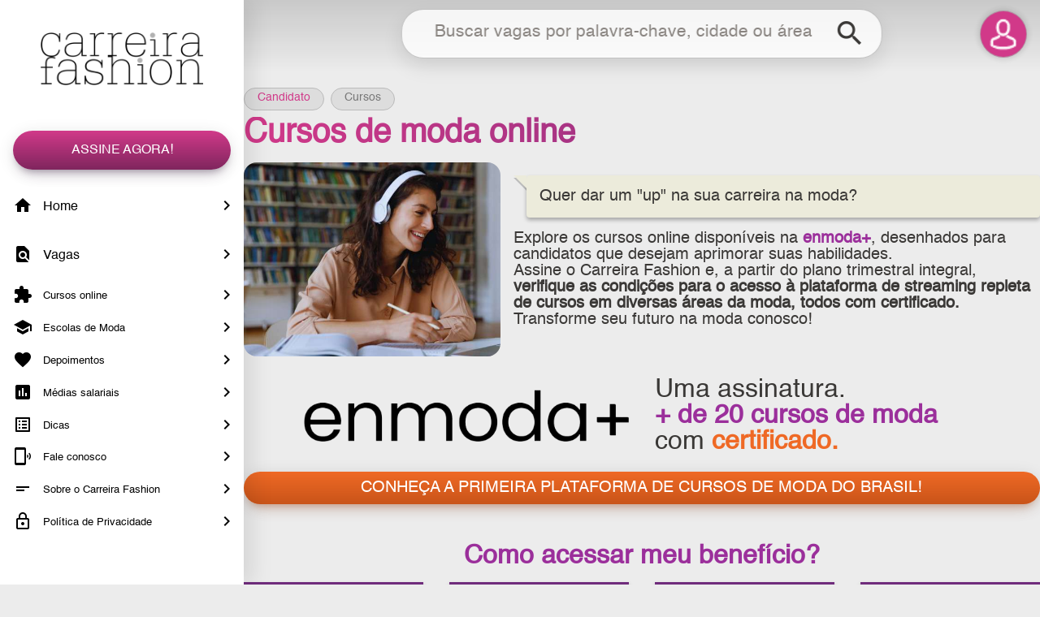

--- FILE ---
content_type: text/html; charset=UTF-8
request_url: https://www.carreirafashion.com.br/cursos/
body_size: 5648
content:
<!DOCTYPE html>
<html xmlns="http://www.w3.org/1999/xhtml" lang="pt-BR">
	<head>
		<meta name="viewport" content="width=device-width, initial-scale=1, minimum-scale=-1, maximum-scale=5, user-scalable=1" />
		<meta http-equiv="X-UA-Compatible" content="IE=edge">
		<meta http-equiv="content-script-type" content="text/javascript" />
		<meta http-equiv="content-style-type" content="text/css" />
		<link rel="shortcut icon" href="/site/imagens/icone_CF.png" />
		<meta http-equiv="Content-Type" content="text/html; charset=utf-8" />
		<meta name="theme-color" content="#23211f">
        <title>Cursos Online de Moda! | Carreira Fashion</title>
        <META NAME="description" CONTENT="Dê um up na sua carreira com os cursos online do Carreira Fashion! Cursos gratuitos para candidatos e recrutadores com certificado. Acesse agora!">
        <META NAME="keywords" CONTENT="moda, jobs, job, emprego, empregos, trabalhar, trampos, vaga, vagas, oportunidade, oportunidades, estilista, estágio, estágios, modelista, fashion, design, designer, estilo, stylist, styling, merchandising">
        <link rel="manifest" href="/manifest.json">
        

        <!-- Android -->
        <meta name="mobile-web-app-capable" content="yes">
        <meta name="application-name" content="Carreira Fashion">
        <link rel="icon" sizes="256x256" href="https://cdn.carreirafashion.com.br/site/imagens/icone_CF.png">

        <!-- iOS -->
        <meta name="apple-mobile-web-app-capable" content="yes">
        <meta name="apple-mobile-web-app-status-bar-style" content="black">
        <meta name="apple-mobile-web-app-title" content="Carreira Fashion">
        <link rel="apple-touch-icon" href="https://cdn.carreirafashion.com.br/site/imagens/icone_CF.png">

        <!-- <link rel="stylesheet" href="https://cdn.carreirafashion.com.br/site/lib/css/splashscreen.css" type="text/css"> -->
		<style>
			.splashScreen{background:#d13989;background:-moz-linear-gradient(130deg, #d13989, #9b2f9b);background:-webkit-linear-gradient(130deg, #d13989, #9b2f9b);background:linear-gradient(130deg, #d13989, #9b2f9b);position:fixed;top:0px;left:0px;right:0px;bottom:0px;z-index:1000;display:block}.splashScreen:before{content:'';width:240px;height:100px;position:absolute;top:50%;left:50%;background-position:center;background-repeat:no-repeat;background-size:contain;background-image:url('/site/imagens/logo_grande.webp');transform:translate(-50%, -50%)}.splashScreen .lds-ellipsis{display:inline-block;position:absolute;width:64px;height:64px;top:50%;left:50%;transform:translate(-50%, -50%);margin-top:75px}.splashScreen .lds-ellipsis div{position:absolute;top:27px;width:11px;height:11px;border-radius:50%;background:#fff;animation-timing-function:cubic-bezier(0, 1, 1, 0)}.splashScreen .lds-ellipsis div:nth-child(1){left:6px;animation:lds-ellipsis1 .6s infinite}.splashScreen .lds-ellipsis div:nth-child(2){left:6px;animation:lds-ellipsis2 .6s infinite}.splashScreen .lds-ellipsis div:nth-child(3){left:26px;animation:lds-ellipsis2 .6s infinite}.splashScreen .lds-ellipsis div:nth-child(4){left:45px;animation:lds-ellipsis3 .6s infinite}@keyframes lds-ellipsis1{0%{transform:scale(0)}100%{transform:scale(1)}}@keyframes lds-ellipsis3{0%{transform:scale(1)}100%{transform:scale(0)}}@keyframes lds-ellipsis2{0%{transform:translate(0, 0)}100%{transform:translate(19px, 0)}}
		</style>
		<link rel="preconnect" href="https://fonts.googleapis.com">
		<link rel="preconnect" href="https://fonts.gstatic.com" crossorigin>

        
        <!-- META TAGS FACEBOOK:INÍCIO -->
        <meta property="fb:app_id" content="2091817927601333" /> 
        <meta property="og:type" content="website" />
        <meta property="og:site_name" content="Carreira Fashion" />
        <meta property="og:title" content="Cursos Online de Moda! | Carreira Fashion" />
        <meta property="og:url" content="https://www.carreirafashion.com.br/cursos/" />
        <meta property="og:image" content="http://www.carreirafashion.com.br/site/imagens/icone_CF.png" />
        <meta property="og:image:secure_url" content="https://www.carreirafashion.com.br/site/imagens/icone_CF.png" />
        <meta property="og:image:type" content="image/png">
        <meta property="og:image:width" content="256" />
        <meta property="og:image:height" content="256" />
        <meta property="og:description" content="Dê um up na sua carreira com os cursos online do Carreira Fashion! Cursos gratuitos para candidatos e recrutadores com certificado. Acesse agora!" />
        
        <meta name="google-site-verification" content="z_AuCoCrnmNdw4EOCg7MAOZn1fpmxoV9raP24gj0Ci8" />        
		<meta name="facebook-domain-verification" content="5flwnrquofd4l40i7g8sg929f2hs44" />

        <script>
			function aoCarregar(callback){
				if (typeof $ == 'function'){
					$(document).ready(function() {
						callback();
					});
				}else{
					document.addEventListener("DOMContentLoaded", function(){
						callback();
					});
				}
			}
            setTimeout(function(){
				if (document.getElementById('splashScreen')) document.getElementById('splashScreen').remove();
			},7000);
            var URL_CDN = 'https://cdn.carreirafashion.com.br';

            // IE
            var isNavegadorIE = /*@cc_on!@*/false || !!document.documentMode;
            if ( isNavegadorIE ){
                document.location = '/manutencao/ie.php';
            }

			var crawler_acessando = true;        </script>
        <link rel="canonical" href="https://www.carreirafashion.com.br/cursos/" />
        	</head>
	<body>
		        <div class="splashScreen" id="splashScreen"><div class="lds-ellipsis"><div></div><div></div><div></div><div></div></div></div>
                <div id="id_perfil" class="candidato" data-token-livre="CAUWAQ9PB1YAT1cFSgdSAlAfUwQcAVQWBAoJUAoOBwA=" data-inicialmente-logado="0">

            <div class="fundo_escuro"></div>

            <div class="menu_abertura_swipe"></div>
            <div class="menu barra_rolagem rosa sem_impressao">
                <a href="javascript:" class="item_mobile botao_fechar"></a>
                
                <a class="logo_menu item_desktop" href="/">Carreira Fashion</a>

                <a href="/assinatura/" class="botao1 margem so_deslogado so_candidato">Assine Agora!</a>

                <a href="/recrutador/cadastro/" class="botao1 margem so_deslogado so_recrutador">Publicar Vaga!</a>

                <a class="menu_sessoes so_candidato" href="/candidato/">
                    <span class="icone_material_menu" lang="home"></span>
                    Home
                    <i class="menu_seta"></i>
                    <div class="menu_notificacao" id="notificacao_combinacoes"></div>
                </a>
                <a class="menu_sessoes so_recrutador" href="/recrutador/">
                    <span class="icone_material_menu" lang="home"></span>
                    Home
                    <i class="menu_seta"></i>
                    <div class="menu_notificacao" id="notificacao_candidaturas"></div>
                </a>
                <a class="menu_sessoes so_candidato" href="/vagas/">
                    <span class="icone_material_menu" lang="find_in_page"></span>
                    Vagas
                    <i class="menu_seta"></i>
                </a>
                <a class="menu_sessoes so_recrutador" href="/curriculos/">
                    <span class="icone_material_menu" lang="find_in_page"></span>
                    Currículos
                    <i class="menu_seta"></i>
                </a>
                <a class="menu_sessoes so_logado" href="/mensagens/">
                    <span class="icone_material_menu" lang="insert_comment"></span>
                    Mensagens
                    <i class="menu_seta"></i>
                    <div class="menu_notificacao" id="notificacao_mensagens"></div>
                </a>
                <a class="menu_sessoes so_candidato so_logado" href="/candidato/candidaturas/">
                    <span class="icone_material_menu" lang="how_to_reg"></span>
                    Candidaturas
                    <i class="menu_seta"></i>
                </a>
                <a class="menu_sessoes so_recrutador so_logado" href="/recrutador/candidaturas/">
                    <span class="icone_material_menu" lang="how_to_reg"></span>
                    Candidaturas
                    <i class="menu_seta"></i>
                </a>
                <a class="menu_sessoes so_logado" href="/entrevistas/">
                    <span class="icone_material_menu" lang="event_available"></span>
                    Entrevistas
                    <i class="menu_seta"></i>
                    <div class="menu_notificacao" id="notificacao_entrevistas"></div>
                </a>
                <a class="menu_sessoes menor" href="/cursos/">
                    <span class="icone_material_menu" lang="extension"></span>
                    Cursos online
                    <i class="menu_seta"></i>
                </a>
                <a class="menu_sessoes menor" href="/escolas/">
                    <span class="icone_material_menu" lang="school"></span>
                    Escolas de Moda
                    <i class="menu_seta"></i>
                </a>
                <a class="menu_sessoes menor" href="/depoimentos/">
                    <span class="icone_material_menu" lang="favorite"></span>
                    Depoimentos
                    <i class="menu_seta"></i>
                </a>
                <a class="menu_sessoes menor" href="/media-salarial/">
                    <span class="icone_material_menu" lang="poll"></span>
                    Médias salariais
                    <i class="menu_seta"></i>
                </a>
                <a class="menu_sessoes menor" href="/dicas/">
                    <span class="icone_material_menu" lang="list_alt"></span>
                    Dicas
                    <i class="menu_seta"></i>
                </a>
                <a class="menu_sessoes so_logado menor" href="/fale-conosco/">
                    <span class="icone_material_menu" lang="help"></span>
                    Me ajuda
                    <i class="menu_seta"></i>
                </a>
                <a class="menu_sessoes so_deslogado menor" href="/fale-conosco/">
                    <span class="icone_material_menu" lang="phonelink_ring"></span>
                    Fale conosco
                    <i class="menu_seta"></i>
                </a>
                <a class="menu_sessoes so_deslogado menor" href="/quem-somos/">
                    <span class="icone_material_menu" lang="short_text"></span>
                    Sobre o Carreira Fashion
                    <i class="menu_seta"></i>
                </a>
                <a class="menu_sessoes menor" href="/politica-privacidade/">
                    <span class="icone_material_menu" lang="lock_outline"></span>
                    Política de Privacidade
                    <i class="menu_seta"></i>
                </a>
                <!-- <a class="menu_sessoes so_recrutador menor" href="/headhunter/">
                    <span class="icone_material_menu" lang="location_searching"></span>
                    Contratar Headhunters
                    <i class="menu_seta"></i>
                </a>
                <a class="menu_sessoes so_deslogado menor" href="/parcerias/">
                    <span class="icone_material_menu" lang="people"></span>
                    Parcerias
                    <i class="menu_seta"></i>
                </a> -->

            </div>

            <div class="conteudo_principal">

                <div class="cabecalho sem_impressao">

                    <div class="barra_escolha">
                        <a href="javascript:" onclick="trocaPerfil('candidato')" class="candidato ativo"><span>Sou</span>Candidato</a>
                        <a href="javascript:" onclick="trocaPerfil('recrutador')" class="recrutador"><span>Sou</span>Recrutador</a>
                    </div>

                    <div class="barra_cabecalho">

                        <a href="javascript:" onclick="abrirMenu('abrir')" class="item_mobile icone_menu"><span>Menu</span><div class="menu_notificacao" id="notificacao_menu"></div></a>

                        <div class="logo">Carreira Fashion</div>

                        <div class="area_busca" id="area_busca">
                            <form method="GET" onsubmit="return pesquisaPrincipal(this)">
                                <div class="form_busca item_desktop">
                                    <input type="text" id="busca_principal" class="entrada_simples autocompletar" data-url="metodo=chaves" data-posicao="busca_botao" data-callback="pesquisaPrincipal('busca_principal',retorno)" data-submit="1" name="q" id="campo_busca" placeholder="Buscar vagas por palavra-chave, cidade ou área" /><button id="busca_botao"><i class="material-icons">search</i></button>
                                </div>
                                <a class="icone_busca item_mobile" href="javascript:"><i class="material-icons">search</i></a>
                            </form>
                        </div>

                        <div class="perfil" id="perfil" onclick="abrirPerfil();">

                            <div class="menu_perfil" id="menu_perfil">
                                <div class="perfil_scroll">

                                    <a href="/perfil/" onclick="abrirPerfil('fechar');" class="menu_link_perfil"><i class="material-icons">account_circle</i> Meu perfil</a>
                                    <a href="/candidato/curriculos/" class="so_candidato" onclick="abrirPerfil('fechar');"><i class="material-icons">description</i> Meus currículos</a>
                                    <a href="/candidato/assinaturas/" class="so_candidato" onclick="abrirPerfil('fechar');"><i class="material-icons">credit_card</i> Minha assinatura</a>
                                    <a href="/recrutador/cadastro/" class="so_recrutador" onclick="abrirPerfil('fechar');"><i class="material-icons">business</i> Minha empresa</a>
                                    <a href="/recrutador/vagas/" class="so_recrutador" onclick="abrirPerfil('fechar');"><i class="material-icons">list_alt</i> Minhas vagas</a>
                                    <a href="javascript:" onclick="logout();" class="sair"><i class="material-icons">exit_to_app</i> Sair</a>
                                    
                                </div>
                            </div>

                        </div>

                    </div>

                </div>

                <!-- CORPO DO SITE -->
                <div id="conteudo_dinamico">
	<script src="/site/cursos/scripts.js"></script>
    <div class="container tela_cursos" id="tela_cursos">

        <div class="breadcrumb">
            <a href="/candidato/" class="so_candidato">Candidato</a>
            <a href="/recrutador/" class="so_recrutador">Recrutador</a>
            <span class="migalha">Cursos</span>
        </div>

        <h1>Cursos de moda online</h1>

		<div class="grade gap">
			<div class="coluna-4">
				<img src="https://cdn.carreirafashion.com.br/imagem/640x480/site/imagens/cursos.jpg" class="cursos_imagem" />
			</div>
			<div class="coluna-8">
				<div class="balao">
					<p>
						Quer dar um "up" na sua carreira na moda? 
					</p>
				</div>
				<p>
					Explore os cursos online disponíveis na <strong class="roxo">enmoda+</strong>, 
					desenhados para candidatos que desejam aprimorar suas 
					habilidades. 
				</p>
				<p>
					Assine o Carreira Fashion e, a partir do plano 
					trimestral integral, 
					<strong>verifique as condições para o acesso à plataforma de streaming 
					repleta de cursos em diversas áreas da moda, todos com certificado.</strong> 
					Transforme seu futuro na moda conosco!
				</p>
			</div>
		</div>

		<BR />
        <div class="grade gap_maior">
			<div class="coluna-6 logo_enmodamais">
				<img src="https://cdn.carreirafashion.com.br/imagem/640x480/site/imagens/logo_enmodamais.png" />
			</div>
			<div class="coluna-6 titulo_enmodamais">
				Uma assinatura.<BR />
				<strong class="roxo">+ de 20 cursos de moda</strong><BR />
				com <strong class="laranja">certificado.</strong>
			</div>
			<div class="coluna-12">
				<a href="https://enmodamais.com.br/" class="botao2" target="_blank">Conheça a Primeira plataforma de cursos de moda do Brasil!</a>
			</div>
			<div class="coluna-12">
				<h3 class="roxo">Como acessar meu benefício?</h3>
			</div>

			<div class="coluna-3 perfil_planos">
				<div class="caixa_clara plano">
					<h4>Assinante<BR /><strong>Trimestral</strong><span>Carreira Fashion</span></h4>
					<span class="curso_plano_descricao">Acesso de <span class="roxo">1 mês</span> à plataforma <strong>enmoda+</strong></span>
					<a class="botao3" href="/assinatura/" onclick="trocaPerfil('candidato')">Assinar agora</a>				</div>
			</div>
			<div class="coluna-3 perfil_planos">
				<div class="caixa_clara plano">
					<h4>Assinante<BR /><strong>Semestral</strong><span>Carreira Fashion</span></h4>
					<span class="curso_plano_descricao">Acesso de <span class="roxo">1 mês</span> à plataforma <strong>enmoda+</strong></span>
					<a class="botao3" href="/assinatura/" onclick="trocaPerfil('candidato')">Assinar agora</a>				</div>
			</div>
			<div class="coluna-3 perfil_planos">
				<div class="caixa_clara plano">
					<h4>Assinante<BR /><strong>Anual</strong><span>Carreira Fashion</span></h4>
					<span class="curso_plano_descricao">Acesso de <span class="roxo">3 meses</span> à plataforma <strong>enmoda+</strong></span>
					<a class="botao3" href="/assinatura/" onclick="trocaPerfil('candidato')">Assinar agora</a>				</div>
			</div>
			<div class="coluna-3 perfil_planos">
				<div class="caixa_clara plano plano_recrutador">
					<h4>Recrutadores<BR /><strong>com vagas ativas</strong> <span>Carreira Fashion</span></h4>
					<span class="curso_plano_descricao">Acesso de <span class="roxo">1 mês</span> à plataforma <strong>enmoda+</strong></span>
					<a class="botao3" href="/recrutador/cadastro/" onclick="trocaPerfil('recrutador')">Publicar Vaga</a>				</div>
			</div>
			            
        </div>

		<BR /><BR />
		* Benefício não cumulativo com cupons de desconto
		<BR /><BR />
    </div>

                </div>

            </div>
        </div>
		
        <link rel="stylesheet" href="https://cdn.carreirafashion.com.br/site/lib/css/estilos.css?v=1750176099" type="text/css" media="print" onload="this.media='all'">
        <link rel="stylesheet" href="https://cdn.carreirafashion.com.br/site/lib/css/grid.css" type="text/css" media="print" onload="this.media='all'">

		<script src="https://cdn.carreirafashion.com.br/site/lib/js/jquery-3.3.1.min.js" defer></script>

		<link rel="stylesheet" href="https://fonts.googleapis.com/icon?family=Material+Icons&display=swap" type="text/css" media="print" onload="this.media='all'">
        <link href="https://cdn.carreirafashion.com.br/site/lib/css/nouislider.css" rel="stylesheet" type="text/css" media="print" onload="this.media='all'">
        
        <script src="https://cdn.carreirafashion.com.br/site/lib/js/jquery.touchSwipe.min.js" defer></script>
        <script src="https://cdn.carreirafashion.com.br/site/lib/js/js.cookie.js" defer></script>
        <script src="https://cdn.carreirafashion.com.br/site/lib/js/jquery.form.min.js" defer></script>
        <script src="https://cdn.carreirafashion.com.br/site/lib/js/nouislider.min.js" defer></script>
        <script src="https://cdn.carreirafashion.com.br/site/lib/js/jquery.autosize.min.js" defer></script>

        <link rel="stylesheet" href="https://cdn.carreirafashion.com.br/site/lib/css/tooltipster.bundle.min.css?v=1" type="text/css" media="print" onload="this.media='all'" />
        <link rel="stylesheet" href="https://cdn.carreirafashion.com.br/site/lib/css/tooltipster-sideTip-borderless.min.css?v=1" type="text/css" media="print" onload="this.media='all'" />
        <script type="text/javascript" src="https://cdn.carreirafashion.com.br/site/lib/js/tooltipster.bundle.min.js?v=1" defer></script>

        <script src="https://cdn.carreirafashion.com.br/site/lib/js/selectordie.min.js" defer></script>

        <link rel="stylesheet" href="https://cdn.carreirafashion.com.br/site/lib/css/jquery.fancybox.min.css" type="text/css" media="print" onload="this.media='all'">
        <script src="https://cdn.carreirafashion.com.br/site/lib/js/jquery.fancybox.min.js" defer></script>

        <script src="https://cdn.carreirafashion.com.br/biblioteca/js/formularios.min.js?v=1576119600" defer></script>
        <script src="https://cdn.carreirafashion.com.br/site/lib/js/scripts.min.js?v=1749477657" defer></script>
        <!-- <script src="https://cdn.carreirafashion.com.br/site/lib/js/scripts.js?v=1749477654" defer></script>
        <script src="/site/lib/js/scripts.js?v=1749477654" defer></script> -->

		        
    </body>
</html>

--- FILE ---
content_type: text/css
request_url: https://cdn.carreirafashion.com.br/site/lib/css/estilos.css?v=1750176099
body_size: 23810
content:
:root{--alturaCabecalho:90px;--alturaCabecalhoCelular:50px}@font-face{font-family:'Helvetica';src:url('/site/lib/fonts/Helvetica.eot');src:url('/site/lib/fonts/Helvetica.eot?#iefix') format('embedded-opentype'),url('/site/lib/fonts/Helvetica.woff2') format('woff2'),url('/site/lib/fonts/Helvetica.woff') format('woff'),url('/site/lib/fonts/Helvetica.ttf') format('truetype');font-display:swap}*,body{margin:0px auto;padding:0px;box-sizing:border-box;-moz-box-sizing:border-box;-webkit-box-sizing:border-box;font-family:'Helvetica','Roboto',sans-serif;-webkit-font-smoothing:antialiased}body{background-color:#ececec}a{text-decoration:none}a[href]:not([class]),a.padrao{display:inline-block;color:#d13989;text-decoration:underline;text-decoration-color:rgba(209,57,137,0.2);text-decoration-thickness:.6em;text-underline-offset:-0.4em !important;text-decoration-skip-ink:none;transition:translate .2s ease-in-out,text-underline-offset .2s ease-in-out}a[href]:not([class]):hover,a.padrao:hover{translate:0 -0.1em;text-underline-offset:-0.1em !important}@-webkit-keyframes scroll{0%{-webkit-transform:translateX(0);transform:translateX(0)}100%{-webkit-transform:translateX(calc(-100% + 200px));transform:translateX(calc(-100% + 200px))}}@keyframes scroll{0%{-webkit-transform:translateX(200px);transform:translateX(200px)}100%{-webkit-transform:translateX(calc(-100% + 200px));transform:translateX(calc(-100% + 200px))}}.fundo_escuro{background-color:rgba(35,33,31,0.8);position:fixed;top:0px;left:0px;right:0px;bottom:0px;z-index:100;display:none}@media only screen and (max-width: 1200px){.fundo_escuro{z-index:99}}.fundo_carregando{background-color:rgba(255,255,255,0.35);position:fixed;top:0px;left:0px;right:0px;bottom:0px;z-index:45;display:none}.blur{-webkit-filter:blur(20px);-moz-filter:blur(20px);-ms-filter:blur(20px);-o-filter:blur(20px);filter:blur(20px)}.container{max-width:1000px;width:100%;position:relative}@media only screen and (max-width: 600px){.container{width:auto;margin:0 .4rem}}.margem{margin:1rem}.margem.maior{margin:2rem}.margem_vertical{margin:1rem 0}.margem_vertical.maior{margin:2rem 0}.margem_horizontal{margin:0 1rem}.margem_horizontal.maior{margin:0 2rem}.espacado{padding:1rem}.spinner_carregando{margin:auto;position:fixed;left:50%;top:50%;transform:translate(-50%, -50%)}.spinner_carregando::before{content:'';display:block;opacity:.9;border:10px solid transparent;border-top:10px solid #d13989;border-left:10px solid #d13989;border-radius:50%;animation:spin .6s linear infinite;-webkit-animation:spin .6s linear infinite;margin:auto;width:40px;height:40px}@keyframes spin{0%{transform:rotate(0deg)}100%{transform:rotate(360deg)}}@-webkit-keyframes spin{0%{-webkit-transform:rotate(0deg)}100%{-webkit-transform:rotate(360deg)}}.paginacao_carregando{display:block;opacity:.9;border:10px solid transparent;border-top:6px solid rgba(0,0,0,0.5);border-left:6px solid rgba(0,0,0,0.5);border-radius:50%;animation:spin .6s linear infinite;-webkit-animation:spin .6s linear infinite;margin:2rem auto;width:40px;height:40px}.fundo_carregando span{position:fixed;left:50%;top:50%;width:auto;transform:translate(-50%, -100%);padding:1em;border-radius:5px;display:none;background:#ef5350;background:-moz-linear-gradient(60deg, #ef5350, #e53935);background:-webkit-linear-gradient(60deg, #ef5350, #e53935);background:linear-gradient(60deg, #ef5350, #e53935);box-shadow:0 12px 20px -10px rgba(244,67,54,0.28),0 4px 20px 0 rgba(0,0,0,0.12),0 7px 8px -5px rgba(244,67,54,0.2);color:#FFF}@media only screen and (max-width: 1200px){.fundo_carregando span{width:85%}}.fundo_carregando span a{color:#FFF}.icone_carregando{display:block;opacity:.9;border:8px solid transparent;border-top:4px solid rgba(255,255,255,0.8);border-left:4px solid rgba(255,255,255,0.8);border-radius:50%;animation:spin .6s linear infinite;-webkit-animation:spin .6s linear infinite;margin:.15em .1em;width:1em;height:1em}.icone_carregando.escuro{border-top:4px solid rgba(0,0,0,0.8);border-left:4px solid rgba(0,0,0,0.8)}.menu{position:fixed;width:300px;max-width:300px;height:100%;top:0px;left:0px;background-color:#FFF;color:#000;z-index:99;overflow:auto;box-shadow:10px 0 25px rgba(0,0,0,0.1)}@media only screen and (max-width: 1200px){.menu{width:80%;box-shadow:0 0 15px rgba(0,0,0,0.6);left:-320px}}.menu_abertura_swipe{position:fixed;width:10px;height:100%;top:80px;left:0px;bottom:0px;background:transparent;z-index:98;display:none}@media only screen and (max-width: 1200px){.menu_abertura_swipe{display:block}}.menu .botao1{margin-top:3.5rem}.conteudo_principal{width:calc((100vw - (100vw - 100%) ) - 300px);padding-top:calc(var(--alturaCabecalho) + .1rem);-webkit-transition:padding-top .4s;-moz-transition:padding-top .4s;-o-transition:padding-top .4s;-ms-transition:padding-top .4s;transition:padding-top .4s;margin-right:0px;position:relative}@media only screen and (max-width: 1200px){.conteudo_principal{width:100%}}.cabecalho{width:calc((100vw - (100vw - 100%) ) - 300px);position:fixed;top:0px;right:0px;background:linear-gradient(rgba(0,0,0,0.15), rgba(0,0,0,0));z-index:50}@media only screen and (max-width: 1200px){.cabecalho{width:100vw;right:auto;background:#FFF;box-shadow:0 10px 25px rgba(0,0,0,0.1)}}.barra_cabecalho{margin:auto;height:var(--alturaCabecalho);position:relative;padding-top:.4rem}@media only screen and (max-width: 600px){.barra_cabecalho{height:var(--alturaCabecalhoCelular)}}.icone_menu{padding:.5rem 1rem .7rem 1rem;float:left;position:relative}.icone_menu .menu_notificacao,.ferramentas .menu_notificacao{float:none;position:absolute;top:0px;right:0px}.ferramentas{position:relative}.ferramentas .menu_notificacao.menu_notificacao{top:-15px;right:-15px;background-color:#9b2f9b;color:#FFFFFF;width:auto;height:auto;border-radius:15px;padding:.2rem .5rem}@media only screen and (max-width: 600px){.ferramentas .menu_notificacao.menu_notificacao{right:-5px}}.icone_menu span{display:block;text-indent:-1000px;border-top:4px #6f2c7c solid;border-bottom:12px #6f2c7c double;height:20px;width:30px;position:relative;-webkit-transition:border .4s;-moz-transition:border .4s;-o-transition:border .4s;-ms-transition:border .4s;transition:border .4s}.icone_menu span:hover{border-top:4px #d13989 solid;border-bottom:12px #d13989 double}.recrutador .icone_menu span{border-top:4px #6f2c7c solid;border-bottom:12px #6f2c7c double}.logo{margin:auto;text-indent:-1000000px;display:none;width:90px;height:35px;background-image:url('/site/imagens/icone_CF.webp');background-position:center;background-repeat:no-repeat;background-size:contain}@media only screen and (max-width: 1200px){.logo{display:block}}.logo_menu{margin:2.5rem auto;text-indent:-1000000px;width:200px;height:65px;background-image:url('/site/imagens/logo_preto.webp');background-position:center;background-repeat:no-repeat;background-size:contain}i{vertical-align:middle}i.vermelho{color:#b93939}i.amarelo{color:#d89d27}i.verde{color:#1d8533}.menu_sessoes{font-size:1rem;display:block;clear:both;padding:1em .5rem;color:#000 !important;text-decoration:none;border-left:solid 8px transparent;transition:none}.menu_sessoes i{color:#000;display:inline-block;margin-right:.5rem;vertical-align:middle;width:25px}.menu_sessoes:hover{background-color:#000;color:#FFF !important;border-left:solid 8px #d13989}.menu_sessoes:hover .menu_seta{color:#FFF !important}.menu_sessoes:hover .icone_material_menu{color:#FFF}.menu_sessoes.menor{font-size:.8rem;padding:.5em .5rem}.menu_sessoes .icone_material_menu{color:#000;display:inline-block;margin-right:.5rem;vertical-align:middle;width:25px}.menu_sessoes .icone_material_menu::before{font-family:'Material Icons';content:attr(lang);font-feature-settings:'liga';-webkit-font-feature-settings:'liga';font-style:normal;font-weight:normal;font-size:24px;line-height:1;letter-spacing:normal;text-transform:none;display:inline-block;white-space:nowrap;word-wrap:normal;direction:ltr}.menu_seta{color:#000 !important;float:right;margin-right:0em !important}.menu_seta::before{font-family:'Material Icons';content:"chevron_right";font-feature-settings:'liga';-webkit-font-feature-settings:'liga';font-style:normal;font-weight:normal;font-size:24px;line-height:1;letter-spacing:normal;text-transform:none;display:inline-block;white-space:nowrap;word-wrap:normal;direction:ltr}.menu_notificacao{background-color:#6f2c7c;width:20px;height:20px;margin-top:.2em;border-radius:50%;color:#FFF;float:right;text-align:center;font-weight:bold;font-size:.7em;line-height:20px}.recrutador .menu_notificacao{background-color:#6f2c7c}.menu_notificacao:empty{display:none}.so_logado{display:none !important}.logado .so_logado{display:block !important}.logado .so_deslogado{display:none !important}.candidato .so_recrutador{display:none !important}.recrutador .so_candidato{display:none !important}.barra_escolha{margin:auto;position:relative;text-align:center;z-index:1;display:none;white-space:nowrap}.barra_escolha a{display:inline-block;padding:.3rem 1.2rem;border-radius:2.5rem;margin:.5rem 0;text-decoration:none;text-transform:uppercase;position:relative;-webkit-transition:background-color .4s;-moz-transition:background-color .4s;-o-transition:background-color .4s;-ms-transition:background-color .4s;transition:background-color .4s;font-size:1.4em;font-weight:bold;font-style:italic}.barra_escolha a span{font-size:.6em;font-weight:normal;display:inline-block;margin-right:.4rem}@media only screen and (max-width: 1200px){.barra_escolha a span{display:block;margin-right:auto}}.barra_escolha a.ativo:after{content:'';width:8px;height:8px;border-radius:50%;position:absolute;bottom:-5px;left:48%;border:solid 1px #23211f}@media only screen and (max-width: 1200px){.barra_escolha a{font-size:1.2em;padding:.6rem .5rem;width:50%;text-align:center;font-style:normal}}.barra_escolha .candidato{background-color:#ef6925;color:#FFF;transition:scale 200ms}.barra_escolha .candidato:hover{color:#FFF;scale:1.05}.barra_escolha .candidato.ativo:after{background-color:#ef6925}.barra_escolha .recrutador{background-color:#9b2f9b;color:#FFF;transition:scale 200ms}.barra_escolha .recrutador:hover{color:#FFF;scale:1.05}.barra_escolha .recrutador.ativo:after{background-color:#9b2f9b}.perfil{position:absolute;top:.4rem;right:1rem;display:inline-block;width:calc(var(--alturaCabecalho) - 2rem);height:calc(var(--alturaCabecalho) - 2rem);padding:0 1em;margin:.4rem 0 0 0;border-radius:50%;border:solid 1px rgba(170,170,170,0.7);box-shadow:0 0 10px rgba(0,0,0,0.2);font-size:1em;cursor:pointer;-webkit-transition:background-color 0.4s, scale 200ms;-moz-transition:background-color 0.4s, scale 200ms;-o-transition:background-color 0.4s, scale 200ms;-ms-transition:background-color 0.4s, scale 200ms;transition:background-color 0.4s, scale 200ms;background-image:url('/site/imagens/usuario_generico.webp');background-position:center;background-repeat:no-repeat;background-size:cover;background-color:#d13989}.perfil:hover{background-color:#6f2c7c;scale:1.1}@media only screen and (max-width: 1200px){.perfil{margin:0;right:.7rem;width:calc(var(--alturaCabecalho) - 3rem);height:calc(var(--alturaCabecalho) - 3rem)}}.recrutador .perfil{background-color:#9b2f9b}.menu_perfil{background-color:#FFF;max-width:220px;width:80vw;position:absolute;top:55px;right:0px;border-radius:6px;box-shadow:-5px 5px 5px rgba(0,0,0,0.2);cursor:default;display:none}.menu_perfil:before{content:'';display:block;width:0;height:0;border-style:solid;border-width:0 .6rem .6rem .6rem;border-color:transparent transparent #FFF transparent;position:absolute;top:-0.5rem;right:.9rem}.perfil_scroll{max-height:200px;margin:.2rem 0 .2rem 0;overflow:hidden}.menu_perfil a{padding:.5rem 1.5rem;display:block;text-decoration:none;color:#23211f;-webkit-transition:background-color 200ms linear;-moz-transition:background-color 200ms linear;-o-transition:background-color 200ms linear;-ms-transition:background-color 200ms linear;transition:background-color 200ms linear}.menu_perfil a:hover{background-color:#ef6925;color:#FFF}.recrutador .menu_perfil a:hover{background-color:#9b2f9b}.menu_perfil a+a{border-top:solid 1px #EEE}.menu_perfil a.sair{margin-top:1.5rem}.menu_perfil a.sair:hover{background-color:#e53935;color:#FFF}.menu_perfil a i{display:inline-block;margin-right:.2rem;vertical-align:middle;width:25px}.menu_perfil a span{vertical-align:middle}.barra_rolagem::-webkit-scrollbar{background:transparent;overflow:visible;width:7px}.barra_rolagem::-webkit-scrollbar-thumb{background-color:#CCC;border:solid #CCC 2px;border-radius:4px}.barra_rolagem.rosa::-webkit-scrollbar-thumb{background-color:#d13989;border:solid #d13989 2px}.barra_rolagem::-webkit-scrollbar-thumb:hover{background-color:#888;border:solid #888 2px}.barra_rolagem.rosa::-webkit-scrollbar-thumb:hover{background-color:#d13989;border:solid #d13989 2px}.barra_rolagem::-webkit-scrollbar-thumb:horizontal{border-width:4px 6px}.barra_rolagem::-webkit-scrollbar-thumb:vertical{border-width:6px 4px}.barra_rolagem::-webkit-scrollbar-corner{background:transparent}.barra_rolagem{scrollbar-face-color:#CCC;scrollbar-shadow-color:#FFF;scrollbar-highlight-color:#FFF;scrollbar-3dlight-color:#FFF;scrollbar-darkshadow-color:#FFF;scrollbar-track-color:#FFF;scrollbar-arrow-color:#FFF}.barra_rolagem.rosa{scrollbar-face-color:#d13989;scrollbar-shadow-color:#6f2c7c;scrollbar-highlight-color:#6f2c7c;scrollbar-3dlight-color:#6f2c7c;scrollbar-darkshadow-color:#6f2c7c;scrollbar-track-color:#6f2c7c;scrollbar-arrow-color:#6f2c7c}.fechar{position:relative;width:30px;height:30px;overflow:hidden;cursor:pointer}.fechar:hover::before,.fechar:hover::after{background:#000}.fechar::before,.fechar::after{content:'';position:absolute;height:2px;width:100%;top:50%;left:0;margin-top:-1px;background:#000;height:4px;margin-top:-4px;border-radius:3px}.fechar::before{-webkit-transform:rotate(45deg);-moz-transform:rotate(45deg);-ms-transform:rotate(45deg);-o-transform:rotate(45deg);transform:rotate(45deg)}.fechar::after{-webkit-transform:rotate(-45deg);-moz-transform:rotate(-45deg);-ms-transform:rotate(-45deg);-o-transform:rotate(-45deg);transform:rotate(-45deg)}@media only screen and (max-width: 1200px){.botao_fechar{position:relative;width:30px;height:30px;overflow:hidden;margin:1em;float:right}.botao_fechar:hover::before,.botao_fechar:hover::after{background:#EEE}.botao_fechar::before,.botao_fechar::after{content:'';position:absolute;height:2px;width:100%;top:50%;left:0;margin-top:-1px;background:#000;height:4px;margin-top:-4px;border-radius:3px}.botao_fechar::before{-webkit-transform:rotate(45deg);-moz-transform:rotate(45deg);-ms-transform:rotate(45deg);-o-transform:rotate(45deg);transform:rotate(45deg)}.botao_fechar::after{-webkit-transform:rotate(-45deg);-moz-transform:rotate(-45deg);-ms-transform:rotate(-45deg);-o-transform:rotate(-45deg);transform:rotate(-45deg)}}#conteudo_dinamico{color:#3a3836;font-size:calc( 0.3vw + 1rem );transition:.25s filter linear;-webkit-transition:.25s -webkit-filter linear;-moz-transition:.25s -moz-filter linear;-ms-transition:.25s -ms-filter linear;-o-transition:.25s -o-filter linear}@media only screen and (min-width: 1920px){#conteudo_dinamico{font-size:1.36rem}}@media only screen and (max-width: 600px){#conteudo_dinamico{margin-bottom:200px}}.centralizar{text-align:center}.alinhado_direita{text-align:right}.alinhado_esquerda{text-align:left !important}h1{margin:0;background:#d13989;background:-moz-linear-gradient(90deg, #d13989, #6f2c7c);background:-webkit-linear-gradient(90deg, #d13989, #6f2c7c);background:linear-gradient(90deg, #d13989, #6f2c7c);background-clip:text;-webkit-background-clip:text;-webkit-text-fill-color:transparent}@media all and (-ms-high-contrast:none){h1{background:none !important;color:#d13989 !important}}h2{margin:0;font-weight:normal;background:#d13989;background:-moz-linear-gradient(90deg, #d13989, #6f2c7c);background:-webkit-linear-gradient(90deg, #d13989, #6f2c7c);background:linear-gradient(90deg, #d13989, #6f2c7c);background-clip:text;-webkit-background-clip:text;-webkit-text-fill-color:transparent}.fundo_alternativo{width:100%;background:linear-gradient(90deg, #3f0e3d 0%, #8b2388 14%, #8b2388 48%, #e9642b 100%)}.fundo_cinza{background-color:#d9d9dd;color:#23211f}.fundo_preto{background-color:#23211f;color:#FFFFFF}.caixa_clara{background-color:#FFF;color:#23211f;box-shadow:0 3px 5px 0 rgba(0,0,0,0.3)}.candidato .fundo_caixa_destaque{background-color:#d7d7d7;border-radius:1rem;padding:1rem;box-shadow:0 3px 5px 0 rgba(0,0,0,0.1);color:#3a3836}.recrutador .fundo_caixa_destaque{background-color:#d7d7d7;border-radius:1rem;padding:1rem;box-shadow:0 3px 5px 0 rgba(0,0,0,0.1);color:#3a3836}.sem_resultados{font-size:1.5em;color:rgba(0,0,0,0.3);padding:2rem 0}.sem_resultados i{color:#6f2c7c;font-size:1.5em;vertical-align:middle}.etapa{position:relative;top:0px;left:0px}.etapa+.etapa{display:none;opacity:0}.balao{margin-left:1rem;margin-bottom:1rem;margin-top:1rem;padding:1rem;background:#ecebdb;box-shadow:0 3px 5px 0 rgba(0,0,0,0.3);border-radius:4px;position:relative}.balao:before,.balao:after{content:'';position:absolute;top:0px;left:-1rem;display:block;width:0;height:0;border-style:solid;border-width:0 1rem 1rem 0;border-color:transparent #ecebdb transparent transparent}.balao:before{top:3px;border-color:transparent rgba(0,0,0,0.2) transparent transparent}.balao p+p{margin-top:1rem}.balao.laranja{background:#fdece3}.balao.laranja:after{border-color:transparent #fdece3 transparent transparent}.balao.abaixo{margin-left:0}.balao.abaixo:before,.balao.abaixo:after{content:'';position:absolute;top:-1rem;left:50%;transform:translate(-50%, 0);display:block;width:0;height:0;border-style:solid;border-width:0 1rem 1rem 1rem;border-color:transparent transparent #ecebdb transparent}.balao.abaixo:before{top:-1.1rem;border-color:transparent transparent rgba(0,0,0,0.2) transparent}.balao.abaixo p.menor{font-size:.6em}@media only screen and (max-width: 600px){.balao.abaixo p.menor{font-size:.8em}}ul{display:block;margin-left:2rem}ul li{list-style:none}ul li:before{color:#ef6925;content:"\2022";font-size:1.8em;line-height:.5em;padding-right:.2em;padding-bottom:.1em;position:relative;display:inline-block;vertical-align:middle}.recrutador ul li:before{color:#9b2f9b}.fonte_candidato{color:#ef6925}.fonte_recrutador{color:#9b2f9b}a.ferramentas{font-size:1.2em;background-color:#FFF;border-radius:30px;padding:.8rem 1rem;box-shadow:0 3px 5px 0 rgba(0,0,0,0.3);display:block;text-align:center;-webkit-transition:background-color 0.4s, color 0.4s;-moz-transition:background-color 0.4s, color 0.4s;-o-transition:background-color 0.4s, color 0.4s;-ms-transition:background-color 0.4s, color 0.4s;transition:background-color 0.4s, color 0.4s}a.ferramentas i{vertical-align:middle;font-size:32px;-webkit-transition:color .4s;-moz-transition:color .4s;-o-transition:color .4s;-ms-transition:color .4s;transition:color .4s}@media only screen and (max-width: 600px){a.ferramentas{text-align:left;padding:.5rem}}.candidato a.ferramentas i{color:#6f2c7c}.candidato a.ferramentas:hover{background-color:#6f2c7c;color:#FFF}.candidato a.ferramentas:hover i{color:#FFF}.recrutador a.ferramentas i{color:#6f2c7c}.recrutador a.ferramentas:hover{background-color:#6f2c7c;color:#FFF}.recrutador a.ferramentas:hover i{color:#FFF}.contador_etapas{font-size:.8em;color:#8e8780;margin-bottom:1rem;text-align:right;font-style:italic}.observacoes{font-size:.8em;color:#8e8780;margin-bottom:1rem;text-align:justify;font-style:italic}.botao_voltar.botao_voltar{float:left;color:#8e8780}.botao_voltar.botao_voltar:hover{color:#6f2c7c}.botao_voltar.botao_voltar .material-icons{color:#8e8780;font-size:42px;-webkit-transition:color .4s;-moz-transition:color .4s;-o-transition:color .4s;-ms-transition:color .4s;transition:color .4s}.botao_voltar.botao_voltar .material-icons:hover{color:#6f2c7c}.rotulo{color:#555;display:block;text-transform:uppercase;font-size:.6em;margin:.5em 0}.caixa_clara .separador{margin:1rem -1rem;height:1px;border-top:solid 2px #CCC;border-bottom:solid 2px #EEE}video{width:100%;height:auto}.video_fluido{margin:auto;text-align:center;overflow:hidden;padding-bottom:56.25%;position:relative;height:0}.video_fluido iframe{left:0;top:0;height:100%;width:100%;position:absolute}.video_fluido video{left:0;top:0;height:100%;width:100%;position:absolute}.video_fluido .fancybox{display:block;left:0;top:0;height:100%;width:100%;position:absolute;z-index:1}.video_fluido .fancybox span{display:block;width:4em;height:3em;background-color:#d13989;border-radius:50% / 10%;position:absolute;top:50%;left:50%;transform:translate(-50%, -50%);box-shadow:5px 5px 5px rgba(0,0,0,0.5);-webkit-transition:background-color .4s;-moz-transition:background-color .4s;-o-transition:background-color .4s;-ms-transition:background-color .4s;transition:background-color .4s}.video_fluido .fancybox span:before{background:inherit;border-radius:5% / 50%;bottom:9%;content:"";left:-5%;position:absolute;right:-5%;top:9%}.video_fluido .fancybox span:after{border-style:solid;border-width:1em 0 1em 1.732em;border-color:transparent transparent transparent rgba(255,255,255,0.75);content:' ';font-size:.75em;height:0;margin:-1em 0 0 -0.75em;top:50%;position:absolute;width:0}.video_fluido .fancybox:hover span{background-color:#6f2c7c}.upload_iframe{width:100%;height:3rem}.qtd_registros{font-size:.8em;color:#8e8780;margin-bottom:1rem;text-align:right;font-style:italic}.registro_paginado,a.registro_paginado{color:#3a3836;display:block;position:relative;font-size:1em;background-color:#FFF;box-shadow:0 3px 5px 0 rgba(0,0,0,0.1);padding:1rem;margin:1rem 0;-webkit-transition:margin 0.1s, padding 0.1s;-moz-transition:margin 0.1s, padding 0.1s;-o-transition:margin 0.1s, padding 0.1s;-ms-transition:margin 0.1s, padding 0.1s;transition:margin 0.1s, padding 0.1s}.registro_paginado h3,a.registro_paginado h3{margin:0;color:#6f2c7c;-webkit-transition:color 0.4s;-moz-transition:color 0.4s;-o-transition:color 0.4s;-ms-transition:color 0.4s;transition:color 0.4s}.registro_paginado h3:hover,a.registro_paginado h3:hover{color:#ef6925}.registro_paginado .data,a.registro_paginado .data{float:right;font-size:.8em;color:#AAA}.registro_paginado:hover,a.registro_paginado:hover{padding:1.5rem 1rem;margin:.5rem 0;color:#3a3836}.registro_paginado:hover h3,a.registro_paginado:hover h3{color:#ef6925}.listagem_paginada>.registro_paginado{margin:0 0 1rem 0}.listagem_paginada>.registro_paginado:hover{margin:-0.5rem 0 .5rem 0}@media only screen and (max-width: 600px){.listagem_paginada{margin:0}}.recrutador .registro_paginado:hover h3,.recrutador a.registro_paginado:hover h3{color:#9b2f9b}.satisfacao{margin-bottom:1rem}.satisfacao .nps .notas{overflow:hidden;width:100%;height:3.3rem;white-space:nowrap}.satisfacao .nps .notas div[class^="nota"]{display:inline-block;width:9.09%;height:100%;text-align:center;line-height:3rem;cursor:pointer;vertical-align:middle}.satisfacao .nps .notas div[class^="nota"] span{display:block;margin:0 .2rem;height:100%;color:#FFF;border-radius:4px}.satisfacao .nps .notas div[class^="nota"]:hover{opacity:.8}.satisfacao .nps .notas div[class^="nota"].ativo span{opacity:.8;border:solid 3px #23211f}.satisfacao .nps .notas .nota0 span,.satisfacao .nps .notas .nota1 span,.satisfacao .nps .notas .nota2 span,.satisfacao .nps .notas .nota3 span,.satisfacao .nps .notas .nota4 span{background-color:#b93939}.satisfacao .nps .notas .nota5 span,.satisfacao .nps .notas .nota6 span{background-color:#b96839}.satisfacao .nps .notas .nota7 span,.satisfacao .nps .notas .nota8 span{background-color:#1d8580}.satisfacao .nps .notas .nota9 span,.satisfacao .nps .notas .nota10 span{background-color:#1d8533}@media only screen and (max-width: 600px){.satisfacao .nps .notas{font-size:.7em}.satisfacao .nps .notas div[class^="nota"] span{margin:0 .1rem}}.satisfacao .nps .nps_observacoes{display:none;margin-top:1rem}.satisfacao .nps .agradecimento{display:none;background-color:#6f2c7c;color:#FFF;text-align:center;border-radius:4px;padding:1.5rem 1rem}.imagem_responsiva{width:100%;margin:0;height:auto}.breadcrumb{margin-bottom:.5rem}.breadcrumb a,.breadcrumb .migalha{font-size:.9rem;color:#777;display:inline-block;padding:.3rem 1rem .5rem 1rem;background-color:#DDD;margin-right:.1rem;border-radius:100vh;border:solid #BBB 1px;text-decoration:none !important}.breadcrumb a h1,.breadcrumb .migalha h1{font-size:.9rem;color:#777 !important;margin:0;font-weight:normal;background-clip:initial;-webkit-background-clip:initial;-webkit-text-fill-color:#777 !important;background:none !important}.breadcrumb a{background-color:#DDD;color:#d13989}.breadcrumb a:hover{color:#6f2c7c;translate:0}@media only screen and (max-width: 600px){.breadcrumb{white-space:nowrap;overflow:hidden}}.botao_impressao{background-color:#6f2c7c;color:#FFF;display:none;margin:0 .78rem;padding:5px;max-height:2.8rem;overflow:hidden;border-radius:4px;position:relative;top:0;left:0;-webkit-transition:top 100ms linear;-moz-transition:top 100ms linear;-o-transition:top 100ms linear;-ms-transition:top 100ms linear;transition:top 100ms linear}.botao_impressao i{color:#FFF !important}.botao_impressao:hover{top:-4px}.logado .botao_impressao.botao_impressao.botao_impressao{display:block !important}@media only screen and (max-width: 1200px){.logado .botao_impressao.botao_impressao.botao_impressao{display:none !important}}.pesquisa .mais_filtros .filtros{display:block}.pesquisa .mais_filtros a{color:#6f2c7c;display:block;text-align:center}@media only screen and (max-width: 1200px){.pesquisa .mais_filtros a{padding:.5rem;border:solid 1px #6f2c7c;border-radius:10px}}h1.seo,h2.seo{font-size:.5rem;position:absolute;top:0px;left:0px;z-index:0;text-indent:-10000px}.card{background-color:#FFF;box-shadow:0 3px 5px 0 rgba(0,0,0,0.3);border-radius:1rem}@media only screen and (max-width: 1200px){.item_desktop.item_desktop.item_desktop{display:none}.item_mobile.item_mobile.item_mobile{display:block}.item_celular.item_celular.item_celular{display:none}}@media only screen and (max-width: 600px){.item_celular.item_celular.item_celular{display:block}.item_mobile.item_mobile.item_mobile{display:block}.item_desktop.item_desktop.item_desktop{display:none}}@media only screen and (min-width: 1201px){.item_celular.item_celular.item_celular{display:none}.item_mobile.item_mobile.item_mobile{display:none}.item_desktop.item_desktop.item_desktop{display:block}}@media print{.sem_impressao,.sem_impressao *{display:none !important}.conteudo_principal{width:100%}.impressao.coluna-11{width:100%;display:block !important;grid-column:span 12 !important}.impressao.texto{color:#FFF !important}.detalhes_curriculo{margin-top:0 !important}.conteudo_principal{margin-top:0 !important;padding-top:0 !important;margin-bottom:0 !important;padding-bottom:0 !important}}.invisivel.invisivel.invisivel.invisivel.invisivel.invisivel.invisivel{display:none}.entrada_simples{display:inline-block;width:100%;padding:.3rem 1rem .5rem 1rem;background-color:transparent;color:#3a3836;border:none;font-size:1.3rem;vertical-align:middle;border-radius:0;outline:none}.area_busca{position:absolute;margin-top:.7rem;top:0rem;left:50%;transform:translate(-50%, 0);padding:.3rem 1rem;border-radius:1.7rem;color:#3a3836;white-space:nowrap;background-color:rgba(255,255,255,0.8);border:solid 1px rgba(170,170,170,0.7);backdrop-filter:blur(5px);box-shadow:0 10px 25px rgba(0,0,0,0.1)}.area_busca ::placeholder{color:#898480}@media only screen and (max-width: 1200px){.area_busca{width:30px;left:auto;right:4.5rem;margin-top:.4rem;backdrop-filter:unset}.area_busca:not(.aberto){background-color:transparent;border:none;box-shadow:none}.area_busca #busca_principal{font-size:1.1rem;text-align:left}}.area_busca.aberto{width:auto;left:4rem;transform:none;background-color:#EEE;padding-bottom:.2rem}.area_busca button{background-color:transparent;color:#3a3836;border:none;cursor:pointer;padding:.25rem .2rem;display:inline-block;vertical-align:middle}.area_busca button .material-icons{font-size:2.5rem}.area_busca button:hover{color:#d13989}@media only screen and (max-width: 1200px){.area_busca button{left:-1.5rem;position:relative}}.area_busca .entrada_simples{width:40vw;text-align:center}@media only screen and (max-width: 1200px){.area_busca .entrada_simples{width:calc( 100vw - 180px )}}.area_busca .form_busca{white-space:nowrap}.icone_busca{color:#6f2c7c;padding:.5rem 0;vertical-align:middle}.icone_busca:hover{color:#d13989}@media only screen and (max-width: 1200px){.icone_busca{padding:.1rem}.icone_busca i{font-size:2rem}}.botao1{display:block;padding:1rem 1rem;border-radius:100vh;text-align:center;color:#FFFFFF !important;text-decoration:none;text-transform:uppercase;-webkit-transition:background 0.2s, bottom 0.2s, box-shadow 0.2s;-moz-transition:background 0.2s, bottom 0.2s, box-shadow 0.2s;-o-transition:background 0.2s, bottom 0.2s, box-shadow 0.2s;-ms-transition:background 0.2s, bottom 0.2s, box-shadow 0.2s;transition:background 0.2s, bottom 0.2s, box-shadow 0.2s;position:relative;bottom:0;border:none;font-family:inherit;font-size:inherit;cursor:pointer;background:#d13989;background:-moz-linear-gradient(160deg, #d13989, #2c1131);background:-webkit-linear-gradient(160deg, #d13989, #2c1131);background:linear-gradient(160deg, #d13989, #2c1131);background-size:1px 200%;box-shadow:0 12px 20px -10px rgba(77,31,86,0.2),0 4px 20px 0 rgba(0,0,0,0.12),0 7px 8px -5px rgba(44,17,49,0.3)}.botao1:hover{background-position:100%;bottom:2px;box-shadow:0 17px 20px -10px rgba(77,31,86,0.2),0 9px 20px 0 rgba(0,0,0,0.12),0 12px 8px -5px rgba(44,17,49,0.3)}.botao1:active{bottom:0px;box-shadow:0 4px 20px -10px rgba(77,31,86,0.2),0 4px 20px 0 rgba(0,0,0,0.12),0 4px 8px -5px rgba(44,17,49,0.3)}.botao1 i{vertical-align:middle}.botao1a{display:block;padding:1rem 1rem;border-radius:100vh;text-align:center;color:#FFFFFF !important;text-decoration:none;text-transform:uppercase;-webkit-transition:background 0.2s, bottom 0.2s, box-shadow 0.2s;-moz-transition:background 0.2s, bottom 0.2s, box-shadow 0.2s;-o-transition:background 0.2s, bottom 0.2s, box-shadow 0.2s;-ms-transition:background 0.2s, bottom 0.2s, box-shadow 0.2s;transition:background 0.2s, bottom 0.2s, box-shadow 0.2s;position:relative;bottom:0;border:none;font-family:inherit;font-size:inherit;cursor:pointer;background:#d13989;background:-moz-linear-gradient(160deg, #d13989, #2c1131);background:-webkit-linear-gradient(160deg, #d13989, #2c1131);background:linear-gradient(160deg, #d13989, #2c1131);background-size:1px 200%;box-shadow:0 12px 20px -10px rgba(77,31,86,0.2),0 4px 20px 0 rgba(0,0,0,0.12),0 7px 8px -5px rgba(44,17,49,0.3);color:#6f2c7c !important;background:#FFF}.botao1a:hover{background-position:100%;bottom:2px;box-shadow:0 17px 20px -10px rgba(77,31,86,0.2),0 9px 20px 0 rgba(0,0,0,0.12),0 12px 8px -5px rgba(44,17,49,0.3)}.botao1a:active{bottom:0px;box-shadow:0 4px 20px -10px rgba(77,31,86,0.2),0 4px 20px 0 rgba(0,0,0,0.12),0 4px 8px -5px rgba(44,17,49,0.3)}.botao1a i{vertical-align:middle}.botao2,.botao3,.botao4{display:block;padding:.6rem 1rem;min-width:150px;color:#FFFFFF !important;text-decoration:none;text-transform:uppercase;-webkit-transition:background 0.2s, bottom 0.2s, box-shadow 0.2s;-moz-transition:background 0.2s, bottom 0.2s, box-shadow 0.2s;-o-transition:background 0.2s, bottom 0.2s, box-shadow 0.2s;-ms-transition:background 0.2s, bottom 0.2s, box-shadow 0.2s;transition:background 0.2s, bottom 0.2s, box-shadow 0.2s;position:relative;bottom:0;border:none;font-family:inherit;font-size:inherit;cursor:pointer;text-align:center;border-radius:100vh}.botao2:hover,.botao3:hover,.botao4:hover{bottom:2px}.botao2:active,.botao3:active,.botao4:active{bottom:0px}.botao2 i,.botao3 i,.botao4 i{vertical-align:middle}.candidato .botao2{background:#ef6925;background:-moz-linear-gradient(160deg, #ef6925, #a23e0c);background:-webkit-linear-gradient(160deg, #ef6925, #a23e0c);background:linear-gradient(160deg, #ef6925, #a23e0c);background-size:1px 200%;box-shadow:0 12px 20px -10px rgba(210,81,15,0.2),0 4px 20px 0 rgba(0,0,0,0.12),0 7px 8px -5px rgba(162,62,12,0.3)}.candidato .botao2:hover{box-shadow:0 17px 20px -10px rgba(210,81,15,0.2),0 9px 20px 0 rgba(0,0,0,0.12),0 12px 8px -5px rgba(162,62,12,0.3);background-position:100%}.candidato .botao2:active{box-shadow:0 4px 20px -10px rgba(210,81,15,0.2),0 4px 20px 0 rgba(0,0,0,0.12),0 4px 8px -5px rgba(162,62,12,0.3)}.botao2a{display:block;padding:.6rem 1rem;min-width:150px;color:#FFFFFF !important;text-decoration:none;text-transform:uppercase;-webkit-transition:background 0.2s, bottom 0.2s, box-shadow 0.2s;-moz-transition:background 0.2s, bottom 0.2s, box-shadow 0.2s;-o-transition:background 0.2s, bottom 0.2s, box-shadow 0.2s;-ms-transition:background 0.2s, bottom 0.2s, box-shadow 0.2s;transition:background 0.2s, bottom 0.2s, box-shadow 0.2s;position:relative;bottom:0;border:none;font-family:inherit;font-size:inherit;cursor:pointer;text-align:center;border-radius:100vh;color:#ef6925 !important;background:#f9cbb4;background:-moz-linear-gradient(160deg, #f9cbb4, #fcdfd0);background:-webkit-linear-gradient(160deg, #f9cbb4, #fcdfd0);background:linear-gradient(160deg, #f9cbb4, #fcdfd0);background-size:1px 200%;box-shadow:0 12px 20px -10px rgba(210,81,15,0.2),0 4px 20px 0 rgba(0,0,0,0.12),0 7px 8px -5px rgba(162,62,12,0.3)}.botao2a:hover{bottom:2px}.botao2a:active{bottom:0px}.botao2a i{vertical-align:middle}.botao2a:hover{box-shadow:0 17px 20px -10px rgba(210,81,15,0.2),0 9px 20px 0 rgba(0,0,0,0.12),0 12px 8px -5px rgba(162,62,12,0.3);background-position:100%}.botao2a:active{box-shadow:0 4px 20px -10px rgba(210,81,15,0.2),0 4px 20px 0 rgba(0,0,0,0.12),0 4px 8px -5px rgba(162,62,12,0.3)}.recrutador .botao2{background:#9b2f9b;background:-moz-linear-gradient(160deg, #9b2f9b, #4d174d);background:-webkit-linear-gradient(160deg, #9b2f9b, #4d174d);background:linear-gradient(160deg, #9b2f9b, #4d174d);background-size:1px 200%;box-shadow:0 12px 20px -10px rgba(116,35,116,0.2),0 4px 20px 0 rgba(0,0,0,0.12),0 7px 8px -5px rgba(77,23,77,0.3)}.recrutador .botao2:hover{box-shadow:0 17px 20px -10px rgba(116,35,116,0.2),0 9px 20px 0 rgba(0,0,0,0.12),0 12px 8px -5px rgba(77,23,77,0.3);background-position:100%}.recrutador .botao2:active{box-shadow:0 4px 20px -10px rgba(116,35,116,0.2),0 4px 20px 0 rgba(0,0,0,0.12),0 4px 8px -5px rgba(77,23,77,0.3)}.recrutador .botao2a{display:block;padding:.6rem 1rem;min-width:150px;color:#FFFFFF !important;text-decoration:none;text-transform:uppercase;-webkit-transition:background 0.2s, bottom 0.2s, box-shadow 0.2s;-moz-transition:background 0.2s, bottom 0.2s, box-shadow 0.2s;-o-transition:background 0.2s, bottom 0.2s, box-shadow 0.2s;-ms-transition:background 0.2s, bottom 0.2s, box-shadow 0.2s;transition:background 0.2s, bottom 0.2s, box-shadow 0.2s;position:relative;bottom:0;border:none;font-family:inherit;font-size:inherit;cursor:pointer;text-align:center;border-radius:100vh;color:#9b2f9b !important;background:#e7afe7;background:-moz-linear-gradient(160deg, #e7afe7, #eec7ee);background:-webkit-linear-gradient(160deg, #e7afe7, #eec7ee);background:linear-gradient(160deg, #e7afe7, #eec7ee);background-size:1px 200%;box-shadow:0 12px 20px -10px rgba(116,35,116,0.2),0 4px 20px 0 rgba(0,0,0,0.12),0 7px 8px -5px rgba(77,23,77,0.3)}.recrutador .botao2a:hover{bottom:2px}.recrutador .botao2a:active{bottom:0px}.recrutador .botao2a i{vertical-align:middle}.recrutador .botao2a:hover{box-shadow:0 17px 20px -10px rgba(116,35,116,0.2),0 9px 20px 0 rgba(0,0,0,0.12),0 12px 8px -5px rgba(77,23,77,0.3);background-position:100%}.recrutador .botao2a:active{box-shadow:0 4px 20px -10px rgba(116,35,116,0.2),0 4px 20px 0 rgba(0,0,0,0.12),0 4px 8px -5px rgba(77,23,77,0.3)}.bloco{display:inline-block}.botao3{background:#d13989;background:-moz-linear-gradient(160deg, #d13989, #a23e0c);background:-webkit-linear-gradient(160deg, #d13989, #a23e0c);background:linear-gradient(160deg, #d13989, #a23e0c);background-size:1px 200%;box-shadow:0 12px 20px -10px rgba(174,41,111,0.2),0 4px 20px 0 rgba(0,0,0,0.12),0 7px 8px -5px rgba(133,31,85,0.3)}.botao3:hover{box-shadow:0 17px 20px -10px rgba(174,41,111,0.2),0 9px 20px 0 rgba(0,0,0,0.12),0 12px 8px -5px rgba(133,31,85,0.3);background-position:100%}.botao3:active{box-shadow:0 4px 20px -10px rgba(174,41,111,0.2),0 4px 20px 0 rgba(0,0,0,0.12),0 4px 8px -5px rgba(133,31,85,0.3)}.botao3 i{vertical-align:middle;color:#FFF}.botao4{background:#d6d3d1;background:-moz-linear-gradient(160deg, #d6d3d1, #8e8780);background:-webkit-linear-gradient(160deg, #d6d3d1, #8e8780);background:linear-gradient(160deg, #d6d3d1, #8e8780);background-size:1px 200%;box-shadow:0 12px 20px -10px rgba(8,8,7,0.2),0 4px 20px 0 rgba(0,0,0,0.12),0 7px 8px -5px rgba(0,0,0,0.3)}.botao4:hover{box-shadow:0 17px 20px -10px rgba(8,8,7,0.2),0 9px 20px 0 rgba(0,0,0,0.12),0 12px 8px -5px rgba(0,0,0,0.3);background-position:100%}.botao4:active{box-shadow:0 4px 20px -10px rgba(8,8,7,0.2),0 4px 20px 0 rgba(0,0,0,0.12),0 4px 8px -5px rgba(0,0,0,0.3)}.botao4 i{vertical-align:middle;color:#FFF}.material input,.material textarea{font-family:inherit;display:block;margin:auto;width:100%;padding:.5em;font-size:1em;color:#555;border:solid 1px #727272;border-radius:1rem;margin-bottom:.5em;outline:none;box-shadow:none;background-color:transparent;text-align:left;-webkit-transition:all 400ms linear;-moz-transition:all 400ms linear;-o-transition:all 400ms linear;-ms-transition:all 400ms linear;transition:all 400ms linear}.material textarea{-webkit-transition:all 100ms linear;-moz-transition:all 100ms linear;-o-transition:all 100ms linear;-ms-transition:all 100ms linear;transition:all 100ms linear}input[type=number]::-webkit-inner-spin-button,input[type=number]::-webkit-outer-spin-button{-webkit-appearance:none;margin:0}input[type=number]{-moz-appearance:textfield}.material input:disabled,.material textarea:disabled{background-color:#EEE;color:#CCC}.candidato .material input.com_foco,.candidato .material textarea.com_foco{border-bottom:solid 1px #ef6925 !important}.recrutador .material input.com_foco,.recrutador .material textarea.com_foco{border-bottom:solid 1px #9b2f9b !important}.material{position:relative;display:block;margin:auto;padding-top:1em}.material label{font-family:inherit;display:block;margin:auto;width:100%;padding:0;font-size:1em;color:#AAA;position:absolute;top:1.5em;left:.5em;cursor:text;text-align:left;-webkit-touch-callout:none;-webkit-user-select:none;-khtml-user-select:none;-moz-user-select:none;-ms-user-select:none;user-select:none;-webkit-transition:top 100ms linear, left 100ms linear, font 100ms linear, color 100ms linear;-moz-transition:top 100ms linear, left 100ms linear, font 100ms linear, color 100ms linear;-o-transition:top 100ms linear, left 100ms linear, font 100ms linear, color 100ms linear;-ms-transition:top 100ms linear, left 100ms linear, font 100ms linear, color 100ms linear;transition:top 100ms linear, left 100ms linear, font 100ms linear, color 100ms linear}.material label.com_foco{top:0px !important;left:0px !important;font-size:.8em !important;padding:0 !important}.candidato .material label.com_foco{color:#ef6925 !important}.recrutador .material label.com_foco{color:#9b2f9b !important}.contador_caracteres{display:none;position:absolute;bottom:3px;right:3px;background-color:#878f97;color:#3a3836;font-size:.8rem;padding:3px}.branco .material input,.branco .material textarea{color:#3a3836 !important;background-color:rgba(255,255,255,0.5);border-bottom:solid 1px #3a3836 !important}.branco .material input.com_foco,.branco .material textarea.com_foco{border-bottom:solid 1px #d13989 !important}.branco .material label{color:rgba(58,56,54,0.4)}.branco .material label.com_foco{color:#3a3836 !important}.fundo_modal{position:fixed;top:0px;bottom:0px;right:0px;background-color:rgba(255,255,255,0.6);z-index:45;display:none;overflow:auto;-webkit-overflow-scrolling:touch;width:calc((100vw - (100vw - 100%) ) - 300px)}@media only screen and (max-width: 1200px){.fundo_modal{width:100%}}.fundo_modal .janela_modal{position:relative;background-color:#FFF;width:80%;max-width:700px;box-shadow:0 10px 25px rgba(0,0,0,0.5);border-radius:1px;margin:auto;-webkit-transition:height .2s;-moz-transition:height .2s;-o-transition:height .2s;-ms-transition:height .2s;transition:height .2s}@media only screen and (max-width: 1200px){.fundo_modal .janela_modal{width:90%}}div[id^=conteudo_modal]:not(#conteudo_modalalerta){padding:1rem}.janela_modal_fechar{position:absolute;top:0px;right:0px;width:36px;height:36px;cursor:pointer;z-index:1;border-radius:2px}.janela_modal_fechar:before,.janela_modal_fechar:after{content:'';display:block;position:absolute;background-color:#d5d5d9;width:50%;height:4px;top:15px;left:10px;transform:rotate(45deg)}.janela_modal_fechar:after{transform:rotate(-45deg)}.modal_titulo{background-color:#d13989;color:#FFF;padding:1.5rem 1rem;text-transform:uppercase;margin:-1rem -1rem 1rem -1rem;border-radius:2px 2px 0 0}.botao_fechar_erro{background-color:#da3f5d}.botao_fechar_erro:hover{background-color:#e26a81}.botao_fechar_sucesso{background-color:#33a1a2}.botao_fechar_sucesso:hover{background-color:#44c3c4}.botao_fechar_atencao{background-color:#d89d27}.botao_fechar_atencao:hover{background-color:#e0b152}.botao_fechar_sem_fechar{display:none}.alerta_mensagem{padding:1rem;-webkit-box-sizing:border-box;-moz-box-sizing:border-box;box-sizing:border-box;border-radius:2px}.alerta_mensagem h4{font-style:italic;font-size:1.4rem;text-transform:uppercase}.alerta_mensagem.sucesso{background-color:#d5d5d9;color:#3a3836;border-bottom:solid 5px #33a1a2}.alerta_mensagem.sucesso h4{color:#33a1a2}.alerta_mensagem.erro{background-color:#d5d5d9;color:#3a3836;border-bottom:solid 5px #da3f5d}.alerta_mensagem.erro h4{color:#da3f5d}.alerta_mensagem.atencao{background-color:#d5d5d9;color:#3a3836;border-bottom:solid 5px #d89d27}.alerta_mensagem.atencao h4{color:#d89d27}.alerta_imagem{width:35px;height:35px;margin-right:.5rem;display:inline-block;background-position:center;background-repeat:no-repeat;background-size:contain;vertical-align:middle}@media only screen and (max-width: 600px){.alerta_imagem{float:left}}.alerta_imagem.sucesso{background-image:url('/site/imagens/alerta_sucesso.png')}.alerta_imagem.erro{background-image:url('/site/imagens/alerta_erro.png');width:27px}.alerta_imagem.atencao{background-image:url('/site/imagens/alerta_atencao.png')}.alerta_texto{display:inline-block;vertical-align:middle}@media only screen and (max-width: 600px){.alerta_texto{display:block}}.janela_confirmacao_texto{clear:both}.janela_confirmacao_botoes{clear:both;margin-top:1rem;text-align:right}.janela_confirmacao_botao{display:inline-block}.confirma_estilo1{background:#da3f5d !important}.confirma_estilo1:hover{background:#e26a81 !important;color:#FFF !important}.confirma_estilo2{background:#d89d27 !important}.confirma_estilo2:hover{background:#e0b152 !important;color:#FFF !important}.autocompletar_container{display:block;width:100%;height:1px;position:relative;background:transparent}.autocompletar_flutuante{font-size:1rem;width:100%;display:none;line-height:2em;padding:.5em;position:absolute;left:0;top:-0.6rem;border-color:#FFF;background-color:#FFF;border:2px solid #FFF;border-top-style:dashed;border-top-color:#d13989;overflow:auto;max-height:40vh;z-index:51;box-shadow:0 5px 5px rgba(0,0,0,0.2)}.autocompletar_flutuante.inverso{border-top-style:solid;border-top-color:#FFF;border-bottom-style:dashed;border-bottom-color:#ef6925;box-shadow:0 -5px 5px rgba(0,0,0,0.2)}.autocompletar_flutuante a{display:block !important;padding:.1rem .5rem;text-decoration:none !important;color:#3a3836 !important}.autocompletar_flutuante a strong{font-weight:normal;color:#d13989}.autocompletar_flutuante a.iluminado{background-color:#F8EDC2}.autocompletar_flutuante a:hover{background-color:#DDD}input[type='checkbox'].com_estilo_convertido{width:1px;height:1px;opacity:0;display:none}.check_label{cursor:pointer}input[type='checkbox'].com_estilo_convertido+label.check_estilizado{display:inline-block;vertical-align:middle;width:23px;height:23px;margin:0 0 2px 0;background-color:#FFF;cursor:pointer;position:relative;border:solid 2px #000}input[type='checkbox'].com_estilo_convertido:checked+label.check_estilizado{background-color:#FFF;border:solid 2px #000}input[type='checkbox'].com_estilo_convertido:checked+label.check_estilizado::after{content:'';position:absolute;left:7px;top:-5px;width:15px;height:15px;border-bottom:solid 3px #000;transform:rotate(45deg)}input[type='checkbox'].com_estilo_convertido:checked+label.check_estilizado::before{content:'';position:absolute;left:-4px;top:-5px;width:15px;height:15px;border-bottom:solid 3px #000;transform:rotate(-45deg)}input[type='radio'].com_estilo,input[type='radio'].com_estilo_convertido{width:1px;height:1px;opacity:0;display:none}input[type='radio'].com_estilo_convertido+label.check_estilizado{display:inline-block;vertical-align:middle;width:25px;height:25px;border-radius:50%;margin:0 .5rem 5px 0;background-color:transparent;cursor:pointer;position:relative;border:solid 2px #000}input[type='radio'].com_estilo_convertido:checked+label.check_estilizado::after{content:'';position:absolute;left:4px;top:4px;width:13px;height:13px;border-radius:50%;background-color:#000}.campo_tags{color:#3a3836 !important;border:solid 1px #3a3836 !important;border-radius:1rem;display:flex;flex-direction:row;flex-wrap:wrap;justify-content:flex-start;align-items:stretch;align-content:stretch;margin-top:.2rem;min-height:45px}.campo_tags input{min-width:200px;flex-grow:2;font-family:inherit;padding:.5em;font-size:1em;color:#23211f;border:none;outline:none;background-color:transparent;text-align:left}.campo_tags input::placeholder{opacity:1;color:rgba(0,0,0,0.5)}.campo_tags span{padding:.5rem;background-color:#cecece;color:#6f2c7c;border-radius:.5rem;margin-left:.25rem;margin-right:.25rem;margin-top:.2rem;margin-bottom:.2rem;overflow:hidden;cursor:default}.campo_tags span a{overflow:hidden;text-indent:-99999px;float:right;width:2rem;background-color:#6f2c7c;color:#FFF;text-decoration:none;text-align:center;margin:-0.5rem;margin-left:.5rem;padding:.5rem;position:relative}.campo_tags span a:hover{background-color:rgba(255,0,0,0.6)}.campo_tags span a::after{content:'';position:absolute;left:14px;top:.25em;width:15px;height:15px;border-bottom:solid 3px #FFF;transform:rotate(45deg)}.campo_tags span a::before{content:'';position:absolute;left:3px;top:.25em;width:15px;height:15px;border-bottom:solid 3px #FFF;transform:rotate(-45deg)}.campo_tags.branco{background-color:rgba(255,255,255,0.5)}.campo_tags .autocompletar_flutuante{top:0px}.faixa_salarial,.faixa_generica{width:100%;clear:both;text-align:center;margin-bottom:1rem}.faixa_salarial #salario_inicial,.faixa_generica #salario_inicial,.faixa_salarial #salario_final,.faixa_generica #salario_final,.faixa_salarial #faixa_inicial,.faixa_generica #faixa_inicial,.faixa_salarial #faixa_final,.faixa_generica #faixa_final{font-size:.8rem;width:40%;display:inline-block;padding:.5rem .5rem;background-color:#ae4ec0;color:#FFF;border-radius:4px;text-align:center}.faixa_salarial #salario_final,.faixa_generica #salario_final{background-color:#6f2c7c}.seletor_salario .lista_opcoes,.slider .lista_opcoes,.seletor_faixa .lista_opcoes{padding:2rem 1rem !important;overflow:hidden}.seletor_salario .noUi-connect,.slider .noUi-connect,.seletor_faixa .noUi-connect{background:#ef6925}.seletor_salario .noUi-handle,.slider .noUi-handle,.seletor_faixa .noUi-handle{background:#ef6925;border:solid 3px #fffcfb}.seletor_salario .noUi-target,.slider .noUi-target,.seletor_faixa .noUi-target{background:#FFF;border-radius:30px;border:none;box-shadow:inset 0 1px 4px rgba(0,0,0,0.3)}.seletor_salario .noUi-handle-lower,.slider .noUi-handle-lower,.seletor_faixa .noUi-handle-lower{background-color:#fbdbcb}.recrutador .seletor_salario .noUi-connect,.recrutador .slider .noUi-connect{background:#9b2f9b}.recrutador .seletor_salario .noUi-handle,.recrutador .slider .noUi-handle{background:#9b2f9b;border:solid 3px #edc3ed}.recrutador .seletor_salario .noUi-target,.recrutador .slider .noUi-target{background:#FFF}.recrutador .seletor_salario .noUi-handle-lower,.recrutador .slider .noUi-handle-lower{background-color:#e19ce1}.seletor_salario.verde .noUi-connect,.slider.verde .noUi-connect,.seletor_faixa.verde .noUi-connect{background:#6f2c7c}.seletor_salario.verde .noUi-handle,.slider.verde .noUi-handle,.seletor_faixa.verde .noUi-handle{background:#6f2c7c;border:solid 3px #d9ace2}.seletor_salario.verde .noUi-target,.slider.verde .noUi-target,.seletor_faixa.verde .noUi-target{background:#FFF}.seletor_salario.verde .noUi-handle-lower,.slider.verde .noUi-handle-lower,.seletor_faixa.verde .noUi-handle-lower{background-color:#c886d4}.entrada_label h3{font-size:.8em;font-weight:normal}.candidato .entrada_label h3{color:#ef6925}.recrutador .entrada_label h3{color:#9b2f9b}.candidato .verde .entrada_label h3,.recrutador .verde .entrada_label h3{color:#000000}.sod_select,.sod_select *{-webkit-box-sizing:border-box;-moz-box-sizing:border-box;box-sizing:border-box;-webkit-touch-callout:none;-webkit-user-select:none;-moz-user-select:none;-ms-user-select:none;user-select:none}.sod_select{display:inline-block;position:relative;line-height:1.2em;width:100%;padding:.5em;border:none;font-size:1em;text-align:left;outline:0;outline-offset:-2px;cursor:pointer;height:2.5em;background:rgba(255,255,255,0.5);border:solid 1px #3a3836 !important;border-radius:1rem;color:#3a3836}.sod_select:before{content:"";position:absolute;right:1.05em;top:1em;width:.7em;height:.7em;text-align:center;border-bottom:solid 2px #23211f;transform:rotate(-140deg)}.sod_select:after{content:"";position:absolute;right:.6em;top:.45em;width:.7em;height:.7em;text-align:center;border-bottom:solid 2px #23211f;transform:rotate(-45deg)}.sod_select.open .sod_label:after{content:"";position:absolute;background-color:#23211f;right:0;top:0;bottom:0;width:1.9em}.sod_select.open:before,.sod_select.open:after{border-bottom:solid 4px #FFF;z-index:1}.sod_select.open:before{right:.6em;top:.95em;width:.7em;height:.7em;border-bottom:solid 4px #FFF;transform:rotate(-140deg)}.sod_select.open:after{right:1.1em;top:.45em;width:.7em;height:.7em;border-bottom:solid 4px #FFF;transform:rotate(-45deg)}.sod_select.disabled{border-color:#828282;color:#b2b2b2;cursor:not-allowed}.sod_select .sod_label{display:block;overflow:hidden;white-space:nowrap;text-overflow:ellipsis;padding-right:1.8em}.sod_select .sod_list_wrapper{position:absolute;top:100%;left:0px;right:0px;display:none;height:auto;margin:auto;background:transparent;border-top:none;z-index:3;background-color:#e2e0de;color:#23211f;box-shadow:0 3px 5px 0 rgba(0,0,0,0.3),inset 0 7px 9px -7px rgba(0,0,0,0.5)}.sod_select.open .sod_list_wrapper{display:block}.sod_select.disabled.open .sod_list_wrapper{display:none}.sod_select.above .sod_list_wrapper{top:auto;bottom:100%;border-bottom:none;box-shadow:0 3px 5px 0 rgba(0,0,0,0.3),inset 0 -7px 9px -7px rgba(0,0,0,0.5)}.sod_select .sod_list{display:block;overflow-y:auto;padding:0;margin:0}.sod_select .sod_option{display:block;overflow:hidden;white-space:nowrap;text-overflow:ellipsis;position:relative;padding:10px 10px;list-style-type:none;line-height:.8em}.sod_select .sod_option.optgroup,.sod_select .sod_option.optgroup.disabled{background:inherit;color:#939393;font-size:1.3em}.sod_select .sod_option.groupchild{padding-left:1.5em}.sod_select .sod_option.is-placeholder{display:none}.sod_select .sod_option.disabled{background:inherit;color:#cccccc}.sod_select .sod_option.active{background:#23211f;color:#FFF}.sod_select .sod_option.selected{font-weight:700;padding-right:25px}.sod_select .sod_option.selected:before{content:"";position:absolute;right:10px;top:50%;-webkit-transform:translateY(-50%);-ms-transform:translateY(-50%);transform:translateY(-50%);display:inline-block;color:#808080;height:9px;width:10px;background:url([data-uri])}.sod_select.no_highlight .sod_option.selected{font-weight:300}.sod_select.no_highlight .sod_option.selected:before{display:none}.sod_select select{display:none !important}.sod_select.touch select{-webkit-appearance:menulist-button;position:absolute;top:0;left:0;display:block !important;height:100%;width:100%;opacity:0;z-index:3}.seletor_multiplo{position:relative;display:block;margin:auto;line-height:1.2em;background:rgba(255,255,255,0.5);border:solid 1px #3a3836 !important;border-radius:1rem;color:#3a3836;font-size:1em;text-align:left;outline:0;outline-offset:-2px;width:100%}.seletor_multiplo .escolhas{cursor:pointer;width:100%;line-height:1.2em;position:relative;padding:.5em}.seletor_multiplo .escolhas span{-webkit-touch-callout:none;-webkit-user-select:none;-khtml-user-select:none;-moz-user-select:none;-ms-user-select:none;user-select:none;max-width:450px;margin:0;display:block;overflow:hidden;white-space:nowrap;text-overflow:ellipsis;text-align:left}.seletor_multiplo .escolhas::before,.seletor_multiplo .escolhas::after{content:"";position:absolute;text-align:center;width:.7em;height:.7em;border-bottom:solid 2px #23211f}.seletor_multiplo .escolhas::before{right:1.05em;top:1em;transform:rotate(-140deg)}.seletor_multiplo .escolhas::after{right:.6em;top:.45em;transform:rotate(-45deg)}.seletor_multiplo .escolhas .botao_ok{display:none;position:absolute;right:0;top:0;background-color:#23211f;color:#FFF;width:1.9em;height:100%;text-align:center;line-height:2em;border:none;z-index:3}.seletor_multiplo .escolhas .botao_ok::before,.seletor_multiplo .escolhas .botao_ok::after{content:"";display:block;position:absolute;width:.7em;height:.7em;text-align:center;border-bottom:solid 2px #FFF}.seletor_multiplo .escolhas .botao_ok::before{right:.6em;top:.95em;transform:rotate(-140deg)}.seletor_multiplo .escolhas .botao_ok::after{right:1.1em;top:.45em;transform:rotate(-45deg)}.seletor_multiplo .contador_opcoes{font-size:.8em;line-height:1.2em;position:absolute;top:.75em;right:2.7em;display:none;background-color:#23211f;color:#FFF;width:1.2em;height:1.2em;border-radius:4px;text-align:center}.seletor_multiplo .lista_opcoes{display:none;padding:1rem;position:absolute;left:0;right:0;background-color:#e2e0de;color:#23211f;border-top:none;overflow:auto;max-height:30vh;z-index:3;box-shadow:0 3px 5px 0 rgba(0,0,0,0.3),inset 0 7px 9px -7px rgba(0,0,0,0.5)}.seletor_multiplo.aberto{z-index:4}.seletor_multiplo.aberto .lista_opcoes{display:block}.seletor_multiplo.aberto .escolhas .botao_ok{display:block}.seletor_multiplo .seletor_titulo{color:#23211f;margin-top:1rem;padding:0rem}.seletor_multiplo .seletor_opcao{margin:0 -1rem 0 -1rem;padding:.2rem .5rem .2rem 1.5rem}.seletor_multiplo .seletor_opcao:hover{background-color:#23211f;color:#FFF}.seletor_multiplo .seletor_margem{margin-top:1.5rem}.candidato .home .banner_home{width:100%;aspect-ratio:16/7;max-height:70vh;background-image:url('/site/imagens/candidato_banner_home.webp');background-position:center;background-size:cover;color:#FFFFFF;position:relative}.candidato .home .banner_home:before{content:'';display:block;position:absolute;inset:0;background:linear-gradient(90deg, rgba(0,0,0,0.8), rgba(0,0,0,0.8) 40%, rgba(0,0,0,0.2) 100%)}.candidato .home .banner_home .container{height:100%}.candidato .home .banner_home .banner_itens{font-size:clamp(1.1rem, calc(2 * 1vw), 3rem);position:absolute;width:60%;top:50%;translate:0 -50%;padding-bottom:3.5rem}@media only screen and (max-width: 1200px){.candidato .home .banner_home .banner_itens{width:auto;right:0;left:0}}.candidato .home .banner_home .banner_itens p{margin:0 0 2rem 1rem;color:#CCC;font-weight:bold}.candidato .home .banner_home .banner_itens p b{color:#ef6925}.candidato .home .banner_home .banner_itens p span{color:#FFF}@media only screen and (max-width: 1200px){.candidato .home .banner_home .banner_itens p{margin:0 0 1rem 1rem}}.candidato .home .banner_home .botao1,.candidato .home .banner_home .botao1a{font-size:1rem;width:45%;display:inline-block;text-align:center}@media only screen and (max-width: 600px){.candidato .home .banner_home .botao1,.candidato .home .banner_home .botao1a{font-size:.7rem}}.candidato .home .banner_home .botoes{position:absolute;bottom:0;left:0;right:0;text-align:center}@media only screen and (min-width: 1201px){.candidato .home .banner_home .botoes{padding-bottom:1rem;right:unset;width:50%}}@media only screen and (max-width: 600px){.candidato .home .banner_home{aspect-ratio:5/5}}@media only screen and (max-width: 600px){.candidato .home .container{margin:0}}.candidato .home .barra_newsletter{padding:1rem;margin-bottom:1rem;background:linear-gradient(90deg, #3f0e3d 0%, #8b2388 14%, #8b2388 48%, #e9642b 100%)}.candidato .home .barra_newsletter .caixa_mailing{color:#FFF}.candidato .home .barra_newsletter .caixa_mailing .margem_vertical{margin:.5rem 0}.candidato .home .barra_newsletter .caixa_mailing h2{color:#FFF;background:unset;background-clip:unset;-webkit-background-clip:unset;-webkit-text-fill-color:unset}.candidato .home .barra_newsletter .caixa_mailing .campo_email{position:relative}.candidato .home .barra_newsletter .caixa_mailing .campo_email .entrada_simples{padding:.3rem 3.5rem .5rem 1rem;color:#FFF;border-radius:100vh;border:solid 2px #FFF}.candidato .home .barra_newsletter .caixa_mailing .campo_email button{position:absolute;top:.5rem;right:1rem;background-color:transparent;border:none;color:#FFF;cursor:pointer}.candidato .home .barra_newsletter .caixa_mailing.dados_extras .entrada_simples{margin:.5rem 0;padding:.6rem 1rem;color:#3a3836;border-radius:1rem;background:rgba(255,255,255,0.5);border:solid 1px #3a3836 !important}.candidato .home .barra_newsletter .caixa_mailing .seletor_multiplo{margin:1rem 0}.candidato .home .lista_vagas h2{margin:0;text-align:center}.candidato .home .lista_vagas .botao2.botao2.botao2{margin-bottom:0;display:block;margin:auto}.candidato .home .links_importantes{text-align:center;padding:1rem}.candidato .home .links_importantes .links_dividido{display:flex}@media only screen and (max-width: 600px){.candidato .home .links_importantes .links_dividido{flex-direction:column}}.candidato .home .links_importantes .links_dividido div{text-align:left;padding-left:1rem}.candidato .home .links_importantes a{font-style:italic;display:block;font-weight:bold;margin:.5rem 0 .5rem 0;color:#6f2c7c}.candidato .home .links_importantes a h3,.candidato .home .links_importantes a span{display:block;-webkit-transition:color .4s;-moz-transition:color .4s;-o-transition:color .4s;-ms-transition:color .4s;transition:color .4s;font-weight:normal}.candidato .home .links_importantes a h3{margin-bottom:.5rem;font-size:1.3em;color:#ef6925}@media only screen and (max-width: 600px){.candidato .home .links_importantes a h3{font-size:1.6em}}.candidato .home .links_importantes a span{margin-top:.5em;font-size:.8em;color:#000}.candidato .home .links_importantes a:after{content:'...';display:block;font-size:2.8em;line-height:.1em;font-weight:bold;color:#6f2c7c}.candidato .home .links_importantes a:hover{color:#23211f}.candidato .home .links_importantes a:hover h3,.candidato .home .links_importantes a:hover span{color:#23211f}.candidato .home .vagas{padding:1rem}.candidato .home .vagas a{color:#d13989;display:block;margin:1rem 0}.candidato .home .vagas a span{display:block;color:#555}.candidato .home .vagas a:hover{color:#6f2c7c}.candidato .home .vagas a:hover span{color:#555}.candidato .home .vagas .grade div:nth-child(even) a{text-align:right}.candidato .home .vagas .botao2,.candidato .home .vagas .botao2a{width:50%;display:inline-block}@media only screen and (max-width: 1200px){.candidato .home .vagas{padding:1rem}}@media only screen and (max-width: 600px){.candidato .home .vagas a{margin:.5rem 0}.candidato .home .vagas .botao2,.candidato .home .vagas .botao2a{font-size:.8rem}.candidato .home .vagas .grade div:nth-child(even) a{text-align:left}.candidato .home .vagas .lista_vagas{padding-right:2rem;position:relative}.candidato .home .vagas .lista_vagas:after{content:'';background:linear-gradient(180deg, #e9642b 0%, #e9642b 48%, #8b2388 100%);width:1.5rem;height:100%;position:absolute;top:0;right:-1rem;border-radius:1rem 0 0 1rem}}.candidato .home .espaco_publicidade{width:100%}.candidato .home .fundo_laranja{background:#f37420;background:-moz-linear-gradient(180deg, #f37420, #f78520);background:-webkit-linear-gradient(180deg, #f37420, #f78520);background:linear-gradient(180deg, #f37420, #f78520)}.candidato .home .barra_destaques{font-size:.8em;color:#FFFFFF}.candidato .home .barra_destaques .container{padding:1rem}@media only screen and (max-width: 600px){.candidato .home .barra_destaques .container{padding:1rem}}.candidato .home .barra_destaques .coluna-4{text-align:center}.candidato .home .barra_destaques .destaque{width:100%;height:90px;background-position:center;background-repeat:no-repeat;background-size:contain;margin-bottom:2rem}.candidato .home .barra_destaques .destaque.planos{background-image:url('/site/imagens/candidato_home_aviao.png')}.candidato .home .barra_destaques .destaque.empresa{background-image:url('/site/imagens/candidato_home_cf.png')}.candidato .home .barra_destaques .destaque.oportunidades{background-image:url('/site/imagens/candidato_home_reciclado.png')}.candidato .home .barra_destaques h2{color:#FFFFFF;font-weight:normal;margin-bottom:1rem}.candidato .home .barra_destaques .redes_sociais{margin:1rem 3rem;white-space:nowrap}.candidato .home .barra_destaques .redes_sociais a{width:20%;height:30px;background-position:center;background-repeat:no-repeat;background-size:contain;text-indent:-99999px;display:inline-block;opacity:.5;-webkit-transition:opacity .4s;-moz-transition:opacity .4s;-o-transition:opacity .4s;-ms-transition:opacity .4s;transition:opacity .4s}.candidato .home .barra_destaques .redes_sociais a:hover{opacity:1}.candidato .home .barra_destaques .redes_sociais a.facebook{background-image:url('/site/imagens/redes_facebook.png')}.candidato .home .barra_destaques .redes_sociais a.twitter{background-image:url('/site/imagens/redes_twitter.png')}.candidato .home .barra_destaques .redes_sociais a.youtube{background-image:url('/site/imagens/redes_youtube.png')}.candidato .home .barra_destaques .redes_sociais a.linkedin{background-image:url('/site/imagens/redes_linkedin.png')}.candidato .home .barra_destaques .redes_sociais a.instagram{background-image:url('/site/imagens/redes_instagram.png')}@media only screen and (max-width: 600px){.candidato .home .barra_destaques .redes_sociais{margin:0}}.candidato .home .fundo_cinza .container{padding:2rem 0;text-align:center}@media only screen and (max-width: 600px){.candidato .home .fundo_cinza .container img{width:70%}}.candidato .home .fundo_preto.rodape .container{font-size:.9rem;padding:1rem 0;text-align:center}@media only screen and (max-width: 600px){.candidato .home .fundo_preto.rodape .container{font-size:.7rem}}.caixa_login{max-width:600px;margin:1rem auto;background-color:#FFF;box-shadow:0 3px 5px 0 rgba(0,0,0,0.3);border-radius:1rem}@media only screen and (max-width: 1200px){.caixa_login{margin:auto;box-shadow:none}}.caixa_login.botao{background-color:transparent;box-shadow:none}.login_facebook,.login_google{display:inline-block;padding:0;background-color:#3b5998;color:#FFF;border-radius:5px;padding-right:1em;vertical-align:middle;cursor:pointer;-webkit-transition:background-color .3s;-moz-transition:background-color .3s;-o-transition:background-color .3s;-ms-transition:background-color .3s;transition:background-color .3s;margin:.5rem 0;width:70%;line-height:2.5em}@media only screen and (max-width: 600px){.login_facebook,.login_google{width:100%}}.login_facebook:hover,.login_google:hover{background-color:#2c4372}.login_facebook:active,.login_google:active{background-color:#3b5998}.login_facebook:before,.login_google:before{content:'';margin-right:1em;border-right:solid 1px #344f87;width:7%;float:left;height:19px;padding:.8em 1em;background-image:url('/site/imagens/logo_facebook.png');background-position:center;background-repeat:no-repeat;background-size:auto;vertical-align:middle}.login_google{background-color:#b93939}.login_google:hover{background-color:#912a2a}.login_google:active{background-color:#b93939}.login_google:before{border-right:solid 1px #912a2a;background-image:url('/site/imagens/logo_google.png')}.botao_google{margin:auto;width:70%}.botao_google div[role='button']{width:auto !important;max-width:auto !important;padding:1.5rem 1rem;background-color:#b93939;color:#FFF;font-size:1.3rem;-webkit-transition:background-color .3s;-moz-transition:background-color .3s;-o-transition:background-color .3s;-ms-transition:background-color .3s;transition:background-color .3s}.botao_google:hover div[role='button']{background-color:#912a2a}.botao_google iframe{margin:auto !important}@media only screen and (max-width: 600px){.botao_google{width:100%}.botao_google div[role='button']{font-size:1rem}.botao_google iframe{margin:0 -1rem !important}}.tela_vagas{margin-top:1rem}@media only screen and (max-width: 600px){.tela_vagas{margin-top:0}}.tela_vagas .pesquisa{font-size:1rem;position:sticky;top:65px}.tela_vagas .pesquisa h2{color:#FFFFFF;font-size:1.3rem}@media only screen and (max-width: 600px){.tela_vagas .pesquisa{position:relative;top:0px;margin:0 -0.5rem}}.tela_vagas .pesquisa .seletor_multiplo{margin:1rem 0}.tela_vagas .vaga,.tela_home_candidato .vaga,.tela_vagas a.vaga,.tela_home_candidato a.vaga{color:#3a3836;display:block;position:relative;font-size:1em;background-color:#FFF;box-shadow:0 3px 5px 0 rgba(0,0,0,0.1);padding:1rem;margin:1rem 0;-webkit-transition:margin 0.1s, padding 0.1s;-moz-transition:margin 0.1s, padding 0.1s;-o-transition:margin 0.1s, padding 0.1s;-ms-transition:margin 0.1s, padding 0.1s;transition:margin 0.1s, padding 0.1s}.tela_vagas .vaga h2,.tela_home_candidato .vaga h2,.tela_vagas a.vaga h2,.tela_home_candidato a.vaga h2{margin:0;color:#6f2c7c;position:relative;font-style:normal;font-size:1.2em;font-weight:bold}.tela_vagas .vaga h2:hover,.tela_home_candidato .vaga h2:hover,.tela_vagas a.vaga h2:hover,.tela_home_candidato a.vaga h2:hover{color:#ef6925}.tela_vagas .vaga .data,.tela_home_candidato .vaga .data,.tela_vagas a.vaga .data,.tela_home_candidato a.vaga .data{float:right;font-size:.8em;color:#AAA}.tela_vagas .vaga .logo_empresa,.tela_home_candidato .vaga .logo_empresa,.tela_vagas a.vaga .logo_empresa,.tela_home_candidato a.vaga .logo_empresa{background-position:center;background-repeat:no-repeat;background-size:contain;float:left;margin-right:1rem;margin-bottom:1rem;width:80px;height:60px}@media only screen and (max-width: 600px){.tela_vagas .vaga .logo_empresa,.tela_home_candidato .vaga .logo_empresa,.tela_vagas a.vaga .logo_empresa,.tela_home_candidato a.vaga .logo_empresa{width:120px;height:40px;float:none;margin-right:auto;margin-left:0;margin-bottom:0}}.tela_vagas .vaga .empresa,.tela_home_candidato .vaga .empresa,.tela_vagas a.vaga .empresa,.tela_home_candidato a.vaga .empresa{font-size:.8em;color:#6f2c7c}.tela_vagas .vaga .salario,.tela_home_candidato .vaga .salario,.tela_vagas a.vaga .salario,.tela_home_candidato a.vaga .salario{font-size:.8em;color:#AAA}.tela_vagas .vaga .local,.tela_home_candidato .vaga .local,.tela_vagas a.vaga .local,.tela_home_candidato a.vaga .local{font-size:.8em}.tela_vagas .vaga .local i,.tela_home_candidato .vaga .local i,.tela_vagas a.vaga .local i,.tela_home_candidato a.vaga .local i{font-size:18px;color:#ef6925;vertical-align:middle;margin-bottom:.1em}.tela_vagas .vaga .descricao,.tela_home_candidato .vaga .descricao,.tela_vagas a.vaga .descricao,.tela_home_candidato a.vaga .descricao{margin-top:.5em}.tela_vagas .vaga:hover,.tela_home_candidato .vaga:hover,.tela_vagas a.vaga:hover,.tela_home_candidato a.vaga:hover{padding:1.5rem 1rem;margin:.5rem 0}.tela_vagas .vaga:hover h2,.tela_home_candidato .vaga:hover h2,.tela_vagas a.vaga:hover h2,.tela_home_candidato a.vaga:hover h2{color:#ef6925}.tela_vagas .vaga.enviado h2:before,.tela_home_candidato .vaga.enviado h2:before,.tela_vagas a.vaga.enviado h2:before,.tela_home_candidato a.vaga.enviado h2:before{content:'';display:inline-block;transform:rotate(45deg);height:14px;width:7px;border-bottom:4px solid #6f2c7c;border-right:4px solid #6f2c7c;position:absolute;top:1.6rem;right:0}.tela_vagas .vaga.enviado h2:after,.tela_home_candidato .vaga.enviado h2:after,.tela_vagas a.vaga.enviado h2:after,.tela_home_candidato a.vaga.enviado h2:after{content:'enviado';color:#6f2c7c;font-size:.6em;font-weight:normal;position:absolute;top:1.8rem;right:1.5rem}@media only screen and (max-width: 600px){.tela_vagas .vagas,.tela_home_candidato .vagas{margin:0}}.tela_vagas .vagas>.vaga,.tela_home_candidato .vagas>.vaga{margin:0 0 1rem 0}.tela_vagas .vagas>.vaga:hover,.tela_home_candidato .vagas>.vaga:hover{margin:-0.5rem 0 .5rem 0}.detalhes_vaga{padding-bottom:3rem}.detalhes_vaga h1,.detalhes_vaga h2{margin:1rem 0 1.5rem 0;padding-top:.5rem}@media only screen and (max-width: 600px){.detalhes_vaga h1,.detalhes_vaga h2{margin:1rem;font-size:1.3em}}.detalhes_vaga h2{margin-top:2rem}.detalhes_vaga .vaga_parceira{margin-top:0;margin-bottom:1rem;background-color:#d13989;color:#FFF;padding:.5rem 1rem;border-radius:4px;display:inline-block}.detalhes_vaga .botao_candidatar,.detalhes_vaga .vaga_encerrada{float:right}@media only screen and (max-width: 600px){.detalhes_vaga .botao_candidatar,.detalhes_vaga .vaga_encerrada{float:none;display:block;text-align:center;margin:0;position:fixed;bottom:0px;right:0px;left:0px;z-index:1;padding:1rem 6.5rem 1rem 1rem}}.detalhes_vaga .vaga_encerrada{background-color:#bebab6;color:#FFF;padding:.5rem 2rem}.detalhes_vaga .vaga_encerrada i{color:#FFF;margin-bottom:.2rem}.detalhes_vaga .logo_empresa{width:20%;float:left;margin-right:1rem;margin-bottom:1rem}@media only screen and (max-width: 600px){.detalhes_vaga .logo_empresa{width:auto;float:none;margin-right:auto}}.detalhes_vaga .data_cadastro{color:#555;display:block;text-transform:uppercase;font-size:.6em;margin:.5em 0}.detalhes_vaga .descricao li{margin-left:1.5em}@media only screen and (max-width: 600px){.detalhes_vaga .container{width:auto;margin:0 .4rem}}.detalhes_vaga i{vertical-align:middle;color:#ef6925}.detalhes_vaga .compartilhar{padding:.5rem;text-align:center;position:relative}.detalhes_vaga .compartilhar i{font-size:2rem;margin:0 0 1rem 0}.detalhes_vaga .compartilhar .sticky{position:sticky;top:65px}@media only screen and (max-width: 600px){.detalhes_vaga .compartilhar{padding-bottom:80px}}.detalhes_vaga .botao3 i,.detalhes_vaga .botao1 i{color:#FFF}.detalhes_vaga .curriculo{margin:0;margin-bottom:1rem}.detalhes_vaga .curriculo .capa{display:block;padding:1rem;background:rgba(239,105,37,0.7);background:-moz-linear-gradient(150deg, rgba(239,105,37,0.7), #ec7230);background:-webkit-linear-gradient(150deg, rgba(239,105,37,0.7), #ec7230);background:linear-gradient(150deg, rgba(239,105,37,0.7), #ec7230);background-position:center;background-repeat:no-repeat;background-size:cover;position:relative}.detalhes_vaga .curriculo .capa h3{color:#FFF;font-weight:bold;font-size:1.3em;text-shadow:2px 2px 2px rgba(0,0,0,0.5),-1px -1px 2px rgba(0,0,0,0.2);min-height:4rem;padding-top:2rem;display:block}.detalhes_vaga .curriculo .resumo{font-size:.8em;color:#23211f;margin-bottom:.5rem}.detalhes_vaga .curriculo .botao1{margin-bottom:-0.2rem;text-align:center}.detalhes_vaga .candidatura{margin:1rem;margin-top:2rem;width:auto}.detalhes_vaga .candidatura .fase{font-size:1em;border-top:5px solid;border-image:linear-gradient(to right, #ef6925 0%, #d13989 100%);border-image-slice:1;border-width:5px;margin:0;padding:2rem;counter-increment:section;position:relative;color:#a6a19b}.detalhes_vaga .candidatura .fase .numero{display:block;position:absolute;top:50%;transform:translate(0, -50%);border-radius:50%;padding:.4em;height:2em;width:2em;background-color:#a6a19b;text-align:center;line-height:1.25em;color:#ffffff;font-size:1em}.detalhes_vaga .candidatura .fase .numero .material-icons{color:#FFF}.detalhes_vaga .candidatura .fase.completo{color:#6f2c7c}.detalhes_vaga .candidatura .fase.completo .numero{background-color:#ef6925}.detalhes_vaga .candidatura .fase.erro{color:#d13989}.detalhes_vaga .candidatura .fase.erro .numero{background-color:#d13989}.detalhes_vaga .candidatura .fase:nth-child(even){border-right:5px solid;padding-left:0;text-align:right}.detalhes_vaga .candidatura .fase:nth-child(even) .numero{left:100%;margin-left:-1em}.detalhes_vaga .candidatura .fase:nth-child(odd){border-left:5px solid;padding-right:0}.detalhes_vaga .candidatura .fase:nth-child(odd) .numero{right:100%;margin-right:-1em}.detalhes_vaga .candidatura .fase:first-child{border-top:0;border-top-right-radius:0;border-top-left-radius:0}.detalhes_vaga .candidatura .fase:first-child .numero{top:0px}.detalhes_vaga .candidatura .fase:first-child .numero:after{content:'#suacandidatura';font-size:1.2em;color:#ef6925;font-style:italic;position:absolute;top:.3em;left:2em}.detalhes_vaga .candidatura .fase:last-child{border-bottom-right-radius:0;border-bottom-left-radius:0}.detalhes_vaga .candidatura .fase:last-child .numero{top:auto;bottom:0px;transform:translate(0, 0)}.detalhes_vaga .candidatura .fase a{display:block;font-size:.8em}.detalhes_vaga .candidatura .fase .detalhes_candidatura{display:none;color:#23211f;font-size:.8em}.detalhes_vaga .candidatura .fase .detalhes_candidatura .carta{margin-top:1rem}.detalhes_vaga .candidatura .fase .detalhes_candidatura .pergunta{margin-top:1rem}.detalhes_vaga .candidatura .fase .detalhes_candidatura .pergunta .enunciado{font-weight:bold;margin-bottom:.3rem}@media only screen and (max-width: 600px){.candidato.logado .botao_candidatar,.recrutador.logado .botao_candidatar,.candidato.logado .vaga_encerrada,.recrutador.logado .vaga_encerrada,.candidato.logado .botao_mensagem,.recrutador.logado .botao_mensagem{padding:1rem 0}}.compartilhar_redes{text-align:center}.compartilhar_redes a{display:inline-block;width:3rem;height:3rem;background-color:#EEE;border-radius:.5rem;box-shadow:0 .5rem 1rem rgba(0,0,0,0.5);transition:translate .2s ease-in-out,box-shadow .2s ease-in-out;background-position:center;background-size:contain;background-repeat:no-repeat;background-origin:content-box;margin:.2rem auto;padding:.5rem}@media only screen and (max-width: 600px){.compartilhar_redes a{width:2.5rem;height:2.5rem}}.compartilhar_redes a:hover{translate:0 -0.2rem;box-shadow:0 1rem 1rem rgba(0,0,0,0.3)}.compartilhar_redes a.impressao{background-color:#9b2f9b}.compartilhar_redes a.impressao i{color:#FFF}.compartilhar_redes a.whatsapp{background-origin:unset;background-color:#25d366;background-image:url('/site/imagens/redes/whatsapp.svg')}.compartilhar_redes a.facebook{background-color:#28296b;background-image:url('/site/imagens/redes/facebook.svg')}.compartilhar_redes a.twitter{background-color:#2169ac;background-image:url('/site/imagens/redes/twitter.svg')}.compartilhar_redes a.gmail{background-origin:unset;background-color:#ffffff;background-image:url('/site/imagens/redes/gmail.svg')}@media only screen and (max-width: 600px){.compartilhar_redes a.gmail{display:none}}.compartilhar_redes a.email{background-color:#d34747;background-image:url('/site/imagens/redes/email.svg')}.compartilhar_redes a.telegram{background-color:#3b8bd6;background-image:url('/site/imagens/redes/telegram.svg')}.assinatura{margin-top:1rem}.assinatura .destaque{background:#ef6925;background:-moz-linear-gradient(45deg, #ef6925, #d13989);background:-webkit-linear-gradient(45deg, #ef6925, #d13989);background:linear-gradient(45deg, #ef6925, #d13989);color:#FFF;display:inline-block;padding:0 .5rem}.assinatura .grifado{display:inline-block;position:relative}.assinatura .grifado:after{content:' ';display:block;position:absolute;left:0;right:0;bottom:-3px;background:#ef6925;background:-moz-linear-gradient(90deg, #ef6925, #6f2c7c);background:-webkit-linear-gradient(90deg, #ef6925, #6f2c7c);background:linear-gradient(90deg, #ef6925, #6f2c7c);height:3px}.assinatura .caixa_clara{margin-bottom:1rem}.assinatura .redes{margin-top:2rem;position:relative}.assinatura .redes:after{content:' ou ';position:absolute;top:50%;right:1rem}@media only screen and (max-width: 1200px){.assinatura .redes:after{position:relative;display:block;margin:auto;width:100%;top:auto;right:auto;text-align:center;margin-top:2rem}}.assinatura .login_facebook,.assinatura .login_google{width:80%}@media only screen and (max-width: 1200px){.assinatura .login_facebook,.assinatura .login_google{width:100%}}@media only screen and (max-width: 600px){.assinatura .container{width:auto;margin:0 .4rem}}.assinatura .margem_vertical.maior{margin-bottom:0}.assinatura .perfil_planos.perfil_prime .plano_descricao{font-size:1rem;border:dashed 3px #47c0ae;background-color:#EEE;padding:1rem;border-radius:2rem;text-align:left;margin-top:.5rem}.assinatura .perfil_planos.perfil_prime .plano_descricao ul{margin:0;color:#000}.assinatura .perfil_planos.perfil_prime .plano_descricao li+li{margin-top:.7rem}.assinatura .plano{padding:1rem;font-size:.8em;text-align:center;cursor:pointer}.assinatura .plano h3{margin:-1rem;margin-bottom:1rem;background-color:#6f2c7c;color:#FFF;display:block;padding:.5rem;text-align:center}.assinatura .plano span{display:block;font-size:1.5em;color:#8e8780;min-height:50px}.assinatura .plano span span{font-size:.7em;min-height:auto}@media only screen and (max-width: 600px){.assinatura .plano span span{display:block}}@media only screen and (max-width: 600px){.assinatura .plano span{min-height:42px}}.assinatura .plano .botao3{margin-top:1rem}.assinatura ul{margin-top:.5rem;font-size:.8em;color:#8e8780}.assinatura .codigo_promocional{white-space:nowrap;display:none}.assinatura .codigo_promocional .input_codigo{width:75%;display:inline-block}.assinatura .codigo_promocional .botao_codigo{width:24%;display:inline-block}.assinatura .codigo_promocional .botao_codigo input{width:100%}@media only screen and (max-width: 600px){.assinatura .codigo_promocional .botao_codigo input{font-size:.7em}}.assinatura .codigo_promocional_botao{display:block;text-align:right;font-size:.8em}.assinatura .codigo_promocional_botao i{color:#6f2c7c;vertical-align:middle;font-size:32px}.assinatura #validacao_promocao{display:none;background-color:#6f2c7c;padding:1rem;border-radius:6px;color:#FFF;text-align:center;margin-top:1rem}.assinatura #info_plano,.assinatura #info_valor span,.assinatura #info_vencimento{color:#ef6925}.assinatura .cartao_credito{display:none;width:420px;border-radius:15px;border:solid 1px #CCC;margin:1rem auto;font-size:1rem;background:rgba(224,238,245,0.25);background:-moz-linear-gradient(-45deg, rgba(224,238,245,0.25) 0%, rgba(197,218,231,0.25) 50%, rgba(161,193,212,0.25) 51%, rgba(199,233,255,0.25) 100%);background:-webkit-gradient(left top, right bottom, color-stop(0%, rgba(224,238,245,0.25)), color-stop(50%, rgba(197,218,231,0.25)), color-stop(51%, rgba(161,193,212,0.25)), color-stop(100%, rgba(199,233,255,0.25)));background:-webkit-linear-gradient(-45deg, rgba(224,238,245,0.25) 0%, rgba(197,218,231,0.25) 50%, rgba(161,193,212,0.25) 51%, rgba(199,233,255,0.25) 100%);background:-o-linear-gradient(-45deg, rgba(224,238,245,0.25) 0%, rgba(197,218,231,0.25) 50%, rgba(161,193,212,0.25) 51%, rgba(199,233,255,0.25) 100%);background:-ms-linear-gradient(-45deg, rgba(224,238,245,0.25) 0%, rgba(197,218,231,0.25) 50%, rgba(161,193,212,0.25) 51%, rgba(199,233,255,0.25) 100%);background:linear-gradient(135deg, rgba(224,238,245,0.25) 0%, rgba(197,218,231,0.25) 50%, rgba(161,193,212,0.25) 51%, rgba(199,233,255,0.25) 100%);filter:progid:DXImageTransform.Microsoft.gradient(startColorstr='#e0eef5', endColorstr='#c7e9ff', GradientType=1);box-shadow:0 2px 5px 5px rgba(0,0,0,0.05);position:relative;padding:1rem}.assinatura .cartao_credito .chip{width:80%;height:50px;border-radius:15px;border:solid 1px #CCC;background:#ffe196;background:-moz-linear-gradient(left, #ffe196 0%, #fccd4d 12%, #f8b500 23%, #f5c23f 31%, #f7b40a 49%, #ffc83d 57%, #f7ad00 80%, #fbdf93 100%);background:-webkit-gradient(left top, right top, color-stop(0%, #ffe196), color-stop(12%, #fccd4d), color-stop(23%, #f8b500), color-stop(31%, #f5c23f), color-stop(49%, #f7b40a), color-stop(57%, #ffc83d), color-stop(80%, #f7ad00), color-stop(100%, #fbdf93));background:-webkit-linear-gradient(left, #ffe196 0%, #fccd4d 12%, #f8b500 23%, #f5c23f 31%, #f7b40a 49%, #ffc83d 57%, #f7ad00 80%, #fbdf93 100%);background:-o-linear-gradient(left, #ffe196 0%, #fccd4d 12%, #f8b500 23%, #f5c23f 31%, #f7b40a 49%, #ffc83d 57%, #f7ad00 80%, #fbdf93 100%);background:-ms-linear-gradient(left, #ffe196 0%, #fccd4d 12%, #f8b500 23%, #f5c23f 31%, #f7b40a 49%, #ffc83d 57%, #f7ad00 80%, #fbdf93 100%);background:linear-gradient(to right, #ffe196 0%, #fccd4d 12%, #f8b500 23%, #f5c23f 31%, #f7b40a 49%, #ffc83d 57%, #f7ad00 80%, #fbdf93 100%);filter:progid:DXImageTransform.Microsoft.gradient(startColorstr='#ffe196', endColorstr='#fbdf93', GradientType=1)}.assinatura .cartao_credito .bandeira_cartao{width:100%;height:60px;background-position:center;background-repeat:no-repeat;background-size:contain;background-color:#DDD;border-radius:8px}.assinatura .cartao_credito .bandeira_cartao.master{background-image:url('/imagens/meios/master.png');background-color:transparent;border-radius:0px}.assinatura .cartao_credito .bandeira_cartao.visa{background-image:url('/imagens/meios/visa.png');background-color:transparent;border-radius:0px}.assinatura .cartao_credito .bandeira_cartao.diners{background-image:url('/imagens/meios/diners.png');background-color:transparent;border-radius:0px}.assinatura .cartao_credito .bandeira_cartao.amex{background-image:url('/imagens/meios/amex.png');background-color:transparent;border-radius:0px}.assinatura .cartao_credito .bandeira_cartao.elo{background-image:url('/imagens/meios/elo.png');background-color:transparent;border-radius:0px}.assinatura .cartao_credito .bandeira_cartao.hipercard{background-image:url('/imagens/meios/hipercard.png');background-color:transparent;border-radius:0px}.assinatura .cartao_credito .bandeira_cartao.aura{background-image:url('/imagens/meios/aura.png');background-color:transparent}@media only screen and (max-width: 1200px){.assinatura .cartao_credito{width:100%;max-width:420px}.assinatura .cartao_credito .coluna-3{grid-column:span 3}.assinatura .cartao_credito .coluna-6{grid-column:span 6}.assinatura .cartao_credito .coluna-9{grid-column:span 9}}@media only screen and (max-width: 600px){.assinatura .cartao_credito{font-size:.7rem}.assinatura .cartao_credito .chip{width:100%;height:40px;border-radius:10px}.assinatura .cartao_credito .bandeira_cartao{height:40px}}.assinatura .erro_bandeira_cartao{background-color:#b93939;color:#FFF;padding:1rem;display:none}.assinatura .meio_pagto{width:50px;height:50px;display:inline-block;vertical-align:middle;background-position:center;background-repeat:no-repeat;background-size:contain}.assinatura .meio_pagto.cartao{background-image:url('/site/imagens/meios_cartoes.png')}.assinatura .meio_pagto.boleto{background-image:url('/site/imagens/meios_boleto.png')}.assinatura .meio_pagto.deposito{background-image:url('/site/imagens/meios_deposito.png')}@media only screen and (max-width: 600px){.assinatura .valores .coluna-3{grid-column:span 6}}.assinatura .assinatura_etapas{margin-top:2rem}.assinatura .assinatura_etapas .bullet_etapa{display:inline-block;margin-right:.2rem;width:30px;height:30px;line-height:30px;text-align:center;border-radius:50%;background-color:#cccccc;color:#FFF}.assinatura .assinatura_etapas .titulo{display:inline-block;color:#cccccc}.assinatura .assinatura_etapas .status{display:block;margin-left:40px;font-size:.8em}.assinatura .assinatura_etapas .amarelo .bullet_etapa{background-color:#b9a80c}.assinatura .assinatura_etapas .amarelo .titulo{color:#b9a80c}.assinatura .assinatura_etapas .verde .bullet_etapa{background-color:#1d8533}.assinatura .assinatura_etapas .verde .titulo{color:#1d8533}.assinatura .assinatura_etapas .vermelho .bullet_etapa{background-color:#b93939}.assinatura .assinatura_etapas .vermelho .titulo{color:#b93939}.assinatura .assinatura_etapas .dados_boleto,.assinatura .assinatura_etapas .dados_deposito{margin-top:1rem}.assinatura .assinatura_etapas .dados_boleto a,.assinatura .assinatura_etapas .dados_deposito a{font-size:.8em}.assinatura .assinatura_etapas .dados_boleto a.boleto,.assinatura .assinatura_etapas .dados_deposito a.boleto{display:block;margin:.8rem 0;background-position:left;background-repeat:no-repeat;background-size:contain;background-image:url('/site/imagens/meios_boleto.png');line-height:2rem;padding-left:3.5rem;font-size:1em}.assinatura .assinatura_etapas .dados_boleto p,.assinatura .assinatura_etapas .dados_deposito p{margin:.8rem 0;display:block;font-size:.9em}.candidato .editar_perfil h2{margin-top:2rem;margin-bottom:.5rem}.candidato .editar_perfil h2+.balao{margin-top:.5rem}.candidato .editar_perfil .foto_perfil{background-position:center;background-repeat:no-repeat;background-size:cover;background-image:url('/site/imagens/usuario_generico_grande.png');width:128px;height:128px;margin-top:1rem;margin-left:0;box-shadow:0 3px 5px 0 rgba(0,0,0,0.3);border-radius:50%;overflow:hidden;cursor:pointer;position:relative}.candidato .editar_perfil .foto_perfil i{position:absolute;bottom:.5rem;left:50%;transform:translate(-50%, 0);color:#FFF;text-shadow:2px 2px 2px rgba(0,0,0,0.5),-1px -1px 2px rgba(0,0,0,0.2)}.candidato .editar_perfil .foto_perfil:hover{opacity:.8}@media only screen and (max-width: 600px){.candidato .editar_perfil .foto_perfil{margin-left:auto}}.candidato .editar_perfil .foto_perfil.carregando i{display:none}.candidato .editar_perfil .foto_perfil.carregando:before{content:'';display:block;position:absolute;top:0;left:0;right:0;bottom:0;background-color:rgba(0,0,0,0.5)}.candidato .editar_perfil .foto_perfil.carregando:after{content:'';display:inline-block;position:absolute;bottom:1.5rem;right:1.5rem;border:5px solid transparent;border-top:5px solid #d13989;border-left:5px solid #d13989;border-radius:50%;animation:spin .6s linear infinite;-webkit-animation:spin .6s linear infinite;margin:auto;width:20px;height:20px}.candidato .editar_perfil .area_upload .upload_iframe{display:none}.tela_home_candidato .banner_home{width:100%;background-position:center;background-repeat:no-repeat;background-size:cover;color:#FFF;position:relative}.tela_home_candidato .banner_home:before{content:'';position:absolute;top:0px;left:0px;right:0px;bottom:0px;background:rgba(239,105,37,0.7);background:-moz-linear-gradient(150deg, rgba(239,105,37,0.7), #ec7230);background:-webkit-linear-gradient(150deg, rgba(239,105,37,0.7), #ec7230);background:linear-gradient(150deg, rgba(239,105,37,0.7), #ec7230)}.tela_home_candidato .banner_home .container{z-index:1;position:relative;padding:2rem}.tela_home_candidato .banner_home .nome{font-size:1.7em}.tela_home_candidato .banner_home .frase{display:block;text-align:right;font-size:1.5em;font-style:italic;margin-top:3rem;opacity:.7}@media only screen and (max-width: 600px){.tela_home_candidato .banner_home .container{padding:1rem}.tela_home_candidato .banner_home .frase{font-size:1.1em;margin-top:1.5rem}.tela_home_candidato .banner_home .botao1{font-size:.8rem}}.tela_candidato_curriculos .curriculos{padding-top:1rem}.tela_candidato_curriculos .curriculo{margin:0;margin-bottom:1rem;-webkit-transition:padding-bottom .4s;-moz-transition:padding-bottom .4s;-o-transition:padding-bottom .4s;-ms-transition:padding-bottom .4s;transition:padding-bottom .4s}.tela_candidato_curriculos .curriculo .capa{display:block;padding:1rem;background:rgba(239,105,37,0.7);background:-moz-linear-gradient(150deg, rgba(239,105,37,0.7), #ec7230);background:-webkit-linear-gradient(150deg, rgba(239,105,37,0.7), #ec7230);background:linear-gradient(150deg, rgba(239,105,37,0.7), #ec7230);background-position:center;background-repeat:no-repeat;background-size:cover;-webkit-transition:padding-top .4s;-moz-transition:padding-top .4s;-o-transition:padding-top .4s;-ms-transition:padding-top .4s;transition:padding-top .4s;position:relative}.tela_candidato_curriculos .curriculo .capa h3{color:#FFF;font-weight:bold;font-size:1.3em;text-shadow:2px 2px 2px rgba(0,0,0,0.5),-1px -1px 2px rgba(0,0,0,0.2);min-height:4rem;padding-top:2rem;display:block}.tela_candidato_curriculos .curriculo .capa .editar{position:absolute;top:1rem;right:1rem;color:#FFF;text-shadow:2px 2px 2px rgba(0,0,0,0.5),-1px -1px 2px rgba(0,0,0,0.2)}.tela_candidato_curriculos .curriculo .capa .editar:hover{opacity:.6}.tela_candidato_curriculos .curriculo:hover{padding-bottom:.5rem}.tela_candidato_curriculos .curriculo:hover .capa{padding-top:1.5rem}.tela_candidato_curriculos .curriculo .resumo{font-size:.8em;color:#23211f}.tela_candidato_curriculos .curriculo .ferramentas{margin-top:1rem;font-size:.8em;text-align:center}@media only screen and (max-width: 600px){.tela_candidato_curriculos .curriculo .ferramentas .item_celular{display:inline-block}}.cv_compartilhar h2,.vaga_compartilhar h2{color:#ef6925}.cv_compartilhar input,.vaga_compartilhar input{margin:1.5rem 0 0 0;width:100%;font-size:1.2em;padding:.8rem .5rem;border:solid 1px #000;background-color:#FFF}.cv_compartilhar .copiado,.vaga_compartilhar .copiado{background-color:#6f2c7c;color:#FFF;padding:.8rem .5rem;font-size:.8em;text-align:center;margin-bottom:1.5rem}.vaga_compartilhar h2{color:#9b2f9b}.cadastro_cv{padding-top:1rem}.cadastro_cv .faixa_salarial{padding:1rem 3rem}.cadastro_cv .faixa_salarial #salario_inicial span,.cadastro_cv .faixa_salarial #salario_final span{font-size:3em}@media only screen and (max-width: 600px){.cadastro_cv .faixa_salarial{padding:1rem 0}.cadastro_cv .faixa_salarial #salario_inicial span,.cadastro_cv .faixa_salarial #salario_final span{font-size:1.3em}}.cadastro_cv .seletor_salario .observacoes{padding:2rem 0;text-align:center}.cadastro_cv .areas .caixa_clara+.caixa_clara{margin-top:1rem}.cadastro_cv .areas .caixa_clara:not(.aberta){cursor:pointer}.cadastro_cv .areas .caixa_clara:not(.aberta):hover{background-color:#d099db}.cadastro_cv .areas .lista_areas{display:none}.cadastro_cv .areas .aberta h2{margin-bottom:1rem}@media only screen and (max-width: 600px){.cadastro_cv .areas h2{font-size:1.25em}}.cadastro_cv .habilidades .observacoes{padding-top:1rem;text-align:center}@media only screen and (max-width: 600px){.cadastro_cv .botao1{margin-bottom:1rem;font-size:.7em}}.candidato_curriculo{padding:1rem 0 3rem 0}@media only screen and (max-width: 600px){.candidato_curriculo{padding:.5rem 0 3rem 0}}.candidato_curriculo .editar,.candidato_curriculo .excluir{display:table;margin-top:1rem;color:#8e8780;font-size:.8em}.candidato_curriculo .editar i,.candidato_curriculo .excluir i{color:#8e8780}.candidato_curriculo .editar:hover i,.candidato_curriculo .excluir:hover i{color:#6f2c7c}.candidato_curriculo .editar.item,.candidato_curriculo .excluir.item{display:block;float:right;margin-top:0}.candidato_curriculo .excluir{margin-left:2rem}.candidato_curriculo .excluir:hover i{color:#912a2a}.candidato_curriculo .capa{position:relative;margin:0;height:35vh;margin-bottom:1rem}.candidato_curriculo .capa.sem_fundo{height:200px}.candidato_curriculo .capa .fundo{position:absolute;top:0px;left:0px;right:0px;bottom:0px;background-position:center;background-repeat:no-repeat;background-size:cover}.candidato_curriculo .capa .fundo.sem_imagem{background:#b85b87;background:-moz-linear-gradient(top, #b85b87 0%, #db7f3c 50%, #6c3173 100%);background:-webkit-linear-gradient(top, #b85b87 0%, #db7f3c 50%, #6c3173 100%);background:linear-gradient(to bottom, #b85b87 0%, #db7f3c 50%, #6c3173 100%);filter:progid:DXImageTransform.Microsoft.gradient(startColorstr='#b85b87', endColorstr='#6c3173', GradientType=0)}.candidato_curriculo .capa .foto{position:absolute;left:0px;bottom:0px;z-index:2;width:200px;height:200px;border-radius:50%;border:solid 3px #FFF;background-position:center;background-repeat:no-repeat;background-size:cover;background-image:url('/site/imagens/usuario_generico_grande.png');background-color:#CCC;margin-left:1rem;margin-bottom:-1rem;box-shadow:2px 2px 2px rgba(0,0,0,0.2);cursor:pointer;z-index:3;overflow:hidden;-webkit-transition:opacity .4s;-moz-transition:opacity .4s;-o-transition:opacity .4s;-ms-transition:opacity .4s;transition:opacity .4s}.candidato_curriculo .capa .foto i{opacity:0;position:absolute;bottom:.5rem;left:50%;transform:translate(-50%, 0);color:#FFF;text-shadow:2px 2px 2px rgba(0,0,0,0.5),-1px -1px 2px rgba(0,0,0,0.2);-webkit-transition:opacity .4s;-moz-transition:opacity .4s;-o-transition:opacity .4s;-ms-transition:opacity .4s;transition:opacity .4s}.candidato_curriculo .capa .foto:hover{opacity:.9}.candidato_curriculo .capa .foto:hover i{opacity:1}@media only screen and (max-width: 600px){.candidato_curriculo .capa .foto{opacity:1}}.candidato_curriculo .capa .foto.carregando i{display:none}.candidato_curriculo .capa .foto.carregando:before{content:'';display:block;position:absolute;top:0;left:0;right:0;bottom:0;background-color:rgba(0,0,0,0.5)}.candidato_curriculo .capa .foto.carregando:after{content:'';display:block;position:absolute;bottom:2rem;right:2rem;border:5px solid transparent;border-top:5px solid #d13989;border-left:5px solid #d13989;border-radius:50%;animation:spin .6s linear infinite;-webkit-animation:spin .6s linear infinite;margin:auto;width:20px;height:20px}.candidato_curriculo .capa .texto{position:absolute;left:0px;right:0px;bottom:0px;z-index:2;color:#FFF;font-weight:bold;font-size:2rem;text-shadow:2px 2px 2px rgba(0,0,0,0.5),-1px -1px 2px rgba(0,0,0,0.2);padding-left:240px;padding-bottom:1rem}.candidato_curriculo .capa .texto span{font-size:.7em;display:block}.candidato_curriculo .capa .editar{color:#FFF;margin:1rem;text-shadow:2px 2px 2px rgba(0,0,0,0.5),-1px -1px 2px rgba(0,0,0,0.2)}.candidato_curriculo .capa .editar i{color:#FFF}.candidato_curriculo .capa iframe{visibility:hidden}.candidato_curriculo .capa.carregando a{display:none}.candidato_curriculo .capa.carregando:before{content:'';display:block;position:absolute;top:0;left:0;right:0;bottom:0;background-color:rgba(0,0,0,0.5);z-index:1}.candidato_curriculo .capa.carregando:after{content:'';display:inline-block;position:absolute;top:.5rem;right:.5rem;border:5px solid transparent;border-top:5px solid #d13989;border-left:5px solid #d13989;border-radius:50%;animation:spin .6s linear infinite;-webkit-animation:spin .6s linear infinite;margin:auto;width:20px;height:20px;z-index:1}@media only screen and (max-width: 600px){.candidato_curriculo .capa{margin:0;height:25vh}.candidato_curriculo .capa .foto{position:absolute;bottom:0px;left:50%;transform:translate(-50%, 0);width:140px;height:140px;margin-left:0}.candidato_curriculo .capa .texto{display:none}}.candidato_curriculo .cv_nome{display:none}@media only screen and (max-width: 600px){.candidato_curriculo .cv_nome{display:block;font-size:1.5em;text-align:center;margin-top:1.5rem;padding-bottom:1rem}.candidato_curriculo .cv_nome span{display:block;font-size:.8em}}.candidato_curriculo h2{margin-top:2rem;margin-bottom:.5rem}.candidato_curriculo h4{font-weight:normal;color:#ef6925}.candidato_curriculo .periodo{font-size:.8em;color:#8e8780;margin-bottom:1rem;font-style:italic}.candidato_curriculo .portfolio_thumb{background-position:center;background-size:cover;background-repeat:no-repeat;width:100%;height:90px;border-radius:6px;transition:opacity .4s}.candidato_curriculo .portfolio_arquivo:hover .portfolio_thumb{opacity:.6}.candidato_curriculo .portfolio_arquivo:hover span{opacity:.6}.candidato_curriculo .portfolio_arquivo span{width:100%;background-color:#EEE;padding:1rem;display:block;margin:auto;border-radius:6px;transition:opacity .4s}.candidato_curriculo .portfolio_arquivo span:before{content:'';width:100%;height:60px;background-image:url('/imagens/icone_pdf.png');background-position:center;background-size:contain;background-repeat:no-repeat;display:block;margin:auto}.candidato_curriculo .portfolio.video_fluido{border-radius:6px;overflow:hidden}.candidato_curriculo .ferramentas{margin:4rem 0 2rem 0}.candidato_curriculo .ferramentas .botao3 span{font-size:.7em}.edicao_dados_cv .areas .check_label{font-size:1rem 0}.edicao_dados_cv .faixa_salarial{padding:1rem}.edicao_dados_cv .faixa_salarial #salario_inicial span,.edicao_dados_cv .faixa_salarial #salario_final span{font-size:1.3em}@media only screen and (max-width: 600px){.edicao_dados_cv .faixa_salarial{padding:1rem 0}.edicao_dados_cv .faixa_salarial #salario_inicial span,.edicao_dados_cv .faixa_salarial #salario_final span{font-size:1.3em}}.cadastro_portfolio ul{margin-top:.5rem;font-size:.8em;color:#8e8780}.cadastro_portfolio .portfolio_thumb{background-position:center;background-size:cover;background-repeat:no-repeat;width:100%;height:200px;border-radius:6px;transition:opacity .4s}.cadastro_portfolio .portfolio_arquivo span{width:100%;background-color:#EEE;padding:1rem;display:block;margin:auto;border-radius:6px;transition:opacity .4s;text-align:center}.cadastro_portfolio .portfolio_arquivo span:before{content:'';width:100%;height:60px;background-image:url('/imagens/icone_pdf.png');background-position:center;background-size:contain;background-repeat:no-repeat;display:block;margin:auto}.tela_candidato_candidaturas{margin:1rem 0 3rem 0}.tela_candidato_candidaturas .candidaturas h3{margin-bottom:.8rem}.tela_candidato_candidaturas .candidaturas .finaliza{font-size:.8em;color:#8e8780}.tela_candidato_candidaturas .candidaturas .visualizado,.tela_candidato_candidaturas .candidaturas .favorito{margin:.3rem 0}.tela_candidato_candidaturas .candidaturas .visualizado i,.tela_candidato_candidaturas .candidaturas .favorito i{margin-bottom:.2rem}@media only screen and (max-width: 600px){.tela_candidato_candidaturas .candidaturas .visualizado,.tela_candidato_candidaturas .candidaturas .favorito{font-size:.8em}}.tela_candidato_candidaturas .candidaturas .visualizado i{color:#8e8780}.tela_candidato_assinaturas .ferramentas{margin-top:1rem;font-size:.8em}.tela_candidato_assinaturas .assinatura span{color:#ef6925}.tela_candidato_assinaturas .cancelada{background-color:#bebab6;color:#FFF;padding:.6rem 0;text-align:center}.recrutador_tela_cadastro{margin-top:1rem}.recrutador_tela_cadastro .caixa_clara{margin-bottom:1rem}.recrutador_tela_cadastro .redes{margin-top:2rem;position:relative}.recrutador_tela_cadastro .redes:after{content:' ou ';position:absolute;top:50%;right:1rem}@media only screen and (max-width: 1200px){.recrutador_tela_cadastro .redes:after{display:none}}@media only screen and (max-width: 600px){.recrutador_tela_cadastro .redes:after{position:relative;display:block;margin:auto;width:100%;top:auto;right:auto;text-align:center;margin-top:2rem}}.recrutador_tela_cadastro .login_facebook,.recrutador_tela_cadastro .login_google{width:80%}@media only screen and (max-width: 1200px){.recrutador_tela_cadastro .login_facebook,.recrutador_tela_cadastro .login_google{width:100%}}@media only screen and (max-width: 600px){.recrutador_tela_cadastro .container{width:auto;margin:0 .4rem}}.recrutador .editar_perfil{margin-bottom:3rem}.recrutador .editar_perfil h2{margin-top:2rem;margin-bottom:.5rem}.recrutador .editar_perfil h2+.balao{margin-top:.5rem}.recrutador .editar_perfil .foto_perfil{background-position:center;background-repeat:no-repeat;background-size:cover;background-image:url('/site/imagens/usuario_generico_grande.png');width:128px;height:128px;margin-top:1rem;margin-left:0;box-shadow:0 3px 5px 0 rgba(0,0,0,0.3);border-radius:50%;overflow:hidden;cursor:pointer;position:relative}.recrutador .editar_perfil .foto_perfil i{position:absolute;bottom:.5rem;left:50%;transform:translate(-50%, 0);color:#FFF;text-shadow:2px 2px 2px rgba(0,0,0,0.5),-1px -1px 2px rgba(0,0,0,0.2)}.recrutador .editar_perfil .foto_perfil:hover{opacity:.8}@media only screen and (max-width: 600px){.recrutador .editar_perfil .foto_perfil{margin-left:auto}}.recrutador .editar_perfil .foto_perfil.carregando i{display:none}.recrutador .editar_perfil .foto_perfil.carregando:before{content:'';display:block;position:absolute;top:0;left:0;right:0;bottom:0;background-color:rgba(0,0,0,0.5)}.recrutador .editar_perfil .foto_perfil.carregando:after{content:'';display:inline-block;position:absolute;bottom:1.5rem;right:1.5rem;border:5px solid transparent;border-top:5px solid #6f2c7c;border-left:5px solid #6f2c7c;border-radius:50%;animation:spin .6s linear infinite;-webkit-animation:spin .6s linear infinite;margin:auto;width:20px;height:20px}.recrutador .editar_perfil .area_upload .upload_iframe{display:none}.tela_edicao_empresa{margin-bottom:3rem}.tela_edicao_empresa h2{margin-top:2rem;margin-bottom:.5rem}.tela_edicao_empresa h2+.balao{margin-top:.5rem}.tela_edicao_empresa .logo_empresa{background-position:center;background-repeat:no-repeat;background-size:contain;background-image:url('/site/imagens/sem_imagem.png');background-color:#E5E5E5;width:100%;height:110px;margin-top:1rem;margin-left:0;box-shadow:0 3px 5px 0 rgba(0,0,0,0.3);overflow:hidden;cursor:pointer;position:relative}.tela_edicao_empresa .logo_empresa i{position:absolute;bottom:.5rem;right:.5rem;color:#FFF;text-shadow:2px 2px 2px rgba(0,0,0,0.5),-1px -1px 2px rgba(0,0,0,0.2)}.tela_edicao_empresa .logo_empresa:hover{opacity:.8}@media only screen and (max-width: 600px){.tela_edicao_empresa .logo_empresa{margin-left:auto}}.tela_edicao_empresa .logo_empresa.carregando i{display:none}.tela_edicao_empresa .logo_empresa.carregando:before{content:'';display:block;position:absolute;top:0;left:0;right:0;bottom:0;background-color:rgba(0,0,0,0.5)}.tela_edicao_empresa .logo_empresa.carregando:after{content:'';display:inline-block;position:absolute;bottom:1.5rem;right:1.5rem;border:5px solid transparent;border-top:5px solid #6f2c7c;border-left:5px solid #6f2c7c;border-radius:50%;animation:spin .6s linear infinite;-webkit-animation:spin .6s linear infinite;margin:auto;width:20px;height:20px}.tela_edicao_empresa .area_upload .upload_iframe{display:none}.recrutador .home .banner_home{width:100%;aspect-ratio:16/7;max-height:70vh;background-image:url('/site/imagens/recrutador_banner_home.webp');background-position:center;background-size:cover;color:#FFFFFF;position:relative;margin-bottom:1rem}.recrutador .home .banner_home:before{content:'';display:block;position:absolute;inset:0;background:linear-gradient(90deg, rgba(0,0,0,0.8), rgba(0,0,0,0.8) 40%, rgba(0,0,0,0.2) 100%)}.recrutador .home .banner_home .container{height:100%}.recrutador .home .banner_home .banner_itens{font-size:clamp(1.1rem, calc(2 * 1vw), 3rem);position:absolute;width:60%;top:50%;translate:0 -50%;padding-bottom:3.5rem}@media only screen and (max-width: 1200px){.recrutador .home .banner_home .banner_itens{width:auto;right:0;left:0}}.recrutador .home .banner_home .banner_itens p{margin:0 0 2rem 1rem;color:#CCC;font-weight:bold}.recrutador .home .banner_home .banner_itens p b{color:#d13989}.recrutador .home .banner_home .banner_itens p span{color:#FFF}@media only screen and (max-width: 1200px){.recrutador .home .banner_home .banner_itens p{margin:0 0 1rem 1rem}}.recrutador .home .banner_home .botao1,.recrutador .home .banner_home .botao1a{font-size:1rem;width:45%;display:inline-block;text-align:center}@media only screen and (max-width: 600px){.recrutador .home .banner_home .botao1,.recrutador .home .banner_home .botao1a{font-size:.7rem}}.recrutador .home .banner_home .botoes{position:absolute;bottom:0;left:0;right:0;text-align:center}@media only screen and (min-width: 1201px){.recrutador .home .banner_home .botoes{padding-bottom:1rem;right:unset;width:50%}}@media only screen and (max-width: 600px){.recrutador .home .banner_home{aspect-ratio:5/5}}@media only screen and (max-width: 600px){.recrutador .home .container{margin:0}}.recrutador .home .lista_vagas h2{margin:0;text-align:center}.recrutador .home .lista_vagas .botao2.botao2.botao2{margin-bottom:0;display:block;margin:auto}.recrutador .home .links_importantes{text-align:center;padding:1rem}.recrutador .home .links_importantes .links_dividido{display:flex}@media only screen and (max-width: 600px){.recrutador .home .links_importantes .links_dividido{flex-direction:column}}.recrutador .home .links_importantes .links_dividido div{text-align:left;padding-left:1rem}.recrutador .home .links_importantes a{font-style:italic;display:block;font-weight:bold;margin:.5rem 0 .5rem 0;color:#6f2c7c}.recrutador .home .links_importantes a h3,.recrutador .home .links_importantes a span{display:block;-webkit-transition:color .4s;-moz-transition:color .4s;-o-transition:color .4s;-ms-transition:color .4s;transition:color .4s;font-weight:normal}.recrutador .home .links_importantes a h3{margin-bottom:.5rem;font-size:1.3em;color:#9b2f9b}@media only screen and (max-width: 600px){.recrutador .home .links_importantes a h3{font-size:1.6em}}.recrutador .home .links_importantes a span{margin-top:.5em;font-size:.8em;color:#000}.recrutador .home .links_importantes a:after{content:'...';display:block;font-size:2.8em;line-height:.1em;font-weight:bold;color:#6f2c7c}.recrutador .home .links_importantes a:hover{color:#23211f}.recrutador .home .links_importantes a:hover h3,.recrutador .home .links_importantes a:hover span{color:#23211f}.recrutador .home .vagas{padding:1rem}.recrutador .home .vagas a{color:#d13989;display:block;margin:1rem 0}.recrutador .home .vagas a span{display:block;color:#555}.recrutador .home .vagas a:hover{color:#6f2c7c}.recrutador .home .vagas a:hover span{color:#555}.recrutador .home .vagas .grade div:nth-child(even) a{text-align:right}.recrutador .home .vagas .botao2,.recrutador .home .vagas .botao2a{width:50%;display:inline-block}@media only screen and (max-width: 1200px){.recrutador .home .vagas{padding:1rem}}@media only screen and (max-width: 600px){.recrutador .home .vagas a{margin:.5rem 0}.recrutador .home .vagas .botao2,.recrutador .home .vagas .botao2a{font-size:.8rem}.recrutador .home .vagas .grade div:nth-child(even) a{text-align:left}.recrutador .home .vagas .lista_vagas{padding-right:2rem;position:relative}.recrutador .home .vagas .lista_vagas:after{content:'';background:linear-gradient(180deg, #8b2388 0%, #8b2388 48%, #3f0e3d 100%);width:1.5rem;height:100%;position:absolute;top:0;right:-1rem;border-radius:1rem 0 0 1rem}}.recrutador .home .espaco_publicidade{width:100%}.recrutador .home .fundo_roxo{background:#4d174d;background:-moz-linear-gradient(180deg, #4d174d, #260b26);background:-webkit-linear-gradient(180deg, #4d174d, #260b26);background:linear-gradient(180deg, #4d174d, #260b26)}.recrutador .home .barra_destaques{font-size:.8em;color:#FFFFFF}.recrutador .home .barra_destaques .container{padding:2rem}@media only screen and (max-width: 600px){.recrutador .home .barra_destaques .container{padding:2rem 1rem}}.recrutador .home .barra_destaques .coluna-4{text-align:center}.recrutador .home .barra_destaques .destaque{width:100%;height:90px;background-position:center;background-repeat:no-repeat;background-size:contain;margin-bottom:2rem}.recrutador .home .barra_destaques .destaque.planos{background-image:url('/site/imagens/candidato_home_aviao.png')}.recrutador .home .barra_destaques .destaque.empresa{background-image:url('/site/imagens/candidato_home_cf.png')}.recrutador .home .barra_destaques .destaque.oportunidades{background-image:url('/site/imagens/candidato_home_reciclado.png')}.recrutador .home .barra_destaques h2{color:#FFFFFF;font-weight:normal;margin-bottom:1rem}.recrutador .home .barra_destaques .redes_sociais{margin:1rem 3rem;white-space:nowrap}.recrutador .home .barra_destaques .redes_sociais a{width:20%;height:30px;background-position:center;background-repeat:no-repeat;background-size:contain;text-indent:-99999px;display:inline-block;opacity:.5;-webkit-transition:opacity .4s;-moz-transition:opacity .4s;-o-transition:opacity .4s;-ms-transition:opacity .4s;transition:opacity .4s}.recrutador .home .barra_destaques .redes_sociais a:hover{opacity:1}.recrutador .home .barra_destaques .redes_sociais a.facebook{background-image:url('/site/imagens/redes_facebook.png')}.recrutador .home .barra_destaques .redes_sociais a.twitter{background-image:url('/site/imagens/redes_twitter.png')}.recrutador .home .barra_destaques .redes_sociais a.youtube{background-image:url('/site/imagens/redes_youtube.png')}.recrutador .home .barra_destaques .redes_sociais a.linkedin{background-image:url('/site/imagens/redes_linkedin.png')}.recrutador .home .barra_destaques .redes_sociais a.instagram{background-image:url('/site/imagens/redes_instagram.png')}@media only screen and (max-width: 600px){.recrutador .home .barra_destaques .redes_sociais{margin:0}}.recrutador .home .fundo_cinza .container{padding:2rem 0;text-align:center}@media only screen and (max-width: 600px){.recrutador .home .fundo_cinza .container img{width:70%}}.recrutador .home .fundo_preto.rodape .container{font-size:.9rem;padding:1rem 0;text-align:center}@media only screen and (max-width: 600px){.recrutador .home .fundo_preto.rodape .container{font-size:.7rem}}.tela_home_recrutador .banner_home{width:100%;background-position:center;background-repeat:no-repeat;background-size:cover;color:#FFF;position:relative}.tela_home_recrutador .banner_home:before{content:'';position:absolute;top:0px;left:0px;right:0px;bottom:0px;background:rgba(155,47,155,0.7);background:-moz-linear-gradient(150deg, rgba(155,47,155,0.7), #9b2f9b);background:-webkit-linear-gradient(150deg, rgba(155,47,155,0.7), #9b2f9b);background:linear-gradient(150deg, rgba(155,47,155,0.7), #9b2f9b)}.tela_home_recrutador .banner_home .container{z-index:1;position:relative;padding:2rem}.tela_home_recrutador .banner_home .nome{font-size:1.7em}.tela_home_recrutador .banner_home .frase{display:block;text-align:right;font-size:1.5em;font-style:italic;margin-top:3rem;opacity:.7}@media only screen and (max-width: 600px){.tela_home_recrutador .banner_home .container{padding:1rem}.tela_home_recrutador .banner_home .frase{font-size:1.1em;margin-top:1.5rem}.tela_home_recrutador .banner_home .botao1{font-size:.8rem}}.tela_curriculos{margin-top:1rem}@media only screen and (max-width: 600px){.tela_curriculos{margin-top:0}}.tela_curriculos .pesquisa{font-size:1rem;position:sticky;top:65px}.tela_curriculos .pesquisa h2{color:#FFFFFF;font-size:1.3rem}@media only screen and (max-width: 600px){.tela_curriculos .pesquisa{position:relative;top:0px;margin:0 -0.5rem}}.tela_curriculos .pesquisa .seletor_multiplo{margin:1rem 0}.tela_curriculos .curriculo,.tela_home_recrutador .curriculo,.tela_curriculos a.curriculo,.tela_home_recrutador a.curriculo{color:#3a3836;display:block;position:relative;font-size:1em;background-color:#FFF;box-shadow:0 3px 5px 0 rgba(0,0,0,0.1);padding:1rem;margin:1rem 0;-webkit-transition:margin 0.1s, padding 0.1s;-moz-transition:margin 0.1s, padding 0.1s;-o-transition:margin 0.1s, padding 0.1s;-ms-transition:margin 0.1s, padding 0.1s;transition:margin 0.1s, padding 0.1s}.tela_curriculos .curriculo .capa,.tela_home_recrutador .curriculo .capa,.tela_curriculos a.curriculo .capa,.tela_home_recrutador a.curriculo .capa{position:relative;background:#b85b87;background:-moz-linear-gradient(left, #b85b87 0%, #db7f3c 50%, #6c3173 100%);background:-webkit-linear-gradient(left, #b85b87 0%, #db7f3c 50%, #6c3173 100%);background:linear-gradient(to left, #b85b87 0%, #db7f3c 50%, #6c3173 100%);filter:progid:DXImageTransform.Microsoft.gradient(startColorstr='#b85b87', endColorstr='#6c3173', GradientType=0);-webkit-transition:margin 0.1s, padding 0.1s;-moz-transition:margin 0.1s, padding 0.1s;-o-transition:margin 0.1s, padding 0.1s;-ms-transition:margin 0.1s, padding 0.1s;transition:margin 0.1s, padding 0.1s;background-position:center;background-repeat:no-repeat;background-size:cover;margin-top:-1rem;margin-left:-1rem;margin-right:-1rem;margin-bottom:1rem;padding:1rem;overflow:hidden}.tela_curriculos .curriculo .capa:before,.tela_home_recrutador .curriculo .capa:before,.tela_curriculos a.curriculo .capa:before,.tela_home_recrutador a.curriculo .capa:before{position:absolute;content:'';background:#b85b87;background:-moz-linear-gradient(left, rgba(184,91,135,0.8) 0%, rgba(219,127,60,0.8) 50%, rgba(108,49,115,0.8) 100%);background:-webkit-linear-gradient(left, rgba(184,91,135,0.8) 0%, rgba(219,127,60,0.8) 50%, rgba(108,49,115,0.8) 100%);background:linear-gradient(to left, rgba(184,91,135,0.8) 0%, rgba(219,127,60,0.8) 50%, rgba(108,49,115,0.8) 100%);filter:progid:DXImageTransform.Microsoft.gradient(startColorstr='#b85b87', endColorstr='#6c3173', GradientType=0);top:0;left:0;right:0;bottom:0;z-index:1}.tela_curriculos .curriculo .capa h3,.tela_home_recrutador .curriculo .capa h3,.tela_curriculos a.curriculo .capa h3,.tela_home_recrutador a.curriculo .capa h3{margin:0;color:#FFF;position:relative;text-shadow:2px 2px 2px rgba(0,0,0,0.5),-1px -1px 2px rgba(0,0,0,0.2);z-index:2}.tela_curriculos .curriculo .capa .nome,.tela_home_recrutador .curriculo .capa .nome,.tela_curriculos a.curriculo .capa .nome,.tela_home_recrutador a.curriculo .capa .nome{position:relative;font-size:.8em;color:#FFF;text-shadow:2px 2px 2px rgba(0,0,0,0.5),-1px -1px 2px rgba(0,0,0,0.2);z-index:2}.tela_curriculos .curriculo .capa .foto,.tela_home_recrutador .curriculo .capa .foto,.tela_curriculos a.curriculo .capa .foto,.tela_home_recrutador a.curriculo .capa .foto{background-position:center;background-repeat:no-repeat;background-size:cover;background-image:url('/site/imagens/usuario_generico_grande.png');width:78px;height:78px;margin-right:1rem;box-shadow:0 3px 5px 0 rgba(0,0,0,0.3);border-radius:50%;overflow:hidden;position:relative;float:left;z-index:2;border:solid 3px #FFF}.tela_curriculos .curriculo .salario,.tela_home_recrutador .curriculo .salario,.tela_curriculos a.curriculo .salario,.tela_home_recrutador a.curriculo .salario{font-size:.8em;color:#AAA}.tela_curriculos .curriculo .local,.tela_home_recrutador .curriculo .local,.tela_curriculos a.curriculo .local,.tela_home_recrutador a.curriculo .local{font-size:.8em}.tela_curriculos .curriculo .local i,.tela_home_recrutador .curriculo .local i,.tela_curriculos a.curriculo .local i,.tela_home_recrutador a.curriculo .local i{font-size:18px;color:#ef6925;vertical-align:middle;margin-bottom:.1em}.tela_curriculos .curriculo .descricao,.tela_home_recrutador .curriculo .descricao,.tela_curriculos a.curriculo .descricao,.tela_home_recrutador a.curriculo .descricao{margin-top:.5em}.tela_curriculos .curriculo:hover,.tela_home_recrutador .curriculo:hover,.tela_curriculos a.curriculo:hover,.tela_home_recrutador a.curriculo:hover{padding:1.5rem 1rem;margin:.5rem 0}.tela_curriculos .curriculo:hover .capa,.tela_home_recrutador .curriculo:hover .capa,.tela_curriculos a.curriculo:hover .capa,.tela_home_recrutador a.curriculo:hover .capa{padding:1.25rem 1rem;margin-top:-1.5rem;margin-bottom:1rem}@media only screen and (max-width: 600px){.tela_curriculos .curriculos,.tela_home_recrutador .curriculos{margin:0}}.tela_curriculos .curriculos>.curriculo,.tela_home_recrutador .curriculos>.curriculo{margin:0 0 1rem 0}.tela_curriculos .curriculos>.curriculo:hover,.tela_home_recrutador .curriculos>.curriculo:hover{margin:-0.5rem 0 .5rem 0}.tela_curriculos .curriculos>.curriculo:hover .capa,.tela_home_recrutador .curriculos>.curriculo:hover .capa{padding:1.25rem 1rem;margin-top:-1.5rem;margin-bottom:1rem}.detalhes_curriculo{padding-bottom:3rem}.detalhes_curriculo h1,.detalhes_curriculo h2{margin:1rem 0 .5rem 0;padding-top:.5rem}@media only screen and (max-width: 600px){.detalhes_curriculo h1,.detalhes_curriculo h2{margin:1rem;font-size:1.3em}}.detalhes_curriculo h2{margin-top:2rem}.detalhes_curriculo .botao_mensagem,.detalhes_curriculo .candidato_indisponivel{z-index:1;margin:1rem 0}.detalhes_curriculo .botao_mensagem i,.detalhes_curriculo .candidato_indisponivel i{color:#FFF}@media only screen and (max-width: 600px){.detalhes_curriculo .botao_mensagem,.detalhes_curriculo .candidato_indisponivel{display:block;text-align:center;margin:0;position:fixed;bottom:0px;right:0px;left:0px;z-index:2;padding:1rem 6.5rem 1rem 1rem}}.detalhes_curriculo .candidato_indisponivel{background-color:#bebab6;color:#FFF;padding:.5rem 2rem}.detalhes_curriculo .candidato_indisponivel i{color:#FFF;margin-bottom:.2rem}@media only screen and (max-width: 600px){.detalhes_curriculo .container{width:auto;margin:0 .4rem}}.detalhes_curriculo i{vertical-align:middle;color:#9b2f9b}.detalhes_curriculo .compartilhar{padding:.5rem;text-align:center;position:relative}.detalhes_curriculo .compartilhar i{font-size:2rem;margin:0 0 .5rem 0}.detalhes_curriculo .compartilhar .impressao{margin-right:.1rem}.detalhes_curriculo .compartilhar .impressao i{margin:0 0 2.2rem 0}.detalhes_curriculo .compartilhar .sticky{position:sticky;top:65px}@media only screen and (max-width: 600px){.detalhes_curriculo .compartilhar{padding-bottom:80px}.detalhes_curriculo .compartilhar .impressao i{font-size:1.5rem}}.detalhes_curriculo .capa{position:relative;margin:0;height:35vh;margin-bottom:1rem}.detalhes_curriculo .capa.sem_fundo{height:200px}.detalhes_curriculo .capa .fundo{position:absolute;top:0px;left:0px;right:0px;bottom:0px;background-position:center;background-repeat:no-repeat;background-size:cover}.detalhes_curriculo .capa .fundo.sem_imagem{background:#b85b87;background:-moz-linear-gradient(top, #b85b87 0%, #db7f3c 50%, #6c3173 100%);background:-webkit-linear-gradient(top, #b85b87 0%, #db7f3c 50%, #6c3173 100%);background:linear-gradient(to bottom, #b85b87 0%, #db7f3c 50%, #6c3173 100%);filter:progid:DXImageTransform.Microsoft.gradient(startColorstr='#b85b87', endColorstr='#6c3173', GradientType=0)}.detalhes_curriculo .capa .foto{position:absolute;left:0px;bottom:0px;z-index:2;width:200px;height:200px;border-radius:50%;border:solid 3px #FFF;background-position:center;background-repeat:no-repeat;background-size:cover;background-image:url('/site/imagens/usuario_generico_grande.png');background-color:#CCC;margin-left:1rem;margin-bottom:-1rem;box-shadow:2px 2px 2px rgba(0,0,0,0.2);z-index:1;overflow:hidden}.detalhes_curriculo .capa .texto{position:absolute;left:0px;right:0px;bottom:0px;z-index:2;color:#FFF;font-weight:bold;font-size:2rem;text-shadow:2px 2px 2px rgba(0,0,0,0.5),-1px -1px 2px rgba(0,0,0,0.2);padding-left:240px;padding-bottom:1rem}.detalhes_curriculo .capa .texto span{font-size:.7em;display:block}.detalhes_curriculo .capa .estudante{position:absolute;right:1rem;top:1rem;color:#FFF;background-color:#d13989;padding:.5rem 2rem;font-size:1.2em;z-index:2;border-radius:5px;text-transform:uppercase;box-shadow:2px 2px 2px rgba(0,0,0,0.2)}.detalhes_curriculo .capa .estudante i{color:#FFF;vertical-align:middle;margin-bottom:.2em;margin-right:.5rem}@media only screen and (max-width: 600px){.detalhes_curriculo .capa .estudante{font-size:.8em;padding:.1rem 1rem;right:.5rem;top:.5rem}}@media only screen and (max-width: 600px){.detalhes_curriculo .capa{margin:0;height:25vh}.detalhes_curriculo .capa .foto{position:absolute;bottom:0px;left:50%;transform:translate(-50%, 0);width:140px;height:140px;margin-left:0}.detalhes_curriculo .capa .texto{display:none}}.detalhes_curriculo .cv_nome{display:none}@media only screen and (max-width: 600px){.detalhes_curriculo .cv_nome{display:block;font-size:1.5em;text-align:center;margin-top:1.5rem;padding-bottom:1rem}.detalhes_curriculo .cv_nome span{display:block;font-size:.8em}}.detalhes_curriculo .botao_redes{display:block;background-position:left;background-repeat:no-repeat;background-size:contain;margin:auto;overflow:hidden;height:24px;text-overflow:ellipsis;padding-left:32px;padding-top:3px}.detalhes_curriculo .botao_redes:before{content:'/'}.detalhes_curriculo .botao_redes.facebook{background-image:url('/imagens/redes_facebook.png')}.detalhes_curriculo .botao_redes.twitter{background-image:url('/imagens/redes_twitter.png')}.detalhes_curriculo .botao_redes.linkedin{background-image:url('/imagens/redes_linkedin.png')}.detalhes_curriculo .botao_redes.instagram{background-image:url('/imagens/redes_instagram.png')}.detalhes_curriculo .botao_redes.pinterest{background-image:url('/imagens/redes_pinterest.png')}.detalhes_curriculo .botao_redes.site{background-image:url('/imagens/redes_site.png')}.detalhes_curriculo .botao_redes.site:before{content:''}.detalhes_curriculo h4{color:#9b2f9b;font-weight:normal}.detalhes_curriculo strong{font-size:.8em}.detalhes_curriculo .portfolio_thumb{background-position:center;background-size:cover;background-repeat:no-repeat;width:100%;height:90px;border-radius:6px;transition:opacity .4s}.detalhes_curriculo .portfolio_arquivo:hover .portfolio_thumb{opacity:.6}.detalhes_curriculo .portfolio_arquivo span{width:100%;background-color:#EEE;padding:1rem;display:block;margin:auto;border-radius:6px;transition:opacity .4s}.detalhes_curriculo .portfolio_arquivo span:before{content:'';width:100%;height:60px;background-image:url('/imagens/icone_pdf.png');background-position:center;background-size:contain;background-repeat:no-repeat;display:block;margin:auto}.detalhes_curriculo .portfolio_arquivo:hover span{opacity:.6}.detalhes_curriculo .portfolio.video_fluido{border-radius:6px;overflow:hidden}.detalhes_curriculo .experiencia h4,.detalhes_curriculo .formacao h4{margin-bottom:0}.detalhes_curriculo .experiencia .periodo,.detalhes_curriculo .formacao .periodo{display:block;margin-bottom:.5rem;font-size:.9rem;color:#555}.detalhes_curriculo .experiencia strong,.detalhes_curriculo .formacao strong{display:block}.tela_recrutador_vagas{padding-bottom:3rem}.tela_recrutador_vagas .vaga{position:relative}.tela_recrutador_vagas .vaga .data{float:right;font-size:.8em;color:#AAA}.tela_recrutador_vagas .vaga h3{color:#9b2f9b}.tela_recrutador_vagas .vaga .salario{font-size:.8em;color:#AAA}.tela_recrutador_vagas .vaga .local{font-size:.8em}.tela_recrutador_vagas .vaga .local i{font-size:18px;color:#ef6925;vertical-align:middle;margin-bottom:.1em}.tela_recrutador_vagas .vaga .descricao{margin-top:.5em;margin-bottom:4rem}@media only screen and (max-width: 1200px){.tela_recrutador_vagas .vaga .descricao{margin-bottom:1rem}}.tela_recrutador_vagas .vaga .expiracao{font-size:.8em;color:#6f2c7c}.tela_recrutador_vagas .vaga .expiracao.vermelho{color:#d13989}.tela_recrutador_vagas .vaga .ferramentas{position:absolute;bottom:0;left:0;right:0;padding:1rem;font-size:.8em;text-align:center}@media only screen and (max-width: 1200px){.tela_recrutador_vagas .vaga .ferramentas{position:relative;padding:0}}@media only screen and (max-width: 600px){.tela_recrutador_vagas .vaga .ferramentas .item_celular{display:inline-block}}.tela_recrutador_vagas .vaga.expirada{background-color:#EEE;opacity:.7}.tela_cadastro_vaga .faixa_salarial{padding:1rem 3rem}.tela_cadastro_vaga .faixa_salarial #salario_inicial span,.tela_cadastro_vaga .faixa_salarial #salario_final span{font-size:3em}@media only screen and (max-width: 600px){.tela_cadastro_vaga .faixa_salarial{padding:1rem 0}.tela_cadastro_vaga .faixa_salarial #salario_inicial span,.tela_cadastro_vaga .faixa_salarial #salario_final span{font-size:1.3em}}.tela_cadastro_vaga .seletor_salario .observacoes{padding:2rem 0;text-align:center}.tela_cadastro_vaga .areas .caixa_clara+.caixa_clara{margin-top:1rem}.tela_cadastro_vaga .areas .caixa_clara:not(.aberta){cursor:pointer}.tela_cadastro_vaga .areas .caixa_clara:not(.aberta):hover{background-color:#d099db}.tela_cadastro_vaga .areas .lista_areas{display:none}.tela_cadastro_vaga .areas .aberta h2{margin-bottom:1rem}@media only screen and (max-width: 600px){.tela_cadastro_vaga .areas h2{font-size:1.25em}}.tela_cadastro_vaga .habilidades .observacoes{padding-top:1rem;text-align:center}.tela_cadastro_vaga .vaga_questao .entrada_label h3{margin-bottom:.5rem}.tela_cadastro_vaga .vaga_questao .entrada_label+.entrada_label{margin-top:1rem;display:block}.tela_cadastro_vaga .vaga_questao .excluir{float:right;color:#555}.tela_cadastro_vaga .vaga_questao .excluir{margin-left:2rem;color:#8e8780}.tela_cadastro_vaga .vaga_questao .excluir:hover i{color:#912a2a}.tela_cadastro_vaga .edicao_vaga h2{margin-top:2rem;margin-bottom:.5rem}.tela_cadastro_vaga .edicao_vaga .areas .check_label{font-size:1rem 0}.tela_cadastro_vaga .edicao_vaga .faixa_salarial{padding:1rem}.tela_cadastro_vaga .edicao_vaga .faixa_salarial #salario_inicial span,.tela_cadastro_vaga .edicao_vaga .faixa_salarial #salario_final span{font-size:1.3em}@media only screen and (max-width: 600px){.tela_cadastro_vaga .edicao_vaga .faixa_salarial{padding:1rem 0}.tela_cadastro_vaga .edicao_vaga .faixa_salarial #salario_inicial span,.tela_cadastro_vaga .edicao_vaga .faixa_salarial #salario_final span{font-size:1.3em}}@media only screen and (max-width: 600px){.tela_cadastro_vaga .botao1{margin-bottom:1rem;font-size:.7em}}.tela_recrutador_candidaturas{margin:1rem 0 3rem 0}.tela_recrutador_candidaturas .filtros{margin-bottom:1rem}.tela_recrutador_candidaturas .filtros .titulo{margin-top:.5rem}.tela_recrutador_candidaturas .candidaturas h3{margin-bottom:.4rem;color:#6f2c7c !important}.tela_recrutador_candidaturas .candidaturas .objetivo{font-size:.8em;color:#8e8780}.tela_recrutador_candidaturas .candidaturas .visualizado{margin:.3rem 0;color:#9b2f9b;text-transform:uppercase;font-style:italic;font-size:.8em}.tela_recrutador_candidaturas .candidaturas .visualizado i{margin-bottom:.2rem;color:#9b2f9b}.tela_recrutador_candidaturas .candidaturas .carta{margin-top:.5rem;margin-bottom:1rem}.tela_recrutador_candidaturas .candidaturas .ferramentas{display:block;min-height:2.2em}@media only screen and (max-width: 600px){.tela_recrutador_candidaturas .candidaturas .ferramentas{display:flex;flex-wrap:wrap;gap:1rem .5rem}}.tela_recrutador_candidaturas .candidaturas .ferramentas .botao1,.tela_recrutador_candidaturas .candidaturas .ferramentas .botao2,.tela_recrutador_candidaturas .candidaturas .ferramentas .botao3,.tela_recrutador_candidaturas .candidaturas .ferramentas .botao4{float:right;margin-left:.5rem}@media only screen and (max-width: 600px){.tela_recrutador_candidaturas .candidaturas .ferramentas .botao1,.tela_recrutador_candidaturas .candidaturas .ferramentas .botao2,.tela_recrutador_candidaturas .candidaturas .ferramentas .botao3,.tela_recrutador_candidaturas .candidaturas .ferramentas .botao4{float:none;flex-grow:1;margin-left:0}}.tela_recrutador_candidaturas .candidaturas .item_desktop{display:inline-block}.tela_recrutador_candidaturas .candidaturas .lixo .botao1,.tela_recrutador_candidaturas .candidaturas .lixo .botao2,.tela_recrutador_candidaturas .candidaturas .lixo .botao3,.tela_recrutador_candidaturas .candidaturas .lixo .favoritar,.tela_recrutador_candidaturas .candidaturas .lixo .carta,.tela_recrutador_candidaturas .candidaturas .lixo .visualizado,.tela_recrutador_candidaturas .candidaturas .lixo .objetivo{display:none}.tela_recrutador_candidaturas .candidaturas .lixo h3{font-weight:normal;color:#d6d3d1 !important}.tela_recrutador_candidaturas .candidaturas .questionario{display:none;padding:1rem 0}.tela_recrutador_candidaturas .candidaturas .questionario .questao{margin-bottom:1rem}.tela_recrutador_candidaturas .candidaturas .questionario .questao .pergunta{background-color:#eeedec;padding:.5rem}.tela_recrutador_candidaturas .candidaturas .questionario .questao .resposta{padding:.5rem 1rem}.tela_recrutador_candidaturas .candidaturas .questionario .questao .resposta .correta{color:#6f2c7c}.tela_recrutador_candidaturas .candidaturas .questionario .questao .resposta .incorreta{color:#d13989}.tela_recrutador_candidaturas .candidaturas .botao_questionario{font-size:.8em;margin-top:.5rem;display:table}@media only screen and (max-width: 600px){.tela_recrutador_candidaturas .candidaturas .item_desktop{display:none}}.tela_mensagens{height:calc( 100vh - 50px );position:relative}.tela_mensagens .caixa_conversas{background-color:#f7f7f7;float:left;width:30%;height:100%;overflow:auto;border-right:solid #CCC 1px;box-shadow:0 5px 10px rgba(0,0,0,0.2);z-index:1;padding:.5rem}.tela_mensagens .caixa_conversas .conversas .registro_paginado{padding-left:.5rem;padding-right:.5rem}.tela_mensagens .caixa_conversas .conversas .registro_paginado .dados{vertical-align:middle;min-height:2.5rem;display:inline-block;width:calc( 100% - 3.5em - 2.5rem )}.tela_mensagens .caixa_conversas .conversas .registro_paginado .dados h3{font-size:1em}.tela_mensagens .caixa_conversas .conversas .registro_paginado .dados span{font-size:.8em;color:#8e8780}.tela_mensagens .caixa_conversas .conversas .registro_paginado .data{font-size:.7em;color:#bebab6;display:inline-block;width:3.5em;text-align:right}.tela_mensagens .caixa_conversas .conversas .registro_paginado .data .notificacao{width:1.2rem;height:1.2rem;border-radius:50%;background-color:#6f2c7c;color:#FFF;text-align:center;font-size:.7rem;padding-top:.15rem;font-weight:bold;margin-top:.3rem;margin-right:0}.tela_mensagens .caixa_conversas .conversas .registro_paginado .data .notificacao:empty{display:none}.tela_mensagens .caixa_conversas .conversas .registro_paginado .foto{width:2.5rem;height:2.5rem;background-position:center;background-repeat:no-repeat;background-size:cover;background-image:url('/site/imagens/usuario_generico_grande.png');border-radius:50%;float:left;margin-right:.5rem}@media only screen and (max-width: 600px){.tela_mensagens .caixa_conversas .conversas .registro_paginado{margin:0 0 .5rem 0}}.tela_mensagens .caixa_chat{float:right;width:70%;height:calc(100vh - var(--alturaCabecalho));overflow:hidden;position:relative}@media only screen and (max-width: 600px){.tela_mensagens .caixa_chat{height:calc(100vh - var(--alturaCabecalhoCelular))}}.tela_mensagens .caixa_chat .chat_cabecalho{display:none;width:100%;height:60px;overflow:hidden;background:#d13989;background:-moz-linear-gradient(130deg, #d13989, #6f2c7c);background:-webkit-linear-gradient(130deg, #d13989, #6f2c7c);background:linear-gradient(130deg, #d13989, #6f2c7c);padding:.6rem 1rem}.tela_mensagens .caixa_chat .chat_cabecalho .voltar{display:none;float:left;width:35px;overflow:hidden;text-indent:-5px}.tela_mensagens .caixa_chat .chat_cabecalho .voltar i{font-size:48px;color:#FFF;line-height:.8}@media only screen and (max-width: 600px){.tela_mensagens .caixa_chat .chat_cabecalho .voltar{display:block}}.tela_mensagens .caixa_chat .chat_cabecalho .foto{width:40px;height:40px;background-position:center;background-repeat:no-repeat;background-size:cover;background-image:url('/site/imagens/usuario_generico_grande.png');border-radius:50%;border:solid 2px #FFF;float:left;margin-right:1rem}.tela_mensagens .caixa_chat .chat_cabecalho .nome{color:#FFF;font-size:1.2rem}.tela_mensagens .caixa_chat .chat_cabecalho .nome a{color:#DDD;font-size:.8em;display:inline-block;margin-left:1rem}@media only screen and (max-width: 600px){.tela_mensagens .caixa_chat .chat_cabecalho .nome a{position:absolute;top:.5rem;right:.5rem}}.tela_mensagens .caixa_chat .chat_cabecalho .online{color:#FFF;font-size:.8rem;opacity:.7}@media only screen and (max-width: 600px){.tela_mensagens .caixa_chat .chat_cabecalho{position:fixed;top:50px}}.tela_mensagens .caixa_chat .chat_conversa{display:none;width:100%;height:calc( 100vh - 170px );overflow:auto;padding:1rem}.tela_mensagens .caixa_chat .chat_conversa .data{font-size:.7em;color:#bebab6;margin:1.5rem 0;text-align:center;font-style:italic}.tela_mensagens .caixa_chat .chat_conversa .grupo_mensagens{max-width:70%;margin-top:1.3rem;margin-bottom:1.3rem;position:relative}.tela_mensagens .caixa_chat .chat_conversa .grupo_mensagens .foto{width:40px;height:40px;background-position:center;background-repeat:no-repeat;background-size:cover;background-image:url('/site/imagens/usuario_generico_grande.png');border-radius:50%;position:absolute}.tela_mensagens .caixa_chat .chat_conversa .grupo_mensagens.msg_contato{margin-left:0}.tela_mensagens .caixa_chat .chat_conversa .grupo_mensagens.msg_contato .mensagem{margin-left:0;background-color:#FFF;border-radius:0 20px 20px 20px;margin-left:50px}.tela_mensagens .caixa_chat .chat_conversa .grupo_mensagens.msg_contato .mensagem .lida{display:none}.tela_mensagens .caixa_chat .chat_conversa .grupo_mensagens.msg_contato .mensagem .horario{float:right}.tela_mensagens .caixa_chat .chat_conversa .grupo_mensagens.msg_contato .mensagem .chat_entrevista .icone_carregando{border-top:4px solid rgba(0,0,0,0.8);border-left:4px solid rgba(0,0,0,0.8)}.tela_mensagens .caixa_chat .chat_conversa .grupo_mensagens.msg_contato .mensagem .chat_entrevista .entrevista_status.verde{color:#6f2c7c}.tela_mensagens .caixa_chat .chat_conversa .grupo_mensagens.msg_contato .mensagem .chat_entrevista .entrevista_status.vermelho{color:#d13989}.tela_mensagens .caixa_chat .chat_conversa .grupo_mensagens.msg_minha{margin-right:0}.tela_mensagens .caixa_chat .chat_conversa .grupo_mensagens.msg_minha .foto{display:none}.tela_mensagens .caixa_chat .chat_conversa .grupo_mensagens.msg_minha .mensagem{margin-right:0;background:#6f2c7c;background:-moz-linear-gradient(160deg, #6f2c7c, #5e2569);background:-webkit-linear-gradient(160deg, #6f2c7c, #5e2569);background:linear-gradient(160deg, #6f2c7c, #5e2569);color:#FFF;border-radius:20px 0 20px 20px}.tela_mensagens .caixa_chat .chat_conversa .grupo_mensagens.msg_minha .mensagem .lida{float:right}.tela_mensagens .caixa_chat .chat_conversa .grupo_mensagens.msg_minha .mensagem .horario{float:right}.tela_mensagens .caixa_chat .chat_conversa .grupo_mensagens.msg_minha .mensagem a:not(.imagem):not(.bloco){color:#FFF;opacity:.7}.tela_mensagens .caixa_chat .chat_conversa .grupo_mensagens.msg_minha .mensagem a:not(.imagem):not(.bloco):hover{text-decoration:underline;opacity:1}.tela_mensagens .caixa_chat .chat_conversa .grupo_mensagens.msg_minha .mensagem .chat_entrevista .entrevista_status span{background-color:#FFF;display:inline-block;padding:.5rem 1rem;color:#b9a80c;border-radius:8px}.tela_mensagens .caixa_chat .chat_conversa .grupo_mensagens.msg_minha .mensagem .chat_entrevista .entrevista_status.verde span{color:#6f2c7c}.tela_mensagens .caixa_chat .chat_conversa .grupo_mensagens.msg_minha .mensagem .chat_entrevista .entrevista_status.vermelho span{color:#d13989}.tela_mensagens .caixa_chat .chat_conversa .grupo_mensagens .mensagem{display:table;padding:.8em;margin-top:.2rem;margin-bottom:.2rem}.tela_mensagens .caixa_chat .chat_conversa .grupo_mensagens .mensagem .lida{opacity:.5;margin-left:.5rem}.tela_mensagens .caixa_chat .chat_conversa .grupo_mensagens .mensagem .lida i{font-size:.8em}.tela_mensagens .caixa_chat .chat_conversa .grupo_mensagens .mensagem .lida.sim{opacity:1;color:#d13989}.tela_mensagens .caixa_chat .chat_conversa .grupo_mensagens .mensagem .horario{opacity:.5;font-size:.6em;padding-top:.5em}.tela_mensagens .caixa_chat .chat_conversa .grupo_mensagens .mensagem+.mensagem{border-radius:20px}.tela_mensagens .caixa_chat .chat_conversa .grupo_mensagens .mensagem .chat_entrevista h3{margin-bottom:1rem}.tela_mensagens .caixa_chat .chat_conversa .grupo_mensagens .mensagem .chat_entrevista .entrevista_status{font-size:.8em;margin-top:1rem}@media only screen and (max-width: 600px){.tela_mensagens .caixa_chat .chat_conversa .grupo_mensagens .mensagem .chat_entrevista .entrevista_status .botao1,.tela_mensagens .caixa_chat .chat_conversa .grupo_mensagens .mensagem .chat_entrevista .entrevista_status .botao3{display:block;margin:.5rem 0}}.tela_mensagens .caixa_chat .chat_conversa .grupo_mensagens .mensagem .chat_entrevista .cancelar{float:right}@media only screen and (max-width: 600px){.tela_mensagens .caixa_chat .chat_conversa{position:fixed;top:110px}}.tela_mensagens .caixa_chat .chat_ferramentas{display:none;width:100%;height:60px;overflow:hidden;background-color:#23211f;position:absolute;bottom:0px;padding:0 10px}.tela_mensagens .caixa_chat .chat_ferramentas .entrada_texto{background-color:#FFF;border-radius:30px;margin:10px 0;width:calc( 100% - 50px );height:40px}.tela_mensagens .caixa_chat .chat_ferramentas .entrada_texto .emoji{display:inline-block;margin-top:3px;margin-left:3px;cursor:pointer}.tela_mensagens .caixa_chat .chat_ferramentas .entrada_texto .emoji i{color:rgba(0,0,0,0.3);font-size:32px;-webkit-transition:color .4s;-moz-transition:color .4s;-o-transition:color .4s;-ms-transition:color .4s;transition:color .4s}.tela_mensagens .caixa_chat .chat_ferramentas .entrada_texto .emoji:hover i{color:#6f2c7c}.tela_mensagens .caixa_chat .chat_ferramentas .entrada_texto .campo_digitavel{display:inline-block;vertical-align:top;width:calc( 100% - 60px );height:1.5rem;line-height:1.5rem;font-size:1rem;margin-top:.4rem;overflow:hidden;outline:none;white-space:nowrap}.tela_mensagens .caixa_chat .chat_ferramentas .botao{margin-top:10px;border-radius:50%;width:40px;height:40px;background-color:#d13989;color:#FFF;float:right;text-align:center;padding:.4rem 0;cursor:pointer;-webkit-transition:background-color .4s;-moz-transition:background-color .4s;-o-transition:background-color .4s;-ms-transition:background-color .4s;transition:background-color .4s}.tela_mensagens .caixa_chat .chat_ferramentas .botao i{color:#FFF}.tela_mensagens .caixa_chat .chat_ferramentas .botao:hover{background-color:#6f2c7c}.tela_mensagens .caixa_chat .chat_ferramentas .botao#botao_enviar,.tela_mensagens .caixa_chat .chat_ferramentas .botao#botao_anexar{display:none}.tela_mensagens .caixa_chat .chat_ferramentas .botao .icone_carregando{margin:auto;margin-top:.2rem}.tela_mensagens .caixa_chat .chat_ferramentas iframe{display:none}@media only screen and (max-width: 600px){.tela_mensagens .caixa_chat .chat_ferramentas{position:fixed}}.tela_mensagens .caixa_chat .mais_opcoes{display:none;position:absolute;background-color:#FFF;padding:0 1rem;bottom:60px;right:0px;width:40%;border-radius:5px;box-shadow:-5px -5px 10px rgba(0,0,0,0.2)}.tela_mensagens .caixa_chat .mais_opcoes a{display:block;text-align:center;color:#000;margin:1rem}.tela_mensagens .caixa_chat .mais_opcoes a:hover{color:#d13989}.tela_mensagens .caixa_chat .mais_opcoes .fechar{opacity:.5;position:absolute;top:.5rem;right:.5rem}.tela_mensagens .caixa_chat .mais_opcoes .fechar:hover{opacity:1}@media only screen and (max-width: 600px){.tela_mensagens .caixa_chat .mais_opcoes .fechar{display:none}}@media only screen and (max-width: 600px){.tela_mensagens .caixa_chat .mais_opcoes{position:fixed}}.tela_mensagens .caixa_chat .lista_emojis{display:none;position:absolute;background-color:#FFF;padding:1rem;bottom:60px;right:0px;width:100%;border-radius:5px;box-shadow:-5px -5px 10px rgba(0,0,0,0.2)}.tela_mensagens .caixa_chat .lista_emojis .fechar{opacity:.5;float:right;margin-left:.5rem;margin-bottom:.5rem}.tela_mensagens .caixa_chat .lista_emojis .fechar:hover{opacity:1}@media only screen and (max-width: 600px){.tela_mensagens .caixa_chat .lista_emojis .fechar{display:none}}.tela_mensagens .caixa_chat .lista_emojis a{font-size:1.2rem;padding:.2rem;width:2rem;height:2rem;display:inline-block}@media only screen and (max-width: 600px){.tela_mensagens .caixa_chat .lista_emojis{max-height:50vh;overflow:auto;position:fixed}}.tela_mensagens .caixa_chat .sem_chat{position:absolute;top:0px;left:0px;right:0px;bottom:0px}.tela_mensagens .caixa_chat .sem_chat span{display:block;position:absolute;left:50%;top:50%;transform:translate(-50%, -50%);width:100%;padding:1rem;text-align:center}.tela_mensagens .caixa_chat .agendar_entrevista{display:none;position:absolute;background-color:#FFF;padding:1rem;bottom:60px;right:0px;width:100%;border-radius:5px;box-shadow:-5px -5px 10px rgba(0,0,0,0.2)}.tela_mensagens .caixa_chat .agendar_entrevista .fechar{opacity:.5;float:right;margin-left:.5rem}.tela_mensagens .caixa_chat .agendar_entrevista .fechar:hover{opacity:1}.tela_mensagens .caixa_chat .agendar_entrevista .caixa_entrevista{margin-top:1rem;font-size:.8em;padding-bottom:1rem}.tela_mensagens .caixa_chat .agendar_entrevista .caixa_entrevista .campo_hora{width:45%;float:left;position:relative}.tela_mensagens .caixa_chat .agendar_entrevista .caixa_entrevista .campo_hora:after{content:'h';position:absolute;right:.5em;bottom:1em}.tela_mensagens .caixa_chat .agendar_entrevista .caixa_entrevista .campo_min{width:55%;float:right;position:relative}.tela_mensagens .caixa_chat .agendar_entrevista .caixa_entrevista .campo_min:after{content:'m';position:absolute;right:0;bottom:1em}@media only screen and (max-width: 600px){.tela_mensagens .caixa_chat .agendar_entrevista{max-height:calc( 100vh - 50px );overflow:auto;position:fixed;top:50px;left:0;bottom:0;right:0}.tela_mensagens .caixa_chat .agendar_entrevista .caixa_entrevista .coluna-3{grid-column:span 6}}@media only screen and (max-width: 600px){.tela_mensagens .caixa_conversas,.tela_mensagens .caixa_chat{width:100%;float:none;position:absolute;background-color:#ececec}.tela_mensagens .caixa_chat{display:none}.tela_mensagens .caixa_chat .chat_conversa .grupo_mensagens{max-width:90%}.tela_mensagens .caixa_chat .chat_conversa .grupo_mensagens .mensagem{font-size:.9em}.tela_mensagens .caixa_chat .chat_conversa .grupo_mensagens .info{font-size:1.2em}.tela_mensagens .caixa_chat .mais_opcoes{width:100%}}.tela_entrevistas{margin-top:1rem}.tela_entrevistas .local,.tela_entrevistas .entrevista_data,.tela_entrevistas .horario,.tela_entrevistas .recrutador_nome{margin-top:.3rem;font-size:.8em}.tela_entrevistas .local i,.tela_entrevistas .entrevista_data i,.tela_entrevistas .horario i,.tela_entrevistas .recrutador_nome i{font-size:18px;color:#ef6925;vertical-align:middle;margin-bottom:.1em}.tela_entrevistas .status{margin-top:.5rem;border-radius:8px;padding:.8rem 1rem;background-color:#f8f8f8;text-transform:uppercase;text-align:center;font-weight:bold;font-size:.8em;color:#bebab6}.tela_entrevistas .status.verde{color:#6f2c7c}.tela_entrevistas .status.vermelho{color:#d13989}.tela_entrevistas .status .icone_carregando{border-top:4px solid rgba(0,0,0,0.8);border-left:4px solid rgba(0,0,0,0.8);margin:auto}.tela_entrevistas .ferramentas{margin-top:1rem;text-align:right}@media only screen and (max-width: 600px){.tela_entrevistas .ferramentas{font-size:.6em}}@media only screen and (min-width: 1201px){.tela_entrevistas .ferramentas .item_desktop{display:inline-block}}.recrutador .tela_entrevistas .local i,.recrutador .tela_entrevistas .entrevista_data i,.recrutador .tela_entrevistas .horario i,.recrutador .tela_entrevistas .recrutador_nome i{color:#9b2f9b}.tela_politica{margin-bottom:1rem;margin-top:1rem;text-align:justify}.tela_politica h1{margin-bottom:1rem}.tela_politica p{margin:1rem 0;word-wrap:break-word}.tela_depoimentos{margin-bottom:1rem;margin-top:1rem}.tela_depoimentos h1{margin-bottom:1rem}.tela_depoimentos .depoimento h3{color:#ef6925}.tela_depoimentos .depoimento h4{color:#6f2c7c}.tela_depoimentos .depoimento .foto{width:100%;padding-top:56.5%;position:relative;background-position:center;background-repeat:no-repeat;background-size:cover}.tela_depoimentos .depoimento .foto:after{content:'';position:absolute;top:0;left:0;right:0;bottom:0;background-image:radial-gradient(transparent, transparent, rgba(209,57,137,0.25), rgba(209,57,137,0.45))}.tela_depoimentos .depoimento .video_fluido{position:relative;background-position:center;background-repeat:no-repeat;background-size:cover;cursor:pointer;isolation:isolate}.tela_depoimentos .depoimento .video_fluido:before{content:'';position:absolute;top:0;left:0;right:0;bottom:0;background-image:radial-gradient(rgba(209,57,137,0.25), #d13989)}.tela_depoimentos .depoimento .video_fluido:after{content:"";box-sizing:border-box;display:block;width:12px;height:16px;border-top:48px solid transparent;border-left:72px solid #555;border-bottom:48px solid transparent;position:absolute;top:50%;left:50%;transform:translate(-50%, -50%);z-index:-1}.tela_depoimentos .depoimento .video_fluido.com_imagem:after{content:"";box-sizing:border-box;display:block;width:12px;height:16px;border-top:48px solid transparent;border-left:72px solid rgba(255,255,255,0.6);border-bottom:48px solid transparent;position:absolute;top:50%;left:50%;transform:translate(-50%, -50%);z-index:-1}.tela_depoimentos .depoimento .video_fluido.carregando:after{content:'';box-sizing:border-box;display:block;position:absolute;top:50%;left:50%;translate:-50% -50%;border:10px solid transparent;border-top:10px solid #FFF;border-left:10px solid #FFF;border-radius:50%;animation:spin .6s linear infinite;-webkit-animation:spin .6s linear infinite;width:60px;height:60px;z-index:-1}.tela_depoimentos .depoimento .video_fluido.com_imagem:before{background-image:radial-gradient(transparent, transparent, rgba(209,57,137,0.25), rgba(209,57,137,0.45))}.tela_depoimentos .depoimento .espacado{position:relative}.tela_depoimentos .depoimento .data{font-size:.8em;color:#AAA;float:right}.tela_depoimentos .depoimento .empresa{font-size:.8em;color:#8e8780;font-style:italic}.tela_depoimentos .depoimento .texto{margin-top:1rem}.recrutador .tela_depoimentos .depoimento h3{color:#9b2f9b}.tela_media_salarial{margin-bottom:1rem;margin-top:1rem}.tela_media_salarial h1{margin-bottom:1rem}.tela_media_salarial p{margin:1rem 0;word-wrap:break-word}.tela_media_salarial h3{color:#6f2c7c}.tela_media_salarial .grafico{width:100%;height:390px;overflow:hidden}.tela_media_salarial .grafico .pie{width:100%;height:550px;margin-top:-50px}@media only screen and (max-width: 600px){.tela_media_salarial .grafico{height:320px}.tela_media_salarial .grafico .pie{height:450px;margin-top:0px}}.tela_media_salarial .grafico2{width:100%;height:390px;overflow:hidden;margin-bottom:2rem}.tela_media_salarial .grafico2 .bars{width:100%;height:500px;margin-top:-50px}@media only screen and (max-width: 600px){.tela_media_salarial .salario_areas table{font-size:.7em}}.tela_escolas{margin-top:1rem}@media only screen and (max-width: 600px){.tela_escolas{margin-top:0}}.tela_escolas .pesquisa{font-size:1rem;position:sticky;top:65px}.tela_escolas .pesquisa h2{color:#FFFFFF;font-size:1.3rem}@media only screen and (max-width: 600px){.tela_escolas .pesquisa{position:relative;top:0px;margin:0 -0.5rem}}.tela_escolas .pesquisa .seletor_multiplo{margin:1rem 0}.tela_escolas .escola,.tela_escolas a.escola{color:#3a3836;display:block;position:relative;font-size:1em;background-color:#FFF;box-shadow:0 3px 5px 0 rgba(0,0,0,0.1);padding:1rem;margin:1rem 0;-webkit-transition:margin 0.1s, padding 0.1s;-moz-transition:margin 0.1s, padding 0.1s;-o-transition:margin 0.1s, padding 0.1s;-ms-transition:margin 0.1s, padding 0.1s;transition:margin 0.1s, padding 0.1s}.tela_escolas .escola h3,.tela_escolas a.escola h3{margin:0;color:#6f2c7c;position:relative}.tela_escolas .escola h3:hover,.tela_escolas a.escola h3:hover{color:#ef6925}.tela_escolas .escola .local,.tela_escolas a.escola .local{font-size:.8em}.tela_escolas .escola .local i,.tela_escolas a.escola .local i{font-size:18px;color:#ef6925;vertical-align:middle;margin-bottom:.1em}.tela_escolas .escola:hover,.tela_escolas a.escola:hover{padding:1.5rem 1rem;margin:.5rem 0}.tela_escolas .escola:hover h3,.tela_escolas a.escola:hover h3{color:#ef6925}@media only screen and (max-width: 600px){.tela_escolas .escolas{margin:0}}.tela_escolas .escolas>.escola{margin:0 0 1rem 0}.tela_escolas .escolas>.escola:hover{margin:-0.5rem 0 .5rem 0}.detalhes_escola .local{font-size:.8em}.detalhes_escola .local i{font-size:18px;color:#ef6925;vertical-align:middle;margin-bottom:.1em}.detalhes_escola .cursos{margin-top:1rem}.recrutador .tela_escolas .escola h3,.recrutador .tela_escolas a.escola h3{color:#6f2c7c}.recrutador .tela_escolas .escola h3:hover,.recrutador .tela_escolas a.escola h3:hover{color:#9b2f9b}.recrutador .tela_escolas .escola .local i,.recrutador .tela_escolas a.escola .local i{color:#9b2f9b}.recrutador .tela_escolas .escola:hover h3,.recrutador .tela_escolas a.escola:hover h3{color:#9b2f9b}.tela_cursos{margin-bottom:1rem;margin-top:1rem}.tela_cursos h1{margin-bottom:1rem}.tela_cursos h3{margin-top:2rem;font-size:2rem;text-align:center}.tela_cursos .cursos_imagem{width:100%;border-radius:1rem}.tela_cursos .logo_enmodamais{text-align:right;padding:1rem 0}.tela_cursos .logo_enmodamais img{width:100%;max-width:400px}.tela_cursos .botao2,.tela_cursos .botao3{text-align:center}.tela_cursos .titulo_enmodamais{font-size:2rem}.tela_cursos .roxo{color:#9b2f9b}.tela_cursos .laranja{color:#ef6925}.tela_cursos .plano{padding:1rem;font-size:.8em;text-align:center}.tela_cursos .plano h4{margin:-1rem;margin-bottom:1rem;background-color:#6f2c7c;color:#FFF;display:block;padding:.5rem;text-align:center;font-size:1.5rem;font-weight:normal}.tela_cursos .plano h4 span{text-transform:uppercase;font-size:.8rem;display:block;color:#FFF}.tela_cursos .plano .curso_plano_descricao{display:block;font-size:1em;color:#8e8780;min-height:50px}.tela_cursos .plano .curso_plano_descricao span{font-size:1.5em;min-height:auto;color:#9b2f9b;display:block}.tela_cursos .plano .botao3{margin-top:1rem}.tela_cursos .curso{position:relative}.tela_cursos .curso h3{color:#ef6925}.tela_cursos .curso .imagem{width:100%;padding-top:56.5%;position:relative;background-position:center;background-repeat:no-repeat;background-size:cover}.tela_cursos .curso .imagem:after{content:'';position:absolute;top:0;left:0;right:0;bottom:0;background-image:radial-gradient(transparent, transparent, rgba(209,57,137,0.25), rgba(209,57,137,0.45))}.tela_cursos .curso .resumo{font-size:.8em;color:#8e8780;font-style:italic}.tela_cursos .curso .texto{margin-top:1rem;margin-bottom:3em}.tela_cursos .curso .ferramentas{position:absolute;bottom:0;left:0;right:0;padding:1rem}@media only screen and (max-width: 600px){.tela_cursos .curso .texto{margin-bottom:0rem}.tela_cursos .curso .ferramentas{position:relative;bottom:auto;left:auto;right:auto;padding:1rem}}.recrutador .tela_cursos .curso h3{color:#9b2f9b}.tela_contrato{margin-bottom:1rem;margin-top:1rem;text-align:justify}.tela_contrato h1{margin-bottom:1rem}.tela_contrato p{margin:1rem 0;word-wrap:break-word}.tela_estatisticas .capa .foto{cursor:default}.tela_estatisticas .estatistica{text-align:center}.tela_estatisticas .estatistica .icone{font-size:3em;color:#ef6925;display:block}.tela_estatisticas .estatistica .icone.vermelho{color:#d13989}.tela_estatisticas .estatistica span{color:#6f2c7c;font-size:1.7em;font-weight:bold;display:inline;vertical-align:middle}.tela_estatisticas .estatistica span.menor{font-size:1.2em;display:block}.tela_estatisticas .acesso .nome{color:#6f2c7c}.tela_cancelamento_assinatura{margin-bottom:1rem;margin-top:1rem}.tela_cancelamento_assinatura h1{margin-bottom:1rem}.tela_cancelamento_assinatura .dados span{font-weight:bold}.tela_quemsomos{margin-bottom:1rem;margin-top:1rem}.tela_quemsomos h1,.tela_quemsomos h2{margin-bottom:1rem}.tela_quemsomos h2{margin-top:2rem;font-size:1em}.tela_quemsomos h1{font-size:1.5em;text-align:justify}.tela_quemsomos ul{margin:0}.tela_quemsomos ul li{margin:1rem 0}.tela_quemsomos p+p{margin-top:1.5rem}.tela_quemsomos .caixa_clara{text-align:justify}.tela_quemsomos .caixa_clara h2{color:#000;font-weight:bold}.tela_quemsomos .caixa_clara h2.sem_margem{margin-top:0}.tela_quemsomos .foto_escritorio,.tela_quemsomos .foto_cidade,.tela_quemsomos .foto_fundador{background-position:center;background-repeat:no-repeat;background-size:cover}@media only screen and (max-width: 1200px){.tela_quemsomos .foto_escritorio,.tela_quemsomos .foto_cidade,.tela_quemsomos .foto_fundador{padding-bottom:15em}}.tela_quemsomos .foto_escritorio{background-image:url('/site/imagens/quemsomos_escritorio.jpg')}.tela_quemsomos .foto_cidade{background-image:url('/site/imagens/quemsomos_cidade.jpg')}.tela_quemsomos .foto_fundador{background-image:url('/site/imagens/quemsomos_fundador.jpg')}.tela_quemsomos iframe{height:65vh}.tela_empresas{margin-bottom:1rem;margin-top:1rem}.tela_empresas h1{margin-bottom:1rem}.tela_empresas .empresa{color:#6f2c7c}.tela_empresas .empresa img{object-fit:contain;width:100%;height:8em}.tela_empresas .empresa h3{font-size:1em;color:#d13989}.home .empresas .caixa_clara{margin:2rem 0;padding-bottom:1rem}.home .empresas i{vertical-align:middle}.home .empresas .botao1{font-size:.8em;margin:1rem}.home .caixa_empresas{background-color:#FFF;margin:auto;min-height:11.3em;width:100%;position:relative}.home .caixa_empresas .slider{margin:auto;overflow:hidden;position:absolute;width:100%;height:100%;top:0;left:0;right:0}@media only screen and (max-width: 600px){.home .caixa_empresas .slider{overflow-x:scroll}}.home .caixa_empresas .slider .slide-track{white-space:nowrap}.home .caixa_empresas .slider .slide-track .slide{display:inline-block;vertical-align:middle;width:200px;color:#000;text-align:center;padding:2.5rem 1rem;color:#6f2c7c}.home .caixa_empresas .slider .slide-track .slide img{object-fit:contain;width:100%;height:100px}.home .caixa_empresas .slider .slide-track .slide h3{font-size:1em;color:#d13989;overflow:hidden;word-wrap:none;text-overflow:ellipsis}.home .titulo_depoimentos{background-color:#000;color:#CCC;font-weight:normal;display:block;font-size:1.8rem;font-style:italic;text-align:center;padding:.7rem 1rem;margin-bottom:1rem}.home .titulo_depoimentos b{color:#FFF}@media only screen and (max-width: 600px){.home .carrossel_depoimentos{display:block}}.home .depoimento{box-shadow:0 5px 10px rgba(0,0,0,0.4);margin:1.3rem;margin-bottom:1rem}@media only screen and (max-width: 600px){.home .depoimento{margin-bottom:1rem}}.home .depoimento .foto{width:100%;padding-top:56.5%;position:relative;background-position:center;background-repeat:no-repeat;background-size:cover}.home .depoimento .video_fluido{position:relative;background-position:center;background-repeat:no-repeat;background-size:cover;cursor:pointer}.tela_blog{margin-bottom:1rem;margin-top:1rem}.tela_blog h1{margin-bottom:1rem}.tela_blog .post a{height:100%;display:block}.tela_blog .post a h2{color:#ef6925;font-style:normal;font-size:1.2em}.tela_blog .post a .foto{width:100%;padding-top:36.5%;position:relative;background-position:center;background-repeat:no-repeat;background-size:cover}.tela_blog .post a .foto:after{content:'';position:absolute;top:0;left:0;right:0;bottom:0;background-image:radial-gradient(transparent, transparent, rgba(209,57,137,0.25), rgba(209,57,137,0.45))}.tela_blog .post a .espacado{position:relative}.tela_blog .post a .data{font-size:.8em;color:#AAA;float:right}.tela_blog .post a .texto{margin-top:1rem;color:#3a3836}.tela_blog .post a:hover h2{color:#6f2c7c}.recrutador .tela_blog .post a h2{color:#9b2f9b}.recrutador .tela_blog .post a:hover h2{color:#6f2c7c}.detalhes_post{padding-bottom:3rem}.detalhes_post h1,.detalhes_post h2{margin:1rem 0 1.5rem 0;padding-top:.5rem}@media only screen and (max-width: 600px){.detalhes_post h1,.detalhes_post h2{margin:1rem;font-size:1.3em}}.detalhes_post h2{margin-top:2rem}.detalhes_post .foto{padding-top:46.5%;position:relative;background-position:center;background-repeat:no-repeat;background-size:cover;margin:-1rem -1rem 1rem -1rem}.detalhes_post .foto:after{content:'';position:absolute;top:0;left:0;right:0;bottom:0;background-image:radial-gradient(transparent, transparent, rgba(209,57,137,0.25), rgba(209,57,137,0.45))}.detalhes_post .data_cadastro{color:#555;display:block;text-transform:uppercase;font-size:.6em;margin:.5em 0}.detalhes_post .descricao li{margin-left:1.5em}.detalhes_post .descricao .video{position:relative;padding-bottom:56.25%;padding-top:25px;height:0}.detalhes_post .descricao .video iframe{position:absolute;top:0;left:0;width:100%;height:100%}@media only screen and (max-width: 600px){.detalhes_post .container{width:auto;margin:0 .4rem}}.detalhes_post i{vertical-align:middle;color:#ef6925}.detalhes_post .compartilhar{padding:.5rem;text-align:center;position:relative}.detalhes_post .compartilhar i{font-size:2rem;margin:0 0 1rem 0}.detalhes_post .compartilhar .sticky{position:sticky;top:65px}@media only screen and (max-width: 600px){.detalhes_post .compartilhar{padding-bottom:80px}}

--- FILE ---
content_type: text/css
request_url: https://cdn.carreirafashion.com.br/site/lib/css/grid.css
body_size: 460
content:
@charset "utf-8";
/* CSS Document */

/*////////////// GRID NATIVO /////////////*/

.grade, .grade div[class^="coluna"], .grade a[class^="coluna"] {
	box-sizing: border-box;
	overflow-wrap: break-all;
    word-wrap: break-all;
    margin: unset;
}

.grade{
	display: grid;
	/* grid-template-columns: repeat(12, auto);*/
	/* grid-template-columns: repeat(12, 8.33%); */
	grid-template-columns: repeat(12, 1fr);	
}
.grade.gap {
	grid-gap: 1rem;
}
.grade.gap_horizontal {
	grid-gap: 0 1rem;
}
.grade.gap_metade {
	grid-gap: 0.5rem;
}
.grade.gap_maior {
    grid-gap: 1rem 2rem;
}
.grade.alinhar_vertical{
	align-items: center;
}

.grade .coluna-1 {
    /* celula padrão */
}

.grade .coluna-2 {
    grid-column: span 2;
}

.grade .coluna-3 {
    grid-column: span 3;
}

.grade .coluna-4 {
    grid-column: span 4;
}

.grade .coluna-5 {
    grid-column: span 5;
}

.grade .coluna-6 {
    grid-column: span 6;
}

.grade .coluna-7 {
    grid-column: span 7;
}

.grade .coluna-8 {
    grid-column: span 8;
}

.grade .coluna-9 {
    grid-column: span 9;
}

.grade .coluna-10 {
    grid-column: span 10;
}

.grade .coluna-11 {
    grid-column: span 11;
}

.grade .coluna-12 {
    grid-column: span 12;
}

.grade .linha-1 {
    /* celula padrão */
}

.grade .linha-2 {
    grid-row: span 2;
}

.grade .linha-3 {
    grid-row: span 3;
}

.grade .linha-4 {
    grid-row: span 4;
}

.grade .linha-5 {
    grid-row: span 5;
}

.grade .linha-6 {
    grid-row: span 6;
}

.grade .linha-7 {
    grid-row: span 7;
}

.grade .linha-8 {
    grid-row: span 8;
}

.grade .linha-9 {
    grid-row: span 9;
}

.grade .linha-10 {
    grid-row: span 10;
}

.grade .linha-11 {
    grid-row: span 11;
}

.grade .linha-12 {
    grid-row: span 12;
}

@media only screen and (max-width: 700px) {
	
	.grade div[class^="coluna"], .grade a[class^="coluna"]{
		grid-column: span 12;
	}
	
	.grade, .grade.gap_maior, .grade.gap_metade {
        grid-gap: 1em 0;
    }
    
    .grade.gap_metade {
        grid-gap: 0.5em 0;
	}
	
}

--- FILE ---
content_type: application/javascript
request_url: https://www.carreirafashion.com.br/site/cursos/scripts.js
body_size: 1068
content:
function matricularInstudo( botao, ID_curso ){

	token = setaToken();

	exibirCarregamento( true );

	carregaAjax( 'post', '/api/', 'a=cursos&metodo=matricular&ID_curso='+ID_curso+'&token_validacao='+token['token'], function( retorno ){
		//console.log(retorno);

		exibirCarregamento( false );
		
        if ( retorno.erro == 0 ){

			// Acessar o Instudo em nova janela
			acessarInstudo();

			// ALterar botão para acessar curso
			$(botao).removeClass('botao2');
			$(botao).addClass('botao1');
			$(botao).attr('onclick','acessarInstudo()');
			$(botao).html('Acessar');

		}else{
			alertaMensagem( '<h4>Ops!</h4>'+retorno.mensagem, 'erro', 7 );
		}

	},function(erro){
		exibirCarregamento( false );
		alertaMensagem( '<h4>Ops!</h4>Algo não deu certo... tente novamente', 'erro', 5 );
		console.log('ERRO: ',erro);
	});

}

function acessarInstudo(){

	//janela = window.open("", "_instudo", "status=0,title=0,height=600,width=800,scrollbars=1");
	janela = window.open("", "_instudo");

	token = setaToken();

	exibirCarregamento( true );

	carregaAjax( 'post', '/api/', 'a=cursos&metodo=acessar&token_validacao='+token['token'], function( retorno ){
		//console.log(retorno);

		if ( retorno.erro == 0 ){

			mapForm = $('#form_acesso_instudo');

			if ( mapForm.length <= 0 ){

				var mapForm = document.createElement("form");
				mapForm.target = "_instudo";
				mapForm.method = "POST";
				mapForm.id = "form_acesso_instudo";
				mapForm.action = retorno.url;

				var mapInput = document.createElement("input");
				mapInput.type = "hidden";
				mapInput.name = "ID";
				mapInput.value = retorno.ID_instudo;
				mapForm.appendChild(mapInput);
				
				var mapInput = document.createElement("input");
				mapInput.type = "hidden";
				mapInput.name = "ws_login";
				mapInput.value = retorno.ws_login;
				mapForm.appendChild(mapInput);
				
				var mapInput = document.createElement("input");
				mapInput.type = "hidden";
				mapInput.name = "ws_senha";
				mapInput.value = retorno.ws_senha;
				mapForm.appendChild(mapInput);

				document.getElementById('tela_cursos').appendChild(mapForm);

			}

			if (janela) {
				mapForm.submit();
				exibirCarregamento( true );
			} else {
				alertaMensagem( '<h4>Ops!</h4>Você precisa habilitar a abertura de uma janela para acessar o ambiente de estudos', 'atencao', 7 );
			}

		}else{
			alertaMensagem( '<h4>Ops!</h4>'+retorno.mensagem, 'erro', 7 );
		}

	},function(erro){
		exibirCarregamento( false );
		alertaMensagem( '<h4>Ops!</h4>Algo não deu certo... tente novamente', 'erro', 5 );
		console.log('ERRO: ',erro);
	});

}



function checaLiberarAcesso(formData, jqForm, options){
	
	var form = jqForm[0];
	var erro = "";

	//erro+= checa_opcoes( form.assunto, 'Assunto' );
	
	erro+= checa_nulo( form.mensagem );

	
	if ( erro != "" ){
		alertaMensagem( '<h4>Atenção!</h4>'+erro, 'atencao', 4 );
		return false;
	}else{
		exibirCarregamento( true );
		return true;
	}
}

function sucessoLiberarAcesso(data){

	if (data.erro == 0){

		alertaMensagem( '<h4>Pronto!</h4>Recemos sua solicitação e após análise entraremos em contato.', 'sucesso', 10);
		irPagina( '/site/' );
		
	}else{
		alertaMensagem( '<h4>Ops!!!</h4>'+data.mensagem, 'erro', 5 );
	}
}

--- FILE ---
content_type: application/javascript
request_url: https://cdn.carreirafashion.com.br/site/lib/js/scripts.min.js?v=1749477657
body_size: 16213
content:
var MOBILE=0,LIMITE=1200,LARGURA_ATUAL=0,carregando_erro,timeout_contador1,timeout_contador2;function auxiliarRefresh(){formAjax(),$(".selecter").selectOrDie(),atualizarInputs(),materializarInput(),tratarLinks(),$(".textarea_dimensionavel").autosize(),seletoresMultiplos(),inicializarCamposTags(),inicializarAutocompletar(),alinharAlturaCaixas(),$(".tooltip").tooltipster({theme:"tooltipster-borderless",selfDestruction:!0})}function resolucao_documento(){resolucao=$(window).width(),0==MOBILE&&resolucao<=LIMITE?MOBILE=1:1==MOBILE&&resolucao>LIMITE&&(MOBILE=0),resolucao!=LARGURA_ATUAL&&(LARGURA_ATUAL=resolucao,ajustar_menu(1),exibirBusca(1==MOBILE?"mobile":"desktop"))}function ajustar_menu(forcar){situacao_atual=$(".conteudo_principal").attr("data-mobile"),0!=MOBILE||"mobile"!=situacao_atual&&""!=situacao_atual&&situacao_atual&&1!=forcar?1!=MOBILE||"desktop"!=situacao_atual&&1!=forcar||($(".conteudo_principal").attr("data-mobile","mobile"),$(".menu").css("left","-"+($(".menu").width()+20)+"px"),forcar&&($(".fundo_escuro").fadeOut("fast"),$("body").css("overflow","auto"))):($(".conteudo_principal").attr("data-mobile","desktop"),$(".menu").css("left","0px"),forcar&&($(".fundo_escuro").fadeOut("fast"),$("body").css("overflow","auto")))}function abrirMenu(forcar){situacao_menu=$(".menu").attr("data-situacao"),$(".menu").css("transition","left 0.2s"),"fechar"==forcar&&(situacao_menu="aberto"),situacao_menu&&"fechado"!=situacao_menu&&"abrir"!=forcar?($(".menu").css("left","-"+($(".menu").width()+20)+"px"),$(".menu").attr("data-situacao","fechado"),$(".fundo_escuro").fadeOut("fast"),$("body").css("overflow","auto"),$(".menu_abertura_swipe").show()):($(".menu").css("left","0px"),$(".menu").attr("data-situacao","aberto"),$(".fundo_escuro").fadeIn("fast"),$("body").css("overflow","hidden"),$(".menu_abertura_swipe").hide()),setTimeout((function(){$(".menu").css("transition","")}),500)}function abrirPerfil(forcar){$("#id_perfil").hasClass("logado")||"fechar"==forcar?"abrir"==forcar?$(".menu_perfil").show("fast"):"fechar"==forcar?$(".menu_perfil").hide("fast"):$(".menu_perfil").toggle("fast"):(url_login="/login/",$("#id_perfil").hasClass("recrutador")?url_login+="?perfil=recrutador":url_login+="?perfil=candidato",url_referrer=urlAtual(),url_login+="&referrer="+url_referrer,irPagina(url_login))}function urlAtual(){return url_atual=document.location+"",url_atual=url_atual.replace("http://",""),url_atual=url_atual.replace("https://",""),url_atual=url_atual.replace(location.hostname,""),url_atual}function exibirCarregamento(condicao,sem_aviso){clearTimeout(carregando_erro),condicao?(objeto=$("#div_carregamento"),objeto.length<=0&&$("body").append('<div class="fundo_carregando" id="div_carregamento"><div class="spinner_carregando" id="spinner_carregando"></div><span></span></div>'),$("#div_carregamento span").html(""),$("#spinner_carregando").hide(),$("#div_carregamento span").hide(),$("#div_carregamento").fadeIn(100,(function(){setTimeout((function(){$("#spinner_carregando").fadeIn(300)}),750)})),$("#conteudo_dinamico").addClass("blur"),sem_aviso||(carregando_erro=setTimeout("demorouDemais()",15e3))):($("#div_carregamento").fadeOut(500),$("#div_carregamento span").html(""),$("#div_carregamento span").hide(),$("#conteudo_dinamico").removeClass("blur"))}function demorouDemais(){$("#div_carregamento span").html('Ops! isto esta demorando mais do que deveria, <a href="javascript:" onclick="location.reload();">clique aqui</a> para recarregar a tela.'),$("#div_carregamento span").fadeIn("fast")}function exibirBusca(forcar){objeto_texto=$(".area_busca").find("input[type=text]"),1==MOBILE?"mobile"==forcar?($(".icone_busca").css("display","block"),$(".form_busca").hide(),$(".area_busca").removeClass("aberto")):($(objeto_texto).attr("placeholder","Buscar por vagas"),$(".form_busca").is(":visible")||"fechar"==forcar?($(".form_busca").hide(0,(function(){$(".icone_busca").fadeIn(400)})),$(".area_busca").removeClass("aberto")):($(".icone_busca").hide(0,(function(){$(".form_busca").fadeIn(500)})),$(".area_busca").addClass("aberto"),$(objeto_texto).focus())):"desktop"==forcar&&($(".form_busca").show(),$(".icone_busca").css("display","none"),$(".area_busca").removeClass("aberto"),$(objeto_texto).attr("placeholder","Buscar vagas por palavra-chave, cidade ou área"))}function exibirEscolhaPerfil(forcar){$(".barra_escolha").is(":visible")&&"fechar"==forcar?($(".barra_escolha").hide(),altura_objeto_invisivel=$(".cabecalho").height(),$(".barra_escolha").show(),$(".barra_escolha").slideUp(400),$(".conteudo_principal").css("padding-top",altura_objeto_invisivel+"px"),$("meta[name='theme-color']").attr("content","#23211f")):0==$(".barra_escolha").is(":visible")&&"abrir"==forcar&&0==$("#id_perfil").hasClass("logado")&&($(".barra_escolha").show(),altura_objeto_invisivel=$(".cabecalho").height(),$(".barra_escolha").hide(),$(".barra_escolha").slideDown(400),$(".conteudo_principal").css("padding-top",altura_objeto_invisivel+"px"),$("meta[name='theme-color']").attr("content","#e6eaeb"))}function materializarInput(){$(".materializar").each((function(index,value){conta_inputs_materializados++,objeto_input=$(this),$(objeto_input).wrap('<div class="material"></div>'),objeto_pai=$(objeto_input).parent(),texto_placeholder=$(objeto_input).attr("placeholder"),$(objeto_input).removeClass("materializar"),texto_placeholder&&($(objeto_input).attr("lang")||$(objeto_input).attr("lang",texto_placeholder),nome_objeto=$(objeto_input).attr("name"),nome_objeto.indexOf("[")>=0&&(nome_objeto=replaceTudo(nome_objeto,"[",""),nome_objeto=replaceTudo(nome_objeto,"]",""),nome_objeto+=conta_inputs_materializados),$(objeto_input).attr("id")?temp_id=$(objeto_input).attr("id"):temp_id="material_"+nome_objeto,$(objeto_input).attr("id",temp_id),$(objeto_input).attr("placeholder",""),$(objeto_pai).append('<label for="'+temp_id+'" id="label_'+temp_id+'">'+texto_placeholder+"</label>"),""==$(objeto_input).val()?$("#label_"+temp_id).removeClass("com_foco"):$("#label_"+temp_id).addClass("com_foco"),$(objeto_input).on("focus",(function(e){materialFoco(this,1),$(this).addClass("com_foco")})),$(objeto_input).on("input",(function(e){materialFoco(this)})),$(objeto_input).on("blur",(function(e){materialFoco(this),$(this).removeClass("com_foco")})),$(this).is("textarea")&&(limite_caracteres=$(objeto_input).attr("data-limite"),limite_caracteres&&($(objeto_pai).append('<div id="contador_'+temp_id+'" class="contador_caracteres"></div>'),$(objeto_input).on("input",(function(e){limite_caracteres=$(this).attr("data-limite"),clearTimeout(timeout_contador1),clearTimeout(timeout_contador2),valor_digitado=$(this).val(),qtd_digitado=valor_digitado.length,qtd_digitado>=limite_caracteres&&(valor_digitado=left(valor_digitado,limite_caracteres),$(this).val(valor_digitado)),qtd_digitado=valor_digitado.length,$("#contador_"+temp_id).html(qtd_digitado+" caracteres de "+limite_caracteres+" permitidos"),qtd_digitado>0&&(timeout_contador1=setTimeout((function(){$("#contador_"+temp_id).fadeIn("slow",(function(){timeout_contador2=setTimeout((function(){$("#contador_"+temp_id).fadeOut("slow")}),5e3)}))}),800))})))))}))}function materialFoco(input,forcar){objeto_pai=$(input).parent(),temp_id=$(input).attr("id"),""!=$(input).val()||forcar?$("#label_"+temp_id).addClass("com_foco"):$("#label_"+temp_id).removeClass("com_foco")}function left(str,n){return n<=0?"":n>String(str).length?str:String(str).substring(0,n)}function right(str,n){if(n<=0)return"";if(n>String(str).length)return str;var iLen=String(str).length;return String(str).substring(iLen,iLen-n)}function tratarLinks(){$("a").each((function(index,objeto){ja_tratado=$(objeto).attr("data-tratado"),ja_tratado||($(objeto).attr("data-tratado",1),$(objeto).click((function(){if(!($(this).attr("href").indexOf("mailto:")>=0||$(this).attr("href").indexOf("tel:")>=0||$(this).attr("href").indexOf("javascript:")>=0||$(this).attr("target")&&$(this).attr("target").indexOf("_blank")>=0)){if(""!==this.hash&&0==$(this).hasClass("sem_animacao")){event.preventDefault();var hash=this.hash;diferenca_mobile=MOBILE?90:100,$("html, body").animate({scrollTop:$(hash).offset().top-diferenca_mobile},800,(function(){}))}return $(this).attr("href").indexOf(location.hostname)<0&&($(this).attr("href").indexOf("http://")>=0||$(this).attr("href").indexOf("https://")>=0)?void $(this).attr("target","_blank"):(exibirCarregamento(!0),irPagina($(this).attr("href")),!1)}})))}))}aoCarregar((function(){if(LARGURA_ATUAL=$(this).width(),resolucao_documento(),auxiliarRefresh(),loginRetorno(),"serviceWorker"in navigator)try{navigator.serviceWorker.register("/sw.js")}catch(error){}})),$(window).on("resize",(function(){resolucao_documento(),alinharAlturaCaixas()})),aoCarregar((function(){function painelSwipe(event,direction,distance,duration,fingerCount){"left"==direction&&1==MOBILE&&abrirMenu("fechar")}$(".fundo_escuro").on("click",(function(){"aberto"==$(".menu").attr("data-situacao")&&abrirMenu("fechar")})),$(".menu").on("touchstart",(function(event){})),$(".menu").swipe({fingers:"all",swipeLeft:painelSwipe,swipeStatus:painelSwipeMover,allowPageScroll:"auto",excludedElements:"label, button, input, select, textarea, .noSwipe"});var forcar_fechamento=null;function painelSwipeMover(event,phase,direction,distance){return"left"==direction&&1==MOBILE&&$(".menu").css("left",-1*distance+"px"),"cancel"==phase&&1==MOBILE&&abrirMenu("abrir"),clearTimeout(forcar_fechamento),event.clientX&&event.clientX<=50&&distance>=30&&"left"==direction?(forcar_fechamento=setTimeout((function(){abrirMenu("fechar")}),5),!1):event.touches&&event.touches[0]&&event.touches[0].pageX<=50&&distance>=30&&"left"==direction?(forcar_fechamento=setTimeout((function(){abrirMenu("fechar")}),5),!1):void 0}function painelCanto(event,direction,distance,duration,fingerCount){"right"==direction&&1==MOBILE&&abrirMenu("abrir")}function painelCantoMover(event,phase,direction,distance){posicao_inicial=0,0==posicao_inicial&&(posicao_inicial=$(".menu").width()),"right"==direction&&1==MOBILE&&$(".menu").css("left","-"+(posicao_inicial-1*distance)+"px"),"cancel"==phase&&1==MOBILE&&abrirMenu("fechar")}$(".menu_abertura_swipe").swipe({fingers:"all",swipeRight:painelCanto,swipeStatus:painelCantoMover,allowPageScroll:"auto"}),$(".menu a").on("click",(function(){1==MOBILE&&abrirMenu("fechar")}))})),$("body").click((function(evt){"perfil"!=evt.target.id&&($(evt.target).closest("#perfil").length||abrirPerfil("fechar"))})),$(".icone_busca").on("click",(function(){exibirBusca("abrir")})),$(document).on("click touchstart",(function(evt){if(1==MOBILE){if("area_busca"==evt.target.id)return;if($(evt.target).closest("#area_busca").length)return;exibirBusca("fechar")}})),conta_inputs_materializados=0;var clicou_voltar=0,janelaModalRefresh,modalTimeout,confirmacaoTimeout,timeout_teclar_ac;function irPagina(url,callback,voltar){clicou_voltar=0,exibirCarregamento(!0),carregaAjax("GET",url,"",(function(retorno){$("#conteudo_dinamico").html(retorno),auxiliarRefresh(),$("body").css("overflow","auto"),voltar?window.history.go(-1*voltar):window.history.pushState("","",url),"/candidato/"!=url&&"/recrutador/"!=url&&-1==url.indexOf("/login/")&&exibirEscolhaPerfil("fechar"),callback&&callback(),exibirCarregamento(!1),$("html, body").animate({scrollTop:0},100)}))}function carregaAjax(metodo,url,dados,callback,erro){"GET"==metodo?(str_url=url,dados&&(str_url=str_url+"?"+dados),str_data=""):(str_url=url,str_data=dados),"function"!=typeof callback&&exibirCarregamento(!0),$.ajax({type:metodo,url:str_url,data:str_data,headers:{ajax:"1"},success:function(retorno){"function"!=typeof callback?($("#"+callback).html(retorno),auxiliarRefresh(),exibirCarregamento(!1)):(callback(retorno),exibirCarregamento(!1))},error:function(retorno){exibirCarregamento(!1),console.log(retorno.responseText),console.log(retorno),401==retorno.status&&(exibirCarregamento(!0),alertaMensagem("Ops!! Um erro ocorreu com sua sessão. Faça login novamente.","erro"),logout()),"function"==typeof erro&&erro()}})}function formAjax(objeto){objeto?$("#"+objeto).attr("data-resultado")&&(str_opcoes="var options = { ",$("#"+objeto).attr("data-validacao")&&(str_opcoes=str_opcoes+"beforeSubmit: "+$("#"+objeto).attr("data-validacao")+","),str_opcoes=str_opcoes+"success: "+$("#"+objeto).attr("data-resultado")+",dataType: 'json'};",eval(str_opcoes),$("#"+objeto).submit((function(){return $("#"+objeto).ajaxSubmit(options),!1})),$("#"+objeto).removeClass("formAjax"),sessao=Cookies.get("cf_user"),sessao?(sessao=JSON.parse(sessao),sessao.perfil&&sessao.ID&&sessao.token?$("#"+objeto).prepend('<input type="hidden" name="token_validacao" value="'+sessao.token+'" />'):$("#"+objeto).prepend('<input type="hidden" name="token_validacao" value="'+$("#id_perfil").attr("data-token-livre")+'" />')):$("#"+objeto).prepend('<input type="hidden" name="token_validacao" value="'+$("#id_perfil").attr("data-token-livre")+'" />')):$(".formAjax").each((function(index,value){$(this).attr("data-resultado")&&(str_opcoes="var options = { ",$(this).attr("data-validacao")&&(str_opcoes=str_opcoes+"beforeSubmit: "+$(this).attr("data-validacao")+","),str_opcoes=str_opcoes+"success: "+$(this).attr("data-resultado")+",dataType: 'json'};",eval(str_opcoes),$(this).submit((function(){return $(this).ajaxSubmit(options),!1})),$(this).removeClass("formAjax"),sessao=Cookies.get("cf_user"),sessao?(sessao=JSON.parse(sessao),sessao.perfil&&sessao.ID&&sessao.token?$(this).prepend('<input type="hidden" name="token_validacao" value="'+sessao.token+'" />'):$(this).prepend('<input type="hidden" name="token_validacao" value="'+$("#id_perfil").attr("data-token-livre")+'" />')):$(this).prepend('<input type="hidden" name="token_validacao" value="'+$("#id_perfil").attr("data-token-livre")+'" />'))}))}function replaceTudo(str,de,para){for(var pos=str.indexOf(de);pos>-1;)pos=(str=str.replace(de,para)).indexOf(de,pos);return str}function trocaPerfil(perfil,sem_redirect){"recrutador"==perfil?($(".barra_escolha .recrutador").addClass("ativo"),$(".barra_escolha .candidato").removeClass("ativo"),$("#busca_principal").attr("placeholder","Buscar candidatos por palavra-chave, cidade ou área"),sem_redirect?($("#id_perfil").removeClass("candidato"),$("#id_perfil").addClass("recrutador")):irPagina("/recrutador/",(function(){$("#id_perfil").removeClass("candidato"),$("#id_perfil").addClass("recrutador")})),Cookies.set("cf_user",{perfil:"recrutador"},{expires:30})):($(".barra_escolha .candidato").addClass("ativo"),$(".barra_escolha .recrutador").removeClass("ativo"),$("#busca_principal").attr("placeholder","Buscar vagas por palavra-chave, cidade ou área"),sem_redirect?($("#id_perfil").removeClass("recrutador"),$("#id_perfil").addClass("candidato")):irPagina("/candidato/",(function(){$("#id_perfil").removeClass("recrutador"),$("#id_perfil").addClass("candidato")})),Cookies.set("cf_user",{perfil:"candidato"},{expires:30}))}function abreJanelaModal(condicao,texto,botao_fechar,id){id||(id=""),condicao?(objeto=$("#fundo_modal"+id),objeto.length<=0?($("body").append('<div class="fundo_modal '+id+'" id="fundo_modal'+id+'"><div class="janela_modal" id="janela_modal'+id+'"><div class="janela_modal_fechar" id="janela_modal_fechar'+id+'" onclick="abreJanelaModal( false, null, null, \''+id+'\' )"></div><div id="conteudo_modal'+id+'"></div></div></div>'),$("#fundo_modal"+id).on("touchstart",(function(event){}))):($("#janela_modal"+id).css("height",""),zeraModal()),$("#janela_modal_fechar"+id).removeClass(),$("#janela_modal_fechar"+id).addClass("janela_modal_fechar"),botao_fechar&&$("#janela_modal_fechar"+id).addClass("botao_fechar_"+botao_fechar),$("#conteudo_modal"+id).html(texto),$("#fundo_modal"+id).fadeIn(500,(function(){redimensionaModal(id)}),exibirCarregamento(!1)),redimensionaModal(id),janelaModalRefresh=setInterval("redimensionaModal('"+id+"')",100),setTimeout((function(){$("#conteudo_dinamico").addClass("blur")}),250),top.document.body.style.overflow="hidden"):(clearTimeout(modalTimeout),clearInterval(janelaModalRefresh),$("#fundo_modal"+id).fadeOut(500),setTimeout((function(){$("#conteudo_dinamico").removeClass("blur")}),250),top.document.body.style.overflow="")}function abreJanelaModalAjax(pagina,dados,id){id||(id=""),exibirCarregamento(!0),carregaAjax("GET",pagina,dados,(function(retorno){abreJanelaModal(!0,retorno,null,id),auxiliarRefresh()}))}function redimensionaModal(id){id||(id=""),objeto=$("#fundo_modal"+id),objeto.length>0&&"block"==objeto.css("display")&&$("#janela_modal"+id).attr("lang")!=$("#janela_modal"+id).height()&&(altura_navegador=$(window).height(),altura_janela_modal=$("#janela_modal"+id).height(),altura_janela_modal>altura_navegador-40&&(altura_janela_modal=altura_navegador-40),$("#janela_modal"+id).attr("lang",$("#janela_modal"+id).height()),posicao_top=altura_navegador/2-altura_janela_modal/2,$("#janela_modal"+id).css("top",posicao_top+"px"))}function zeraModal(id){id||(id=""),$("#janela_modal"+id)&&$("#janela_modal"+id).attr("lang","0")}function alertaMensagem(mensagem,tipo,tempo){tipo||(tipo="erro"),strMensagem='<div class="alerta_mensagem '+tipo+'">',strMensagem+='\t<div class="alerta_imagem '+tipo+'"></div>',strMensagem+='\t<div class="alerta_texto '+tipo+'">'+mensagem+"</div>",strMensagem+="</div>",abreJanelaModal(!0,strMensagem,tipo,"alerta"),tempo&&(modalTimeout=setTimeout("abreJanelaModal( false, null, null, 'alerta' )",1e3*tempo))}function janelaConfirmacao(texto,botoes,tempo){for(temp_Confirma='<div class="janela_confirmacao_texto">'+texto+"</div>",temp_Confirma+='<div class="janela_confirmacao_botoes">',tempo&&(temp_Confirma+='<div class="janela_confirmacao_tempo">Você será direcionado em '+tempo.tempo+" segundos.</div>",confirmacaoTimeout=setTimeout((function(){eval(tempo.funcao),abreJanelaModal(!1,null,null,"confirma")}),1e3*tempo.tempo)),i=0;i<botoes.length;i++)""==botoes[i].clique?str_clique="clearTimeout(confirmacaoTimeout); abreJanelaModal( false, null, null, 'confirma' )":str_clique="clearTimeout(confirmacaoTimeout); abreJanelaModal( false, null, null, 'confirma' );"+botoes[i].clique,temp_Confirma+='\t<div class="janela_confirmacao_botao"><a href="javascript:" class="botao1 '+botoes[i].estilo+'" onclick="'+str_clique+'">'+botoes[i].botao+"</a></div>";temp_Confirma+="</div>",abreJanelaModal(!0,temp_Confirma,"sem_fechar","confirma")}function loginRetorno(){sessao=Cookies.get("cf_user"),sessao?(sessao=JSON.parse(sessao),sessao.perfil&&sessao.ID&&sessao.token?("recrutador"==sessao.perfil?metodo="recrutadores":metodo="clientes",token_livre=$("#id_perfil").attr("data-token-livre"),carregaAjax("POST","/api/","a="+metodo+"&metodo=login&ID="+sessao.ID+"&token="+sessao.token+"&token_validacao="+token_livre,(function(retorno){retorno.ID&&retorno.token&&retorno.perfil?(trocaPerfil(retorno.perfil,!0),Cookies.set("cf_user",{perfil:retorno.perfil,ID:retorno.ID,token:retorno.token},{expires:180}),retorno.foto&&""!=retorno.foto&&("recrutador"==retorno.perfil?pasta_foto="empresas":pasta_foto="clientes",$("#perfil").css("background-image","url('/imagem/200x200/_arquivos/"+pasta_foto+"/"+retorno.foto+"')")),$("#id_perfil").addClass("logado"),exibirEscolhaPerfil("fechar"),0==$("#id_perfil").attr("data-inicialmente-logado")?(url_atual=urlAtual(),irPagina(url_atual,(function(){removerSplahScreen()}))):removerSplahScreen(),exibeNotificacoes()):(removerSplahScreen(),chatAtendimento())}),(function(erro){console.log("ERRO ao fazer login: ",erro),removerSplahScreen()}))):sessao.perfil&&(trocaPerfil(sessao.perfil,!0),removerSplahScreen(),chatAtendimento())):(removerSplahScreen(),chatAtendimento())}function removerSplahScreen(){logo=$(".logo"),"no-repeat"==$(logo).css("background-repeat")?$(".splashScreen").fadeOut("fast",(function(){$(".splashScreen").remove()})):setTimeout((function(){removerSplahScreen()}),100)}function logout(){exibirCarregamento(!0),sessao=Cookies.get("cf_user"),sessao?(sessao=JSON.parse(sessao),sessao.perfil&&sessao.ID&&sessao.token?("recrutador"==sessao.perfil?metodo="recrutadores":metodo="clientes",token_livre=$("#id_perfil").attr("data-token-livre"),exibirCarregamento(!0),carregaAjax("POST","/api/","a="+metodo+"&metodo=logout&token_validacao="+token_livre,(function(retorno){exibirCarregamento(!0),0==retorno.erro?(perfil=sessao.perfil,Cookies.set("cf_user","",{expires:-1}),Cookies.remove("cf_user"),$("#perfil").css("background-image","url('/site/imagens/usuario_generico.webp')"),$("#id_perfil").removeClass("logado"),trocaPerfil(perfil),ocultaNotificacoes()):exibirCarregamento(!1)}),(function(erro){exibirCarregamento(!1),console.log("ERRO ao fazer logout: ",erro)}))):exibirCarregamento(!1)):exibirCarregamento(!1)}function inicializarAutocompletar(){$(window).click((function(){fechaAutoCompletar()})),$(".autocompletar").each((function(index,value){inicializado=$(this).attr("data-inicializado"),inicializado||(campo_input=$(this).attr("id"),campo_posicao=$(this).attr("data-posicao"),$(this).attr("autocomplete","off"),campo_input||(var_conta_campos_ac++,campo_input="campo_"+var_conta_campos_ac+"_ac",$(this).attr("id",campo_input)),campo_posicao?$("#"+campo_posicao).after('<div class="autocompletar_container"><div class="autocompletar_flutuante" id="'+campo_input+'_flutua"></div></div>'):$(this).after('<div class="autocompletar_container"><div class="autocompletar_flutuante" id="'+campo_input+'_flutua"></div></div>'),$(this).keydown((function(event){if(38==event.keyCode||40==event.keyCode)return id_campo_ac=$(this).parent(),caixa_flutuante=$(id_campo_ac).find(".autocompletar_flutuante"),caixa_flutuante.length>0&&$(caixa_flutuante).is(":visible")&&(conta_itens_ac=0,iten_selecionado_ac=0,$(caixa_flutuante).children("a").each((function(){conta_itens_ac++,$(this).hasClass("iluminado")&&(iten_selecionado_ac=conta_itens_ac)})),conta_itens_ac>=1&&($(".autocompletar_flutuante a").removeClass("iluminado"),teclado_valor_add=0,38==event.keyCode?teclado_valor_add=-1:teclado_valor_add=1,nova_posicao=iten_selecionado_ac+teclado_valor_add,nova_posicao<=0?nova_posicao=conta_itens_ac-1:nova_posicao>conta_itens_ac?nova_posicao=0:nova_posicao-=1,posicao_scroll_autocomplete=$(caixa_flutuante).children("a").height()*nova_posicao,$(caixa_flutuante).scrollTop(posicao_scroll_autocomplete),novo_iluminado=$(caixa_flutuante).children("a").get(nova_posicao),$(novo_iluminado).addClass("iluminado"))),event.preventDefault(),!1;if(13==event.keyCode){if(campo_tags=$(this).parent(),submeter=$(this).attr("data-submit"),caixa_autocompletar=$(campo_tags).find(".autocompletar_flutuante"),caixa_autocompletar.length>0&&$(caixa_autocompletar).is(":visible")&&(primeiro_link=$(caixa_autocompletar).find("a.iluminado").first(),primeiro_link.length>0&&$(primeiro_link).click()),fechaAutoCompletar(),!submeter)return event.preventDefault(),!1}else url_autocompletar=$(this).attr("data-url"),id_campo_ac=$(this).attr("id"),ac_callback=$(this).attr("data-callback"),clearTimeout(timeout_teclar_ac),timeout_teclar_ac=setTimeout((function(){valor_pesquisar=$("#"+id_campo_ac).val(),restricao=$("#"+id_campo_ac).attr("data-restringir"),valor_pesquisar&&valor_pesquisar.length>=2?(valor_pesquisar_URI=encodeURI(valor_pesquisar+""),token_validacao=$("#id_perfil").attr("data-token-livre"),carregaAjax("POST","/api/index.php","a=autocompletar&token_validacao="+token_validacao+"&q="+valor_pesquisar_URI+"&"+url_autocompletar,(function(retorno){0==retorno.erro?($("#"+id_campo_ac+"_flutua").removeClass("inverso"),$("#"+id_campo_ac+"_flutua").attr("style",""),json_resultados=retorno.resultados.resultado,$("#"+id_campo_ac+"_flutua").html(""),conta_itens_ac=0,$.each(json_resultados,(function(key,value){conta_itens_ac++,valor_item=value.texto,valor_item=negritar(valor_item,valor_pesquisar),ac_callback?valor_preenchido=ac_callback.replace("retorno","'"+value.id+"','"+value.texto+"'"):value.id?valor_preenchido="$('#"+id_campo_ac+"').val('"+value.id+"')":valor_preenchido="$('#"+id_campo_ac+"').val('"+value.texto+"')",str_classe="",1==conta_itens_ac&&"1"==restricao&&(str_classe=' class="iluminado" '),$("#"+id_campo_ac+"_flutua").append('<a href="javascript:" onclick="'+valor_preenchido+'"'+str_classe+">"+valor_item+"</a>")})),$("#"+id_campo_ac+"_flutua").show(),posicao_rodape=$(window).scrollTop()+$(window).height(),posicao_caixa_flutuante=$("#"+id_campo_ac+"_flutua").offset().top+$("#"+id_campo_ac+"_flutua").outerHeight(),posicao_caixa_flutuante>posicao_rodape&&($("#"+id_campo_ac+"_flutua").addClass("inverso"),altura_caixa_flutuante=$("#"+id_campo_ac+"_flutua").outerHeight()+$("#"+id_campo_ac).outerHeight(),$("#"+id_campo_ac+"_flutua").css("top","-"+altura_caixa_flutuante+"px"))):($("#"+id_campo_ac+"_flutua").html("<div>Nenhum resultado encontrado</div>"),fechaAutoCompletar())}))):($("#"+id_campo_ac+"_flutua").html("<div>Nenhum resultado encontrado</div>"),fechaAutoCompletar())}),100)})),$(this).attr("data-inicializado","1"))}))}function negritar(texto,compara,tag){return tag||(tag="strong"),regex=RegExp(compara,"gi"),replacement="<"+tag+">$&</"+tag+">",texto.replace(regex,replacement)}function fechaAutoCompletar(){$(".autocompletar_flutuante").hide(),$(".autocompletar_flutuante").removeClass("inverso")}function pesquisaPrincipal(formulario,valor){return $("#id_perfil").hasClass("recrutador")?acao="/curriculos/":acao="/vagas/",valor?(palavra=valor,$("#"+formulario).val(palavra)):palavra=formulario.q.value,acao=acao+"?q="+palavra,irPagina(acao),!1}function seletoresMultiplos(){$(window).click((function(){$(".seletor_multiplo").removeClass("aberto")})),var_conta_seletores=0,$(".seletor_multiplo").each((function(index,value){inicializado=$(this).attr("data-inicializado"),inicializado||(seletor=$(this).attr("id"),place_holder=$(this).find(".escolhas").html(),$(this).attr("data-placeholder",place_holder),$(this).find(".escolhas").html("<span>"+place_holder+"</span>"),$(this).attr("data-largura",$(this).innerWidth()),seletor||(var_conta_seletores++,seletor="seletor_"+var_conta_seletores+"_semid",$(this).attr("id",seletor)),objeto_clicavel=$(this).find(".escolhas")[0],area_abertura=$(this).find(".lista_opcoes")[0],$(objeto_clicavel).attr("id",seletor+"_clicavel"),$(objeto_clicavel).append('<div class="contador_opcoes">0</div><div class="botao_ok" onclick="event.stopPropagation(); $(\'#'+seletor+"').removeClass('aberto');\"></div>"),$("#"+seletor+"_clicavel").click((function(){temp=$(this).attr("id").replace("_clicavel",""),$("#"+temp).hasClass("aberto")?$("#"+temp).removeClass("aberto"):($(".seletor_multiplo").removeClass("aberto"),$(".sod_select").removeClass("open"),$("#"+temp).addClass("aberto"))})),$(area_abertura).find("input[type=checkbox]").each((function(index,value){$(this).change((function(){seletorOpcaoSelecionada(this)})),seletorOpcaoSelecionada(this)})),$(this).click((function(event){event.stopPropagation()})),$(this).attr("data-inicializado","1"))}))}function seletorOpcaoSelecionada(objeto){objeto_pai=$(objeto).parent().parent(),0==$(objeto_pai).hasClass("seletor_multiplo")&&(objeto_pai=$(objeto_pai).parent(),0==$(objeto_pai).hasClass("seletor_multiplo")&&(objeto_pai=$(objeto_pai).parent())),place_holder=$(objeto_pai).attr("data-placeholder"),objeto_escolhas=$(objeto_pai).find(".escolhas span"),conteudo_escolhas=$(objeto_escolhas).html(),place_holder==conteudo_escolhas&&$(objeto_escolhas).html(""),valor_input=$(objeto).next("label").next("label"),valor_input=$.trim($(valor_input).html()),$(objeto).prop("checked")?$(objeto_escolhas).append(", "+valor_input):(string_removida=conteudo_escolhas.replace(valor_input+",",""),string_removida=string_removida.replace(valor_input,""),$(objeto_escolhas).html(string_removida)),$(objeto_escolhas).html(trim($(objeto_escolhas).html(),", ")),""==$(objeto_escolhas).html()||$(objeto_escolhas).html()==place_holder?($(objeto_escolhas).html(place_holder),array_opcoes=0):(array_opcoes=$(objeto_escolhas).html(),array_opcoes=array_opcoes.split(","),array_opcoes=array_opcoes.length),largura_total=$(objeto_pai).attr("data-largura")-100,$(objeto_escolhas).css("max-width",largura_total+"px"),$(objeto_pai).find(".contador_opcoes").html(array_opcoes),array_opcoes>0?$(objeto_pai).find(".contador_opcoes").show():$(objeto_pai).find(".contador_opcoes").hide()}window.onpopstate=function(event){$("#conteudo_dinamico").length>0&&(clicou_voltar=1,url_atual=urlAtual(),url_atual.indexOf("#slide|")>=0?navegaSlides(url_atual):(carregaAjax("GET",url_atual,"","conteudo_dinamico"),$("body").css("overflow","auto")))},$(document).ajaxError((function(event,request,settings){exibirCarregamento(!1),request.status,console.log("DEBUG: "+request.responseText)})),var_conta_campos_ac=0;var trim=function(){"use strict";function escapeRegex(string){return string.replace(/[\[\](){}?*+\^$\\.|\-]/g,"\\$&")}return function trim(str,characters,flags){if(flags=flags||"g","string"!=typeof str||"string"!=typeof characters||"string"!=typeof flags)throw new TypeError("argument must be string");if(!/^[gi]*$/.test(flags))throw new TypeError("Invalid flags supplied '"+flags.match(new RegExp("[^gi]*"))+"'");return characters=escapeRegex(characters),str.replace(new RegExp("^["+characters+"]+|["+characters+"]+$",flags),"")}}();function removerTag(tag){objeto_tag=$(tag).parent(),objeto_pai=$(objeto_tag).parent(),objeto_pai=$(objeto_pai).attr("data-id"),limite_tags=$("#"+objeto_pai+"_campo").attr("data-limite"),$(objeto_tag).remove(),$("#"+objeto_pai+"_input").focus(),limite_tags?(qtd_tags_cadastradas=$("#"+objeto_pai+"_campo").find("input[type=hidden]"),qtd_tags_cadastradas.length<limite_tags&&$("#"+objeto_pai+"_input").show()):$("#"+objeto_pai+"_input").show()}function adicionarTag(campo,ID,texto,blur){objeto=$("#"+campo+"_input"),ID=$.trim(ID),texto=$.trim(texto),ID.length>0&&texto.length>0&&($(objeto).before(criarTag(campo,ID,texto)),blur||$(objeto).focus(),$(objeto).val("")),limite_tags=$("#"+campo+"_campo").attr("data-limite"),limite_tags&&(qtd_tags_cadastradas=$("#"+campo+"_campo").find("input[type=hidden]"),qtd_tags_cadastradas.length>=limite_tags&&$(objeto).hide())}function criarTag(campo,ID,texto){return'<span><input type="hidden" name="'+campo+'[]" value="'+ID+'" />'+texto+'<a href="javascript:" onclick="removerTag(this)">X</a></span>'}function transfereValorTag(objeto,blur){restricao=$(objeto).parent().attr("data-restringir"),campo_tags=$(objeto).parent().attr("data-id"),caixa_autocompletar=$("#"+campo_tags+"_campo").find(".autocompletar_flutuante"),caixa_autocompletar.length>0&&$(caixa_autocompletar).is(":visible")?(primeiro_link=$(caixa_autocompletar).find("a.iluminado").first(),primeiro_link.length>0?$(primeiro_link).click():"1"!=restricao&&(valor_digitado=$(objeto).val(),adicionarTag(campo_tags,valor_digitado,valor_digitado,blur))):"1"!=restricao&&(valor_digitado=$(objeto).val(),adicionarTag(campo_tags,valor_digitado,valor_digitado,blur)),$(objeto).val("")}function inicializarCamposTags(){$(".campo_tags").each((function(index,value){if(inicializado=$(this).attr("data-inicializado"),!inicializado){if(campo_tags=$(this).attr("id"),$(this).attr("id",campo_tags+"_campo"),$(this).attr("data-id",campo_tags),place_holder=$(this).attr("data-placeholder"),campo_tags_ac=$(this).attr("data-autocompletar"),restricao=$(this).attr("data-restringir"),campo_tags_ac&&(campo_tags_ac='class="autocompletar" data-url="'+campo_tags_ac+'" data-callback="adicionarTag(\''+campo_tags+"',retorno)\""),tags_pre_entradas=$(this).html(),tags_pre_entradas=$.trim(tags_pre_entradas),tags_pre_entradas.length>0)try{tags_pre_entradas=JSON.parse(tags_pre_entradas)}catch(err){tags_pre_entradas=""}else tags_pre_entradas="";tags_pre_entradas?tags_pre_preenchidas=Array(campo_tags,tags_pre_entradas):tags_pre_preenchidas=null,$(this).html(""),$(this).append('<input type="text" autocomplete="false" id="'+campo_tags+'_input" name="'+campo_tags+'_input" placeholder="'+place_holder+'" data-restringir="'+restricao+'" maxlength="80" value="" '+campo_tags_ac+" />"),tags_pre_entradas&&tags_pre_preenchidas&&preencherTags(tags_pre_preenchidas[0],tags_pre_preenchidas[1]),$(this).find("input").keydown((function(event){if(13==event.keyCode||188==event.keyCode)return transfereValorTag(this),fechaAutoCompletar(),event.preventDefault(),!1})).keyup((function(event){return temp_valor=right($(this).val(),1),1==MOBILE&&","==temp_valor?($(this).val(left($(this).val(),$(this).val().length-1)),transfereValorTag(this),fechaAutoCompletar(),event.preventDefault(),!1):" "==temp_valor&&$(this).val().split(" ").length-1>2?($(this).val(left($(this).val(),$(this).val().length-1)),transfereValorTag(this),fechaAutoCompletar(),event.preventDefault(),!1):void 0})).blur((function(event){"javascript:"!=event.relatedTarget&&transfereValorTag(this,1)})),$(this).attr("data-inicializado","1")}}))}function preencherTags(id_objeto,json_valores){$.each(json_valores,(function(key,value){adicionarTag(id_objeto,value.id,value.texto,1)}))}function atualizarInputs(){$("input:checkbox:not(.com_estilo_convertido)").each((function(){ID_temp=$(this).attr("id"),ID_temp||(ID_temp="checkbox_"+Math.floor(100*Math.random()+1),$(this).attr("id",ID_temp)),$(this).addClass("com_estilo_convertido"),$(this).after('<label for="'+ID_temp+'" class="check_estilizado"></label>')})),$("input:radio:not(.com_estilo_convertido)").each((function(){ID_temp=$(this).attr("id"),ID_temp||(ID_temp="checkbox_"+Math.floor(100*Math.random()+1),$(this).attr("id",ID_temp)),$(this).addClass("com_estilo_convertido"),$(this).after('<label for="'+ID_temp+'" class="check_estilizado"></label>')}))}function exibeFaixaSalarial(nome_objeto,inicio,fim,controle){var slider=$("#"+nome_objeto+" #slider")[0];function setaValores(nome_objeto,func_inicio,func_fim){$("#"+nome_objeto+" #salario_inicial span").html("R$ "+func_inicio),$("#"+nome_objeto+" #salario_inicial input").val(func_inicio),$("#"+nome_objeto+" #salario_final span").html("R$ "+func_fim),$("#"+nome_objeto+" #salario_final input").val(func_fim)}function setaTitulo(nome_objeto){str_temp="de "+$("#"+nome_objeto+" #salario_inicial span").html()+" à "+$("#"+nome_objeto+" #salario_final span").html(),$("#"+nome_objeto+" .escolhas span").html(str_temp)}function setaCombinar(nome_objeto){$("#"+nome_objeto+" #salario_inicial span").html("R$ 500,00"),$("#"+nome_objeto+" #salario_final span").html("R$ 500,00"),$("#"+nome_objeto+' input[name="salario_inicio"]').val("null"),$("#"+nome_objeto+' input[name="salario_fim"]').val("null"),$("#"+nome_objeto+" .escolhas span").html("A combinar"),$("#"+nome_objeto).removeClass("aberto")}controle?(criacao_inicio=inicio,criacao_fim=fim,inicio=null,fim=null):(criacao_inicio=500,criacao_fim=500),noUiSlider.create(slider,{start:[criacao_inicio,criacao_fim],connect:!0,step:500,range:{min:[500,500],"80%":[6e3,1e3],max:[2e4,1e3]}}),slider.noUiSlider.on("slide",(function(values,handle){valor_inicio=values[0].replace(".",","),valor_fim=values[1].replace(".",","),setaValores(nome_objeto,valor_inicio,valor_fim)})),slider.noUiSlider.on("set",(function(values,handle){setaTitulo(nome_objeto)})),$("#"+nome_objeto+" .a_combinar").on("click",(function(){slider.noUiSlider.set([500,500]),setaCombinar(nome_objeto)})),inicio&&fim&&("combinar"==inicio?(slider.noUiSlider.set([500,500]),aoCarregar((function(){setTimeout((function(){setaCombinar(nome_objeto)}),100)}))):(inicio=String(inicio),fim=String(fim),valor_inicio=inicio.replace(".",","),valor_fim=fim.replace(".",","),slider.noUiSlider.set([inicio,fim]),setaValores(nome_objeto,valor_inicio,valor_fim),aoCarregar((function(){setTimeout((function(){setaTitulo(nome_objeto)}),100)}))))}function exibeFaixaIdade(nome_objeto,inicio,fim,controle){var slider=$("#"+nome_objeto+" #slider")[0];function setaValoresIdade(nome_objeto,func_inicio,func_fim){func_inicio=parseInt(func_inicio),func_fim=parseInt(func_fim),$("#"+nome_objeto+" #faixa_inicial span").html(func_inicio),$("#"+nome_objeto+" #faixa_inicial input").val(func_inicio),$("#"+nome_objeto+" #faixa_final span").html(func_fim),$("#"+nome_objeto+" #faixa_final input").val(func_fim)}function setaTituloIdade(nome_objeto){str_temp="de "+$("#"+nome_objeto+" #faixa_inicial span").html()+" à "+$("#"+nome_objeto+" #faixa_final span").html()+" anos",$("#"+nome_objeto+" .escolhas span").html(str_temp)}controle?(criacao_inicio=inicio,criacao_fim=fim,inicio=null,fim=null):(criacao_inicio=500,criacao_fim=500),noUiSlider.create(slider,{start:[criacao_inicio,criacao_fim],connect:!0,step:1,range:{min:[16,1],"80%":[70,5],max:[100,5]}}),slider.noUiSlider.on("slide",(function(values,handle){valor_inicio=values[0].replace(".",","),valor_fim=values[1].replace(".",","),setaValoresIdade(nome_objeto,valor_inicio,valor_fim)})),slider.noUiSlider.on("set",(function(values,handle){setaTituloIdade(nome_objeto)})),inicio&&fim&&(inicio=String(inicio),fim=String(fim),valor_inicio=inicio.replace(".",","),valor_fim=fim.replace(".",","),slider.noUiSlider.set([inicio,fim]),setaValoresIdade(nome_objeto,valor_inicio,valor_fim),aoCarregar((function(){setTimeout((function(){setaTituloIdade(nome_objeto)}),100)})))}function detectarPaiIdentificado(objeto){return pai=$(objeto).parent(),pai.length>0?(ID_objeto=$(pai).attr("id"),ID_objeto||detectarPaiIdentificado(pai)):0}function formPesquisa(form){return acao=$(form).attr("action"),dados=$(form).serialize(),irPagina(acao+"?"+dados),!1}var cursor_paginacao=0,candidatura_vaga=0,timeoutPaginacao;function listaPaginada(objeto,funcao,parametros,quantidade){token_livre=$("#id_perfil").attr("data-token-livre"),sessao=Cookies.get("cf_user"),sessao?(sessao=JSON.parse(sessao),parametros=sessao.perfil&&sessao.ID&&sessao.token&&"candidato"==sessao.perfil?parametros+"&ID_cliente="+sessao.ID+"&token_validacao="+sessao.token:sessao.perfil&&sessao.ID&&sessao.token&&"recrutador"==sessao.perfil?parametros+"&ID_recrutador="+sessao.ID+"&token_validacao="+sessao.token:parametros+"&token_validacao="+token_livre):parametros=parametros+"&token_validacao="+token_livre,$(objeto).after('<div class="paginacao_carregando" id="triger_paginacao"></div>'),listagem_paginada&&posicao_scroll>=0&&clicou_voltar?(clicou_voltar=0,$(objeto).html(listagem_paginada),tratarLinks(),listagem_paginada="",candidatura_vaga&&$("#lista_vaga_"+candidatura_vaga).addClass("enviado"),$("html, body").animate({scrollTop:posicao_scroll},50),clearTimeout(timeoutPaginacao),monitoraPaginacao(parametros,cursor_paginacao,quantidade,funcao)):(cursor_paginacao=0,listagem_paginada="",clearTimeout(timeoutPaginacao),monitoraPaginacao(parametros,cursor_paginacao,quantidade,funcao))}function monitoraPaginacao(parametros,cursor,qtd_registros,callback){$("#triger_paginacao").length>0&&(objetoVisivel($("#triger_paginacao"),500)?callback(parametros,cursor,qtd_registros,callback):(clearTimeout(timeoutPaginacao),timeoutPaginacao=setTimeout((function(){monitoraPaginacao(parametros,cursor,qtd_registros,callback)}),1e3)))}var listagem_paginada="",posicao_scroll=0,timeoutNotificacao;function clicaRegistro(objeto){listagem_paginada=replaceTudo(listagem_paginada=$(objeto).html(),'data-tratado="1"',""),posicao_scroll=$(window).scrollTop()}function objetoVisivel(objeto,erro){if($(objeto).length>0){erro||(erro=0);var $elem=$(objeto),$window=$(window),docViewTop=$window.scrollTop(),docViewBottom=docViewTop+$window.height();docViewTop-=erro,docViewBottom+=erro;var elemTop=$elem.offset().top,elemBottom,visivel;return!!(elemTop+$elem.height()<=docViewBottom&&elemTop>=docViewTop)}return!1}function urlAmigavel(texto){return texto=(texto=(texto=(texto=(texto=(texto=texto.toString().toLowerCase()).split(/\&+/).join("-e-")).replace(/[áàâã]/g,"a").replace(/[éèê]/g,"e").replace(/[óòôõ]/g,"o").replace(/[úùû]/g,"u").replace(/[ç]/g,"c")).split(/[^a-z0-9]/).join("-")).split(/-+/).join("-")).trim("-")}function animaSlide(slide_atual,slide_novo,voltar,validacao){if("function"==typeof validacao&&0==validacao())return!1;voltar?(operador1="",operador2="-"):(operador1="-",operador2=""),$("body").css("overflow","hidden"),$(slide_novo).css("display","block"),$(slide_atual).animate({opacity:0,left:operador1+($(slide_atual).width()+$(window).width()+"px")},300,(function(){$(slide_atual).css("position","absolute"),$(slide_atual).css("display","none"),$(slide_novo).css("position","relative"),$(slide_novo).css("left",operador2+$(slide_novo).width()+"px"),$(".selecter").selectOrDie("destroy"),setTimeout((function(){$(".selecter").selectOrDie()}),1),$(slide_novo).animate({opacity:1,left:"0px"},300,(function(){$("body").css("overflow","auto")}))}))}function navegaSlides(url){temp=url.split("#slide|"),ID_novo_slide=temp[1],novo_slide=$("#"+ID_novo_slide),$(".etapa").each((function(index){$(this).attr("id")==ID_novo_slide&&(indice_novo_slide=index),1==$(this).is(":visible")&&(irmao_visivel=$(this),indice_slide_visivel=index)})),indice_novo_slide>indice_slide_visivel?animaSlide("#"+$(irmao_visivel).attr("id"),"#"+ID_novo_slide,0):animaSlide("#"+$(irmao_visivel).attr("id"),"#"+ID_novo_slide,1)}function mudaSlide(slide_novo,validacao){if(""==window.location.hash&&(qtd_slides_passados=0),"function"==typeof validacao&&0==validacao())return!1;window.location.hash="slide|"+slide_novo.replace("#","")}function autoSizeLazy(){setTimeout((function(){$(".textarea_dimensionavel_lazy").autosize()}),300)}function loginFacebook(perfil){facebook_chave="2091817927601333",response_type="token",url_retorno="https://www.carreirafashion.com.br/facebook-login/"+perfil,window.location=encodeURI("https://www.facebook.com/dialog/oauth?client_id="+facebook_chave+"&redirect_uri="+url_retorno+"&response_type="+response_type+"&scope=email")}function voltarPagina(){window.history.back()}function mudaEstado(estado,objeto_cidade,selecionado){$("#"+objeto_cidade+" option").remove(),""!=estado&&"null"!=estado?carregaAjax("POST","/api/","a=brasil&metodo=cidades&estado="+estado+"&formato=json",(function(retorno){0==retorno.erro?(cidades=retorno.brasil.estado[0].cidades.cidade,$.each(cidades,(function(i,item){str_selecionado="",(!selecionado&&"1"==item["@atributos"].capital||selecionado==item["@atributos"].codigo)&&(str_selecionado=" selected"),$("#"+objeto_cidade).append('<option value="'+item["@atributos"].codigo+'"'+str_selecionado+">"+item.nome+"</option>")})),$("#"+objeto_cidade).selectOrDie("destroy"),setTimeout((function(){$("#"+objeto_cidade).selectOrDie()}),10)):alertaMensagem(retorno.mensagem,"erro",5)})):($("#"+objeto_cidade).append('<option value="" disabled selected>Primeiro escolha o estado</option>'),$("#"+objeto_cidade).selectOrDie("destroy"),setTimeout((function(){$("#"+objeto_cidade).selectOrDie()}),10))}function mudaPais(pais,ocultar,exibir){return 1==pais||"Brasil"==pais?(ocultar&&$("."+ocultar).show("fast",(function(){exibir&&$("."+exibir).hide("fast")})),1):(ocultar&&$("."+ocultar).hide("fast",(function(){exibir&&$("."+exibir).show("fast")})),0)}function fimUpload(campo,nome_arquivo){$("#"+campo+"_resultado").html('<div class="upload_finalizado">Arquivo '+nome_arquivo+" enviado.</div>"),$("#"+campo).val(nome_arquivo),$("#"+campo+"_iframe").hide()}function alinharAlturaCaixas(){if(0==MOBILE){array_alinhamento="",$("div[data-altura]").each((function(index,value){array_alinhamento.indexOf($(this).attr("data-altura"))<0&&(array_alinhamento+=","+$(this).attr("data-altura"))}));var array_alinhamento=(array_alinhamento=array_alinhamento.substring(1,array_alinhamento.length)).split(",");$(array_alinhamento).each((function(index,value){tamanho_maximo=0,$('div[data-altura="'+value+'"]').each((function(index,value){$(this).css("height","auto"),tamanho_atual=$(this).height(),tamanho_atual>tamanho_maximo&&(tamanho_maximo=tamanho_atual)})),$('div[data-altura="'+value+'"]').each((function(index,value){$(this).height(tamanho_maximo)}))}))}}function confirmarExclusao(url,mensagem,callback){mensagem||(mensagem="Tem certeza que deseja excluir esse registro? Esta ação não pode ser desfeita"),callback||(callback=""),janelaConfirmacao(mensagem,[{estilo:"",clique:"",botao:"Não"},{estilo:"confirma_estilo1",clique:"excluirRegistro('"+url+"','"+callback+"')",botao:"Sim"}])}function excluirRegistro(url,callback){exibirCarregamento(!0),sessao=Cookies.get("cf_user"),token_validacao="",sessao&&(sessao=JSON.parse(sessao),sessao.perfil&&sessao.ID&&sessao.token&&(token_validacao=sessao.token)),carregaAjax("GET","/api/",url+"&token_validacao="+token_validacao,(function(retorno){callback?(eval("var funcao_callback = "+callback),funcao_callback(retorno)):1==retorno.erro?alertaMensagem(retorno.mensagem,"erro",5):(alertaMensagem(retorno.mensagem,"sucesso",2),irPagina(window.location))}))}function rolarSuavemente(objeto,posicao,callback){diferenca_mobile=MOBILE?90:100,objeto&&(posicao=$(objeto).offset().top),$("html, body").animate({scrollTop:posicao-diferenca_mobile},800,(function(){callback&&callback()}))}function exibeVagas(parametros,cursor,qtd_registros){cursor||(cursor=0),qtd_registros||(qtd_registros=20),$(".vagas").attr("data-selecionada")?vagas_selecionadas=1:vagas_selecionadas=0,$(".vagas").attr("data-assinante")&&1==$(".vagas").attr("data-assinante")?candidato_assinante=1:candidato_assinante=0,carregaAjax("post","/api/","a=vagas&metodo=listar&cursor="+cursor+"&qtd_registros="+qtd_registros+"&assinante="+candidato_assinante+"&"+parametros,(function(retorno){0==retorno.erro?(retorno.qtd_registros&&$(".vagas").append('<div class="qtd_registros">'+retorno.qtd_registros+" vagas listadas</div>"),candidato_logado=$("#id_perfil").hasClass("logado"),retorno.vagas.vaga.forEach(vaga=>{vaga.candidatura?classe_enviado="enviado":classe_enviado="",str_vaga='<a id="lista_vaga_'+vaga["@atributos"].codigo+'" class="vaga '+classe_enviado+'" href="/vaga-de-moda/'+urlAmigavel(vaga.titulo)+"/"+vaga["@atributos"].codigo+'" onclick="clicaRegistro( \'.vagas\' )">\n\t\t\t\t\t\t\t\t<div class="data">'+vaga.cadastro.titulo+"</div>",vaga.empresa.logo&&0==vaga["@atributos"].confidencial&&candidato_logado&&candidato_assinante&&(str_vaga+='  <div class="logo_empresa" style="background-image:url(\'/imagem/120x120/_arquivos/empresas/'+vaga.empresa.logo+"')\"></div>"),str_vaga+="    <h2>"+vaga.titulo+"</h2>",0==vaga["@atributos"].confidencial&&candidato_logado&&candidato_assinante&&(str_vaga+='  <div class="empresa">'+vaga.empresa.fantasia+"</div>"),vaga.salario&&(str_vaga+='  <div class="salario">De R$ '+vaga.salario.inicio+" a R$ "+vaga.salario.fim+"</div>"),vaga.endereco&&(vaga.endereco.cidade.nome||vaga.endereco.estado.sigla)&&(str_vaga+='  <div class="local"><i class="material-icons">location_on</i>',vaga.endereco.cidade.nome&&vaga.endereco.estado.sigla?str_vaga+=vaga.endereco.cidade.nome+" • "+vaga.endereco.estado.sigla:vaga.endereco.estado.sigla&&(str_vaga+=vaga.endereco.estado.sigla),str_vaga+="  </div>"),str_vaga+='  <div class="descricao">\n                                    '+vaga.descricao+"\n                                </div>\n                            </a>",$(".vagas").append(str_vaga),40==cursor&&candidato_logado&&candidato_assinante&&(str_satisfacao='<div class="satisfacao" id="satisfacao_lista_vagas" data-formulario="1" data-codigo="lista_vagas" data-generico=""></div>',$(".vagas").append(str_satisfacao),exibePesquisaSatisfacao("satisfacao_lista_vagas"))}),auxiliarRefresh(),monitoraPaginacao(parametros,cursor_paginacao=cursor+qtd_registros,qtd_registros,exibeVagas)):1==retorno.erro?(console.log(retorno),alertaMensagem("Erro ao buscar vagas, recarregue a tela","erro",5),$("#triger_paginacao").remove()):-1==retorno.erro?($("#triger_paginacao").remove(),0==cursor_paginacao?vagas_selecionadas?$(".vagas").append('<div class="sem_resultados centralizar"><i class="material-icons">local_cafe</i> controla essa ansiedade...<BR />Cadastre seu currículo para que nossos robôs procurem pelas melhores vagas para você! <i class="material-icons">sentiment_very_satisfied</i><i class="material-icons">favorite_border</i></div>'):$(".vagas").append('<div class="sem_resultados centralizar"><i class="material-icons">sentiment_dissatisfied</i> essa pesquisa não retornou vagas...<BR />tente com outros filtros! <i class="material-icons">sentiment_very_satisfied</i><i class="material-icons">favorite_border</i></div>'):vagas_selecionadas&&($(".vagas").append('<div class="sem_resultados centralizar"><i class="material-icons">pan_tool</i> essas foram as vagas que achamos que combinam com você por enquanto...<BR />Pode ser que a gente tenha deixado algo interessante passar, então, <a href="/vagas/">clique aqui</a> para pesquisar todas as vagas'),auxiliarRefresh())):$("#triger_paginacao").remove()}))}function exibeCurriculos(parametros,cursor,qtd_registros){cursor||(cursor=0),qtd_registros||(qtd_registros=20),$(".curriculos").attr("data-selecionada")?curriculos_selecionados=1:curriculos_selecionados=0,carregaAjax("post","/api/","a=curriculos&metodo=listar&cursor="+cursor+"&qtd_registros="+qtd_registros+"&"+parametros,(function(retorno){0==retorno.erro?(retorno.qtd_registros&&$(".curriculos").append('<div class="qtd_registros">'+retorno.qtd_registros+" candidatos listados</div>"),recrutador_logado=$("#id_perfil").hasClass("logado"),retorno.curriculos.curriculo.forEach(curriculo=>{classe_enviado="",str_curriculo='<a id="lista_curriculo_'+curriculo["@atributos"].codigo+'" class="curriculo '+classe_enviado+'" href="/curriculo/'+curriculo.url+'" onclick="clicaRegistro( \'.curriculos\' )">',curriculo.capa?str_capa=" style=\"background-image:url('/imagem/320x240"+curriculo.capa+"')\"":str_capa="",str_curriculo+='<div class="capa"'+str_capa+">",curriculo.foto&&0==curriculo["@atributos"].confidencial&&recrutador_logado?str_curriculo+='  <div class="foto" style="background-image:url(\'/imagem/120x120'+curriculo.foto+"')\"></div>":!curriculo.foto||1!=curriculo["@atributos"].confidencial&&recrutador_logado?str_curriculo+='  <div class="foto"></div>':str_curriculo+='  <div class="foto" style="background-image:url(\'/imagem/10x10'+curriculo.foto+"')\"></div>",curriculo.objetivo&&(curriculo.objetivo.length>50&&(curriculo.objetivo=left(curriculo.objetivo,50)+"..."),str_curriculo+="<h3>"+curriculo.objetivo+"</h3>"),0==curriculo["@atributos"].confidencial&&recrutador_logado?str_curriculo+='  <div class="nome">'+curriculo.nome+"</div>":(primeiro_nome=separaNomes(curriculo.nome)[0],str_curriculo+='  <div class="nome">'+primeiro_nome+"</div>"),str_curriculo+="</div>",curriculo.salario&&(str_curriculo+='  <div class="salario">de R$ '+curriculo.salario.inicio+" a R$ "+curriculo.salario.fim+"</div>"),curriculo.endereco&&(curriculo.endereco.cidade.nome||curriculo.endereco.estado.sigla)&&(str_curriculo+='  <div class="local"><i class="material-icons">location_on</i>',curriculo.endereco.bairro&&(str_curriculo+=curriculo.endereco.bairro+", "),curriculo.endereco.cidade.nome&&curriculo.endereco.estado.sigla?str_curriculo+=curriculo.endereco.cidade.nome+" • "+curriculo.endereco.estado.sigla:curriculo.endereco.estado.sigla&&(str_curriculo+=curriculo.endereco.estado.sigla),str_curriculo+="  </div>"),str_curriculo+='  <div class="descricao">\n                                    '+curriculo.resumo+"\n                                </div>\n                            </a>",$(".curriculos").append(str_curriculo)}),auxiliarRefresh(),monitoraPaginacao(parametros,cursor_paginacao=cursor+qtd_registros,qtd_registros,exibeCurriculos)):1==retorno.erro?(console.log(retorno),alertaMensagem("Erro ao buscar candidatos, recarregue a tela","erro",5),$("#triger_paginacao").remove()):-1==retorno.erro?($("#triger_paginacao").remove(),0==cursor_paginacao?curriculos_selecionados?$(".curriculos").append('<div class="sem_resultados centralizar"><i class="material-icons">local_cafe</i> controla essa ansiedade...<BR />Nossos robôs ainda estão procurando pelos melhores candidatos para você! <i class="material-icons">sentiment_very_satisfied</i><i class="material-icons">favorite_border</i></div>'):$(".curriculos").append('<div class="sem_resultados centralizar"><i class="material-icons">sentiment_dissatisfied</i> essa pesquisa não retornou candidatos...<BR />tente com outros filtros! <i class="material-icons">sentiment_very_satisfied</i><i class="material-icons">favorite_border</i></div>'):curriculos_selecionados&&($(".curriculos").append('<div class="sem_resultados centralizar"><i class="material-icons">pan_tool</i> esses foram os candidatos que achamos que combinam com suas vagas por enquanto...<BR />Pode ser que a gente tenha deixado algo interessante passar, então, <a href="/curriculos/">clique aqui</a> para pesquisar todos os candidatos'),auxiliarRefresh())):$("#triger_paginacao").remove()}))}function separaNomes(nome){return nome_separado=nome.split(" "),primeiro_nome=nome_separado[0],sobrenome=nome.replace(primeiro_nome+" ",""),[primeiro_nome,sobrenome]}function dataComparavel(date,formato){var parts=date.split("/");return new Date(parts[2],parts[1]-1,parts[0])}function dataAtual(){var d=new Date,month=d.getMonth()+1,day=d.getDate(),output;return(day<10?"0":"")+day+"/"+(month<10?"0":"")+month+"/"+d.getFullYear()}function setaToken(){return token_livre=$("#id_perfil").attr("data-token-livre"),sessao=Cookies.get("cf_user"),sessao?(sessao=JSON.parse(sessao),sessao.perfil&&sessao.ID&&sessao.token&&"candidato"==sessao.perfil?retorno={ID_cliente:sessao.ID,ID_recrutador:null,token:sessao.token}:sessao.perfil&&sessao.ID&&sessao.token&&"recrutador"==sessao.perfil?retorno={ID_recrutador:sessao.ID,ID_cliente:null,token:sessao.token}:retorno={ID_recrutador:null,ID_cliente:null,token:token_livre}):retorno={ID_recrutador:null,ID_cliente:null,token:token_livre},retorno}function linkify(inputText){var replacedText,replacePattern1,replacePattern2,replacePattern3;return inputText?(replacePattern1=/(\b(https?|ftp):\/\/[-A-Z0-9+&@#\/%?=~_|!:,.;]*[-A-Z0-9+&@#\/%=~_|])/gim,replacePattern2=/(^|[^\/])(www\.[\S]+(\b|$))/gim,replacePattern3=/(([a-zA-Z0-9\-\_\.])+@[a-zA-Z\_]+?(\.[a-zA-Z]{2,6})+)/gim,replacedText=(replacedText=(replacedText=inputText.replace(replacePattern1,'<a href="$1" target="_blank">$1</a>')).replace(replacePattern2,'$1<a href="http://$2" target="_blank">$2</a>')).replace(replacePattern3,'<a href="mailto:$1">$1</a>')):""}function exibePesquisaSatisfacao(id_objeto){id_objeto&&$("#"+id_objeto).length>0&&(objeto=$("#"+id_objeto),codigo=$(objeto).attr("data-codigo"),tem_form=$(objeto).attr("data-formulario"),ID_generico=$(objeto).attr("data-generico"),codigo&&(token=setaToken(),carregaAjax("post","/api/","a=satisfacao&metodo=ver&codigo="+codigo+"&token_validacao="+token.token,(function(retorno){if(0==retorno.erro&&(qtd_respondido=0,qtd_permitida=retorno.pesquisa["@atributos"].qtd_respostas,retorno.respostas&&retorno.respostas.resposta&&(qtd_respondido=retorno.respostas.resposta.length),0==qtd_permitida||qtd_respondido<qtd_permitida)){for(html_pesquisa="",1==tem_form&&(html_pesquisa+='<form method="POST" action="/api/" class="formAjax" data-validacao="checaSatisfacao" data-resultado="sucessoSatisfacao">\n\t\t\t\t\t\t\t\t\t\t\t\t<input type="hidden" name="a" value="satisfacao" />\n\t\t\t\t\t\t\t\t\t\t\t\t<input type="hidden" name="metodo" value="cadastro" />'),html_pesquisa+='<div class="balao">\n\t\t\t\t\t\t\t\t\t\t\t<p>'+retorno.pesquisa.pergunta+'</p>\n\t\t\t\t\t\t\t\t\t\t</div>\n\n\t\t\t\t\t\t\t\t\t\t<div class="caixa_clara espacado">\n\n\t\t\t\t\t\t\t\t\t\t\t<div class="nps">\n\t\t\t\t\t\t\t\t\t\t\t\t<input type="hidden" name="ID_satisfacao" value="" />\n\t\t\t\t\t\t\t\t\t\t\t\t<input type="hidden" name="ID_generico" value="'+ID_generico+'" />\n\t\t\t\t\t\t\t\t\t\t\t\t<input type="hidden" name="codigo" value="'+retorno.pesquisa["@atributos"].codigo+'" />\n\t\t\t\t\t\t\t\t\t\t\t\t<input type="hidden" name="nota" value="" lang="Nível de satisfação" />\n\t\t\t\t\t\t\t\t\t\t\t\t<div class="notas">',conta_nota=0;conta_nota<=10;conta_nota++)html_pesquisa+='<div class="nota'+conta_nota+'" onclick="gravaNota(this,'+conta_nota+",'"+id_objeto+"')\"><span>"+conta_nota+"</span></div>";html_pesquisa+="\t\t</div>",1==retorno.pesquisa["@atributos"].valor&&(html_pesquisa+='\t\t<div class="nps_observacoes">\n\t\t\t\t\t\t\t\t\t\t\t\t\t\tOpcionalmente, em poucas palavras, explique a razão pela qual você escolheu essa nota:\n\t\t\t\t\t\t\t\t\t\t\t\t\t\t<textarea name="comentarios" placeholder="Considerações sobre a nota" class="materializar"></textarea>',1==tem_form&&(html_pesquisa+='<input type="submit" class="botao2 bloco" value="Enviar" />'),html_pesquisa+="\t\t</div>"),html_pesquisa+='\t\t<div class="agradecimento">\n\t\t\t\t\t\t\t\t\t\t\t\t\tObrigada por sua participação! <i class="material-icons vermelho">favorite</i>\n\t\t\t\t\t\t\t\t\t\t\t\t</div>\n\t\t\t\t\t\t\t\t\t\t\t</div>\n\n\t\t\t\t\t\t\t\t\t\t</div>',1==tem_form&&(html_pesquisa+="</form>"),$(objeto).html(html_pesquisa),auxiliarRefresh()}}))))}function gravaNota(objeto,nota,id,callback){null==nota&&id&&(div_satisfacao=$("#"+id),$(div_satisfacao).length>0&&(nota=$(div_satisfacao).find('input[name="nota"]').val())),nota>=0&&id&&(div_satisfacao=$("#"+id),$(div_satisfacao).length>0&&(formulario=$(div_satisfacao).find("form"),ID_satisfacao=$(div_satisfacao).find('input[name="ID_satisfacao"]').val(),ID_generico=$(div_satisfacao).find('input[name="ID_generico"]').val(),codigo=$(div_satisfacao).find('input[name="codigo"]').val(),campo_nota=$(div_satisfacao).find('input[name="nota"]'),campo_comentarios=$(div_satisfacao).find(".nps_observacoes"),objeto&&($(campo_nota).val(nota),$(div_satisfacao).find('div[class^="nota"]').removeClass("ativo"),$(objeto).addClass("ativo"),comentarios=""),$(campo_comentarios).length>0&&(campo_comentarios=$(div_satisfacao).find(".nps_observacoes"),$(campo_comentarios).slideDown("fast"),comentarios=$(div_satisfacao).find('textarea[name="comentarios"]').val()),token=setaToken(),dados_enviar="a=satisfacao\n\t\t\t\t\t\t\t&metodo=cadastro\n\t\t\t\t\t\t\t&codigo="+codigo+"\n\t\t\t\t\t\t\t&token_validacao="+token.token+"\n\t\t\t\t\t\t\t&ID_satisfacao="+ID_satisfacao+"\n\t\t\t\t\t\t\t&ID_generico="+ID_generico+"\n\t\t\t\t\t\t\t&nota="+nota+"\n\t\t\t\t\t\t\t&comentarios="+comentarios,carregaAjax("post","/api/",dados_enviar,(function(retorno){0==retorno.erro&&(ID_satisfacao=retorno.ID,$(div_satisfacao).find('input[name="ID_satisfacao"]').val(ID_satisfacao),$(campo_comentarios).length<=0&&($(div_satisfacao).find(".notas").slideUp("fast"),$(div_satisfacao).find(".agradecimento").slideDown("fast")))})))),"function"==typeof callback&&callback(retorno)}function checaSatisfacao(formData,jqForm,options){var form=jqForm[0],erro="";return""!=(erro+=checa_nulo(form.nota))?(alertaMensagem("<h4>Atenção!</h4>"+erro,"atencao",4),!1):(exibirCarregamento(!0),!0)}function sucessoSatisfacao(data){exibirCarregamento(!1),0==data.erro?data.codigo?(div_satisfacao=$("body").find("div.satisfacao[data-codigo='"+data.codigo+"']"),$(div_satisfacao).find(".notas").slideUp("fast"),$(div_satisfacao).find(".nps_observacoes").slideUp("fast"),$(div_satisfacao).find(".agradecimento").slideDown("fast")):($(".notas").slideUp("fast"),$(".nps_observacoes").slideUp("fast"),$(".agradecimento").slideDown("fast")):alertaMensagem("<h4>Ops!!!</h4>"+data.mensagem,"erro",5)}function acessoTelas(id_objeto,ID_curriculo,ID_vaga,tela){if(id_objeto&&(objeto_controle=$("#"+id_objeto),objeto_controle.length>0)){ID_curriculo||(ID_curriculo=""),ID_vaga||(ID_vaga=""),tela||(tela=""),$(objeto_controle).attr("data-acesso")?ID_acesso=$(objeto_controle).attr("data-acesso"):ID_acesso="",token=setaToken();var posicao_rolagem=$(window).scrollTop(),altura_documento=$(document).height()-$(window).height();if(altura_documento>0){var rolagem=100*posicao_rolagem/altura_documento;rolagem=rolagem.toFixed()}else rolagem=100;0==$.isNumeric(rolagem)&&(rolagem=100),carregaAjax("POST","/api/","a=acessos&metodo=tela&ID="+ID_acesso+"&rolagem="+rolagem+"&token_validacao="+token.token+"&ID_curriculo="+ID_curriculo+"&ID_vaga="+ID_vaga+"&tela="+tela,(function(resultado){0==resultado.erro?(resultado.ID&&$(objeto_controle).attr("data-acesso",resultado.ID),setTimeout((function(){acessoTelas(id_objeto,ID_curriculo,ID_vaga,tela)}),5e3)):console.log("ERRO ao logar acesso",resultado)}))}}function exibeNotificacoes(){clearTimeout(timeoutNotificacao),sessao=Cookies.get("cf_user"),sessao?(sessao=JSON.parse(sessao),sessao.perfil&&sessao.ID&&sessao.token?carregaAjax("POST","/api/","a=notificacoes&metodo=listar&token_validacao="+sessao.token,(function(retorno){0==retorno.erro?(existe_notificacao=0,retorno.notificacoes.mensagens>0?($("#notificacao_mensagens").html(retorno.notificacoes.mensagens),existe_notificacao+=parseInt(retorno.notificacoes.mensagens)):$("#notificacao_mensagens").html(""),retorno.notificacoes.entrevistas&&retorno.notificacoes.entrevistas>0?($("#notificacao_entrevistas").html(retorno.notificacoes.entrevistas),existe_notificacao+=parseInt(retorno.notificacoes.entrevistas)):$("#notificacao_entrevistas").html(""),retorno.notificacoes.combinacoes&&retorno.notificacoes.combinacoes>0?($("#notificacao_combinacoes").html(retorno.notificacoes.combinacoes),existe_notificacao+=parseInt(retorno.notificacoes.combinacoes)):$("#notificacao_combinacoes").html(""),retorno.notificacoes.candidaturas&&retorno.notificacoes.candidaturas>0?($("#notificacao_candidaturas").html(retorno.notificacoes.candidaturas),$("#notificacao_candidaturas_home").html(retorno.notificacoes.candidaturas+" novos candidatos"),existe_notificacao+=parseInt(retorno.notificacoes.candidaturas)):$("#notificacao_candidaturas").html(""),existe_notificacao>0?$("#notificacao_menu").html(existe_notificacao):$("#notificacao_menu").html(""),timeoutNotificacao=setTimeout((function(){exibeNotificacoes()}),5e3)):ocultaNotificacoes()}),(function(erro){console.log("Erro ao recuperar notificações: ",erro),timeoutNotificacao=setTimeout((function(){exibeNotificacoes()}),1e4)})):ocultaNotificacoes()):ocultaNotificacoes()}function ocultaNotificacoes(){clearTimeout(timeoutNotificacao),$("#notificacao_combinacoes").html(""),$("#notificacao_candidaturas").html(""),$("#notificacao_mensagens").html(""),$("#notificacao_entrevistas").html(""),$("#notificacao_menu").html("")}function checaMailing(formData,jqForm,options){var form=jqForm[0],erro="";return erro+=checa_nulo(form.email),erro+=checa_email(form.email),$("#mailing_adicional").is(":visible")&&(erro+=checa_nulo(form.nome),erro+=checa_opcoes(form.elements["areas[]"],"Áreas de moda")),""!=erro?(alertaMensagem("<h4>Atenção!</h4>"+erro,"atencao",4),!1):(exibirCarregamento(!0),!0)}function sucessoMailing(data){exibirCarregamento(!1),0==data.erro?$("#mailing_adicional").is(":visible")?(alertaMensagem("<h4>Pronto!</h4>Recebemos seu e-mail e em breve você receberá vagas de moda.","sucesso",10),$("#mailing_adicional").slideUp("fast")):($("#mailing_principal").slideUp("fast"),$("#mailing_adicional").slideDown("fast")):alertaMensagem("<h4>Ops!!!</h4>"+data.mensagem,"erro",5)}function abrirMaisFiltros(objeto){objeto_pai=$(objeto).parent(),$(objeto_pai).find(".filtros").slideDown("fast"),$(objeto).slideUp("fast")}function mudarHeaders(titulo,descricao){titulo&&(document.title=titulo),descricao&&($("meta[name=description]").remove(),$("head").append('<meta name="description" content="'+descricao+'">'),$('link[rel="canonical"]').attr("href",window.location.href))}function clicaBanner(codigo){token_livre=$("#id_perfil").attr("data-token-livre"),carregaAjax("POST","/api/","a=banners&metodo=clique&ID="+codigo+"&token_validacao="+token_livre,(function(retorno){}))}function copyToClipboard(objeto,id_objeto){if(!objeto)var objeto=document.getElementById(id_objeto);objeto.select(),document.execCommand("copy"),$(objeto).after('<div class="copiado invisivel">URL copiada para área de transferência</div>'),$(".copiado").slideDown("fast",(function(){setTimeout((function(){$(".copiado").slideUp("fast",(function(){$(".copiado").remove()}))}),3e3)}))}function chatAtendimento(){if(!crawler_acessando){var JSLink=location.protocol+"//static.zenvia.com/embed/js/zenvia-chat.min.js",JSElement=document.createElement("script");function OnceLoaded(){var chat_zenvia=new ZenviaChat("4ae37856d961d1feb91b8c236edc09d8").embedded("button").build()}JSElement.async=!0,JSElement.charset="UTF-8",JSElement.src=JSLink,JSElement.onload=OnceLoaded,document.getElementsByTagName("body")[0].appendChild(JSElement)}}function fecharChatAtendimento(){$(".znv-chat").hide(),$(".znv-chat").remove()}function share(tipo,rede,titulo){if("curriculo"==tipo?(string1="Olá! Veja este currículo que encontrei, achei que você gostaria: ",string2="Achei que você gostaria de ver este currículo! ",string3="Achei esse currículo e lembrei de você "):"blog"==tipo?(string1="Olá! Veja este post sobre moda que encontrei, achei que você gostaria: ",string2="Achei que você gostaria de ver este post! ",string3="Achei esse post e lembrei de você "):(string1="Olá! Veja esta vaga que encontrei, achei que você gostaria: ",string2="Achei que você gostaria desta vaga! ",string3="Achei essa vaga e lembrei de você "),url=encodeURIComponent(window.location.href),titulo?titulo=encodeURIComponent(string1+""+titulo):(titulo=(titulo=document.title.split("-")).length>=2?titulo[1]:titulo[0],titulo=encodeURIComponent(string2+""+titulo)),assunto=encodeURIComponent(string3),corpo=titulo+encodeURIComponent(": ")+url,"facebook"==rede)link_rede="https://www.facebook.com/sharer/sharer.php?u="+url;else if("gmail"==rede)link_rede="https://mail.google.com/mail/?view=cm&fs=1&to=&su="+assunto+"&body="+corpo;else if("twitter"==rede)link_rede="https://twitter.com/share?text="+titulo+"&url="+url;else if("whatsapp"==rede)link_rede="https://api.whatsapp.com/send?text="+corpo;else if("telegram"==rede)link_rede="https://telegram.me/share/url?url="+url+"&text="+titulo;else if("email"==rede)return document.location.href="mailto:?body="+corpo+"&subject="+assunto,void exibirCarregamento(!1);window.open(link_rede,"_"+rede,"menubar=no,toolbar=no,resizable=yes,scrollbars=yes,height=600,width=800")}

--- FILE ---
content_type: application/javascript
request_url: https://cdn.carreirafashion.com.br/site/lib/js/selectordie.min.js
body_size: 3201
content:
!function($){"use strict";$.fn.selectOrDie=function(method){var $defaults={customID:null,customClass:"",placeholder:null,placeholderOption:!1,prefix:null,cycle:!1,stripEmpty:!1,links:!1,linksExternal:!1,size:8,tabIndex:0,onChange:$.noop},$_settings={},$_sodKeysWhenClosed=!1,$_sodFilterTimeout,$_sodViewportTimeout,_private={initSoD:function(options){return $_settings=$.extend({},$defaults,options),this.each((function(){if($(this).parent().hasClass("sod_select"))console.log("Select or Die: It looks like the SoD already exists");else{var $select=$(this),$settingsId=$select.data("custom-id")?$select.data("custom-id"):$_settings.customID,$settingsClass=$select.data("custom-class")?$select.data("custom-class"):$_settings.customClass,$settingsPrefix=$select.data("prefix")?$select.data("prefix"):$_settings.prefix,$settingsPlaceholder=$select.data("placeholder")?$select.data("placeholder"):$_settings.placeholder,$settingsPlaceholderOption=$select.data("placeholder-option")?$select.data("placeholder-option"):$_settings.placeholderOption,$settingsCycle=$select.data("cycle")?$select.data("cycle"):$_settings.cycle,$settingsLinks=$select.data("links")?$select.data("links"):$_settings.links,$settingsLinksExternal=$select.data("links-external")?$select.data("links-external"):$_settings.linksExternal,$settingsSize=parseInt($select.data("size"))?$select.data("size"):$_settings.size,$settingsTabIndex=parseInt($select.data("tabindex"))?$select.data("tabindex"):$_settings.tabIndex?$_settings.tabIndex:$select.attr("tabindex")?$select.attr("tabindex"):$_settings.tabIndex,$settingsStripEmpty=$select.data("strip-empty")?$select.data("strip-empty"):$_settings.stripEmpty,$selectTitle=$select.prop("title")?$select.prop("title"):null,$selectDisabled=$select.is(":disabled")?" disabled":"",$sodPrefix="",$sodHtml="",$sodHeight=0,$sod,$sodListWrapper,$sodList;$settingsPrefix&&($sodPrefix='<span class="sod_prefix">'+$settingsPrefix+"</span> "),$sod=$("<span/>",{id:$settingsId,class:"sod_select "+$settingsClass+$selectDisabled,title:$selectTitle,tabindex:$settingsTabIndex,html:$sodHtml+=$settingsPlaceholder&&!$settingsPrefix?'<span class="sod_label sod_placeholder">'+$settingsPlaceholder+"</span>":'<span class="sod_label">'+$sodPrefix+"</span>","data-cycle":$settingsCycle,"data-links":$settingsLinks,"data-links-external":$settingsLinksExternal,"data-placeholder":$settingsPlaceholder,"data-placeholder-option":$settingsPlaceholderOption,"data-prefix":$settingsPrefix,"data-filter":""}).insertAfter(this),_private.isTouch()&&$sod.addClass("touch"),$sodListWrapper=$("<span/>",{class:"sod_list_wrapper"}).appendTo($sod),$sodList=$("<span/>",{class:"sod_list"}).appendTo($sodListWrapper),$("option, optgroup",$select).each((function(i){var $this=$(this);$settingsStripEmpty&&!$.trim($this.text())?$this.remove():0===i&&$settingsPlaceholderOption&&!$sodPrefix?_private.populateSoD($this,$sodList,$sod,!0):_private.populateSoD($this,$sodList,$sod,!1)})),$settingsSize&&($sodListWrapper.show(),$(".sod_option:lt("+$settingsSize+")",$sodList).each((function(){$sodHeight+=$(this).outerHeight()})),$sodListWrapper.removeAttr("style"),$sodList.css({"max-height":$sodHeight})),$select.appendTo($sod),$sod.on("focusin",_private.focusSod).on("click",_private.triggerSod).on("click",".sod_option",_private.optionClick).on("mousemove",".sod_option",_private.optionHover).on("keydown",_private.keyboardUse),$select.on("change",_private.selectChange),$(document).on("click","label[for='"+$select.attr("id")+"']",(function(e){e.preventDefault(),$sod.focus()}))}}))},populateSoD:function($option,$sodList,$sod,$isPlaceholder){var $sodPlaceholder=$sod.data("placeholder"),$sodPlaceholderOption=$sod.data("placeholder-option"),$sodPrefix=$sod.data("prefix"),$sodLabel=$sod.find(".sod_label"),$optionParent=$option.parent(),$optionText=$option.text(),$optionValue=$option.val(),$optionCustomId=$option.data("custom-id")?$option.data("custom-id"):null,$optionCustomClass=$option.data("custom-class")?$option.data("custom-class"):"",$optionIsDisabled=$option.is(":disabled")?" disabled ":"",$optionIsSelected=$option.is(":selected")?" selected active ":"",$optionLink=$option.data("link")?" link ":"",$optionLinkExternal=$option.data("link-external")?" linkexternal":"",$optgroupLabel=$option.prop("label");$option.is("option")?($("<span/>",{class:"sod_option "+$optionCustomClass+$optionIsDisabled+$optionIsSelected+$optionLink+$optionLinkExternal,id:$optionCustomId,title:$optionText,html:$optionText,"data-value":$optionValue}).appendTo($sodList),$isPlaceholder&&!$sodPrefix?($sod.data("label",$optionText),$sod.data("placeholder",$optionText),$option.prop("disabled",!0),$sodList.find(".sod_option:last").addClass("is-placeholder disabled"),$optionIsSelected&&$sodLabel.addClass("sod_placeholder")):$optionIsSelected&&$sodPlaceholder&&!$sodPlaceholderOption&&!$sodPrefix?$sod.data("label",$sodPlaceholder):$optionIsSelected&&$sod.data("label",$optionText),($optionIsSelected&&!$sodPlaceholder||$optionIsSelected&&$sodPlaceholderOption||$optionIsSelected&&$sodPrefix)&&$sodLabel.append($optionText),$optionParent.is("optgroup")&&($sodList.find(".sod_option:last").addClass("groupchild"),$optionParent.is(":disabled")&&$sodList.find(".sod_option:last").addClass("disabled"))):$("<span/>",{class:"sod_option optgroup "+$optionIsDisabled,title:$optgroupLabel,html:$optgroupLabel,"data-label":$optgroupLabel}).appendTo($sodList)},focusSod:function(){var $sod=$(this);$sod.hasClass("disabled")?_private.blurSod($sod):(_private.blurSod($(".sod_select.focus").not($sod)),$sod.addClass("focus"),$("html").on("click.sodBlur",(function(){_private.blurSod($sod)})))},triggerSod:function(e){e.stopPropagation();var $sod=$(this),$sodList=$sod.find(".sod_list"),$sodPlaceholder=$sod.data("placeholder"),$optionActive=$sod.find(".active"),$optionSelected=$sod.find(".selected");$sod.hasClass("disabled")||$sod.hasClass("open")||$sod.hasClass("touch")?(clearTimeout($_sodViewportTimeout),$sod.removeClass("open"),$sodPlaceholder&&($sod.find(".sod_label").get(0).lastChild.nodeValue=$optionActive.text())):($(".sod_select").removeClass("open"),$(".seletor_multiplo").removeClass("aberto"),$sod.addClass("open"),$sodPlaceholder&&!$sod.data("prefix")&&$sod.find(".sod_label").addClass("sod_placeholder").html($sodPlaceholder),_private.listScroll($sodList,$optionSelected),_private.checkViewport($sod,$sodList))},keyboardUse:function(e){var $sod=$(this),$sodList=$sod.find(".sod_list"),$sodOptions=$sod.find(".sod_option"),$sodLabel=$sod.find(".sod_label"),$sodCycle=$sod.data("cycle"),$optionActive=$sodOptions.filter(".active"),$sodFilterHit,$optionNext,$optionCycle;if(e.which>36&&e.which<41)return 37===e.which||38===e.which?($optionNext=$optionActive.prevAll(":not('.disabled, .optgroup')").first(),$optionCycle=$sodOptions.not(".disabled, .optgroup").last()):39!==e.which&&40!==e.which||($optionNext=$optionActive.nextAll(":not('.disabled, .optgroup')").first(),$optionCycle=$sodOptions.not(".disabled, .optgroup").first()),!$optionNext.hasClass("sod_option")&&$sodCycle&&($optionNext=$optionCycle),($optionNext.hasClass("sod_option")||$sodCycle)&&($optionActive.removeClass("active"),$optionNext.addClass("active"),$sodLabel.get(0).lastChild.nodeValue=$optionNext.text(),_private.listScroll($sodList,$optionNext),$sod.hasClass("open")||($_sodKeysWhenClosed=!0)),!1;13===e.which||32===e.which&&$sod.hasClass("open")&&(" "===$sod.data("filter")[0]||""===$sod.data("filter"))?(e.preventDefault(),$optionActive.click()):32!==e.which||$sod.hasClass("open")||" "!==$sod.data("filter")[0]&&""!==$sod.data("filter")?27===e.which&&_private.blurSod($sod):(e.preventDefault(),$_sodKeysWhenClosed=!1,$sod.click()),0!==e.which&&(clearTimeout($_sodFilterTimeout),$sod.data("filter",$sod.data("filter")+String.fromCharCode(e.which)),($sodFilterHit=$sodOptions.filter((function(){return 0===$(this).text().toLowerCase().indexOf($sod.data("filter").toLowerCase())})).not(".disabled, .optgroup").first()).length&&($optionActive.removeClass("active"),$sodFilterHit.addClass("active"),_private.listScroll($sodList,$sodFilterHit),$sodLabel.get(0).lastChild.nodeValue=$sodFilterHit.text(),$sod.hasClass("open")||($_sodKeysWhenClosed=!0)),$_sodFilterTimeout=setTimeout((function(){$sod.data("filter","")}),500))},optionHover:function(){var $option=$(this);$option.hasClass("disabled")||$option.hasClass("optgroup")||$option.siblings().removeClass("active").end().addClass("active")},optionClick:function(e){e.stopPropagation();var $clicked=$(this),$sod=$clicked.closest(".sod_select"),$optionDisabled=$clicked.hasClass("disabled"),$optionOptgroup=$clicked.hasClass("optgroup"),$optionIndex=$sod.find(".sod_option:not('.optgroup')").index(this);$sod.hasClass("touch")||($optionDisabled||$optionOptgroup||($sod.find(".selected, .sod_placeholder").removeClass("selected sod_placeholder"),$clicked.addClass("selected"),$sod.find("select option")[$optionIndex].selected=!0,$sod.find("select").change()),clearTimeout($_sodViewportTimeout),$sod.removeClass("open"))},selectChange:function(){var $select=$(this),$optionSelected=$select.find(":selected"),$optionText=$optionSelected.text(),$sod=$select.closest(".sod_select");$sod.find(".sod_label").get(0).lastChild.nodeValue=$optionText,$sod.data("label",$optionText),$_settings.onChange.call(this),!$sod.data("links")&&!$optionSelected.data("link")||$optionSelected.data("link-external")?($sod.data("links-external")||$optionSelected.data("link-external"))&&window.open($optionSelected.val(),"_blank"):window.location.href=$optionSelected.val()},blurSod:function($sod){if($("body").find($sod).length){var $sodLabel=$sod.data("label"),$sodPlaceholder=$sod.data("placeholder"),$optionActive=$sod.find(".active"),$optionSelected=$sod.find(".selected"),$optionHasChanged=!1;clearTimeout($_sodViewportTimeout),$_sodKeysWhenClosed&&!$optionActive.hasClass("selected")?($optionActive.click(),$optionHasChanged=!0):$optionActive.hasClass("selected")||($optionActive.removeClass("active"),$optionSelected.addClass("active")),!$optionHasChanged&&$sodPlaceholder?$sod.find(".sod_label").get(0).lastChild.nodeValue=$optionSelected.text():$optionHasChanged||($sod.find(".sod_label").get(0).lastChild.nodeValue=$sodLabel),$_sodKeysWhenClosed=!1,$sod.removeClass("open focus"),$sod.blur(),$("html").off(".sodBlur")}},checkViewport:function($sod,$sodList){var $sodPosition=$sod[0].getBoundingClientRect(),$sodListHeight=$sodList.outerHeight();$sodPosition.bottom+$sodListHeight+10>$(window).height()&&$sodPosition.top-$sodListHeight>10?$sod.addClass("above"):$sod.removeClass("above"),$_sodViewportTimeout=setTimeout((function(){_private.checkViewport($sod,$sodList)}),200)},listScroll:function($sodList,$option){var $scrollList=$sodList[0].getBoundingClientRect(),$scrollOption=$option[0].getBoundingClientRect();$scrollList.top>$scrollOption.top?$sodList.scrollTop($sodList.scrollTop()-$scrollList.top+$scrollOption.top):$scrollList.bottom<$scrollOption.bottom&&$sodList.scrollTop($sodList.scrollTop()-$scrollList.bottom+$scrollOption.bottom)},isTouch:function(){return"ontouchstart"in window||navigator.MaxTouchPoints>0||navigator.msMaxTouchPoints>0}},methods={destroy:function(){return this.each((function(){var $select=$(this),$sod=$select.parent();$sod.hasClass("sod_select")?($select.off("change"),$sod.find("span").remove(),$select.unwrap()):console.log("Select or Die: There's no SoD to destroy")}))},update:function(){return this.each((function(){var $select=$(this),$sod=$select.parent(),$sodList=$sod.find(".sod_list:first");$sod.hasClass("sod_select")?($sodList.empty(),$sod.find(".sod_label").get(0).lastChild.nodeValue="",$select.is(":disabled")&&$sod.addClass("disabled"),$("option, optgroup",$select).each((function(){_private.populateSoD($(this),$sodList,$sod)}))):console.log("Select or Die: There's no SoD to update")}))},disable:function($value){return this.each((function(){var $select=$(this),$sod=$select.parent();$sod.hasClass("sod_select")?void 0!==$value?($sod.find(".sod_list:first .sod_option[data-value='"+$value+"']").addClass("disabled"),$sod.find(".sod_list:first .sod_option[data-label='"+$value+"']").nextUntil(":not(.groupchild)").addClass("disabled"),$("option[value='"+$value+"'], optgroup[label='"+$value+"']",this).prop("disabled",!0)):$sod.hasClass("sod_select")&&($sod.addClass("disabled"),$select.prop("disabled",!0)):console.log("Select or Die: There's no SoD to disable")}))},enable:function($value){return this.each((function(){var $select=$(this),$sod=$select.parent();$sod.hasClass("sod_select")?void 0!==$value?($sod.find(".sod_list:first .sod_option[data-value='"+$value+"']").removeClass("disabled"),$sod.find(".sod_list:first .sod_option[data-label='"+$value+"']").nextUntil(":not(.groupchild)").removeClass("disabled"),$("option[value='"+$value+"'], optgroup[label='"+$value+"']",this).prop("disabled",!1)):$sod.hasClass("sod_select")&&($sod.removeClass("disabled"),$select.prop("disabled",!1)):console.log("Select or Die: There's no SoD to enable")}))}};return methods[method]?methods[method].apply(this,Array.prototype.slice.call(arguments,1)):"object"!=typeof method&&method?void $.error('Select or Die: Oh no! No such method "'+method+'" for the SoD instance'):_private.initSoD.apply(this,arguments)}}(jQuery);

--- FILE ---
content_type: application/javascript
request_url: https://cdn.carreirafashion.com.br/biblioteca/js/formularios.min.js?v=1576119600
body_size: 2954
content:
function checa_login(formData,jqForm,options){var form=jqForm[0],erro="";return erro+=checa_nulo(form.login),""!=(erro+=checa_nulo(form.senha))?(alertaMensagem(erro,"atencao",3),!1):(exibirCarregamento(!0),!0)}function login_sucesso(data){exibirCarregamento(!1),0==data.erro?(menuPrincipal("home"),data.foto&&trocarFoto(data.foto),data.token&&(token_validacao=data.token)):alertaMensagem(data.mensagem,"erro",5)}function checa_nulo(campo){return campo.value.trim().length<=0||campo.value==campo.lang?"- O campo "+campo.lang+" é de preenchimento obrigatório.<BR />":""}function checa_ckeditor(campo,tamanho){var nome_campo=campo.lang;eval("var CKeditor = CKEDITOR.instances."+campo.id+";");var campo=CKeditor.getData();return tamanho||(tamanho=1),campo.length<tamanho?(alerta="- O campo "+nome_campo+" é de preenchimento obrigatório!<BR />",tamanho>1&&(alerta="- O campo "+nome_campo+" precisa ter no mínimo "+tamanho+" caracteres!<BR />"),CKeditor.focus(),alerta):""}function CKupdate(){for(instance in CKEDITOR.instances)CKEDITOR.instances[instance].updateElement()}function checa_email(campo){return regexp_email=/á|à|â|ã|é|è|ê|í|ï|ó|ô|õ|ö|ú|ç|ñ| /gi,regexp_email.test(campo.value)?"- O campo "+campo.lang+" possui caracteres inválidos.<BR />":(regexp_email=/^[^\s@]+@[^\s@]+\.[^\s@]+$/,regexp_email.test(campo.value)?"":"- O campo "+campo.lang+" não é uma conta válida.<BR />")}function checa_tamanho(campo,tamanho){return campo.value.trim().length<tamanho?"- O campo "+campo.lang+" deve ter no mínimo "+tamanho+" caracteres.<BR />":""}function checa_caracter(campo,caracteres){var ver_numero=caracteres,sk15=campo.value,invalido=!0;for(i=0;i<sk15.length;i++){for(ch=sk15.charAt(i),j=0;j<ver_numero.length&&ch!=ver_numero.charAt(j);j++);if(j==ver_numero.length){invalido=!1;break}}return invalido?"":"- O campo "+campo.lang+" possui caracteres inválidos.<BR />"}function checa_opcoes(campo,n_campo,maximo,minimo){var objeto=campo,controle=0,qtd_itens=objeto.length;if(minimo||(minimo=1),null==qtd_itens&&(qtd_itens=1),1==qtd_itens)1==objeto.checked&&controle++;else for(i=0;i<qtd_itens;i++)1==objeto[i].checked&&controle++;return maximo&&controle>maximo?"- Escolha no máximo "+maximo+" opções de "+n_campo+".<BR />":controle<minimo?1==minimo?"- Escolha no mínimo "+minimo+" opção de "+n_campo+".<BR />":"- Escolha no mínimo "+minimo+" opçções de "+n_campo+".<BR />":""}function retorna_opcao(campo){var objeto=campo,qtd_itens=objeto.length;for(null==qtd_itens&&(qtd_itens=1),i=0;i<qtd_itens;i++)if(1==objeto[i].checked)return objeto[i].value;return"0"}function limita_opcoes(objeto,qtd_limite){var qtd_selecionados=0;ID_elemento=$(objeto).attr("name"),$("input[name='"+ID_elemento+"']:checked").each((function(index,value){$(this).prop("checked")&&qtd_selecionados++})),qtd_selecionados>qtd_limite&&(alertaMensagem("<h4>Atenção!</h4>Escolha no máximo "+qtd_limite+" opções","atencao",3),$(objeto).prop("checked",!1))}function checa_cpf(strcpf){numcpf=strcpf.value,numcpf=numcpf.replace(".",""),numcpf=numcpf.replace(".",""),numcpf=numcpf.replace("-",""),x=0,soma=0,dig1=0,dig2=0,texto="",numcpf1="",len=numcpf.length,x=len-1;for(var i=0;i<=len-3;i++)y=numcpf.substring(i,i+1),soma+=y*x,x-=1,texto+=y;dig1=11-soma%11,10==dig1&&(dig1=0),11==dig1&&(dig1=0),numcpf1=numcpf.substring(0,len-2)+dig1,x=11,soma=0;for(var i=0;i<=len-2;i++)soma+=numcpf1.substring(i,i+1)*x,x-=1;return dig2=11-soma%11,10==dig2&&(dig2=0),11==dig2&&(dig2=0),dig1+""+dig2==numcpf.substring(len,len-2)?"":"- "+strcpf.lang+" inválido.<BR />"}function checa_cnpj(CNPJ_obj){return CNPJ=CNPJ_obj.value,CNPJ=CNPJ.replace("-",""),CNPJ=CNPJ.replace(".",""),CNPJ=CNPJ.replace(".",""),CNPJ=CNPJ.replace("/",""),g=CNPJ.length-2,1==RealTestaCNPJ(CNPJ,g)?(g=CNPJ.length-1,1==RealTestaCNPJ(CNPJ,g)?CNPJ_valido=1:CNPJ_valido=0):CNPJ_valido=0,0==CNPJ_valido?"- "+CNPJ_obj.lang+" inválido.<BR />":""}function RealTestaCNPJ(CNPJ,g){var VerCNPJ=0,ind=2,tam;for(f=g;f>0;f--)VerCNPJ+=parseInt(CNPJ.charAt(f-1))*ind,ind>8?ind=2:ind++;return(VerCNPJ=0==(VerCNPJ%=11)||1==VerCNPJ?0:11-VerCNPJ)!=parseInt(CNPJ.charAt(g))?0:1}function checa_data(data,parcial){if(""==data.value)return"- "+data.lang+" inválida.<BR />";data.value.length<=7&&parcial?data_controle="01/"+data.value:data_controle=data.value;var date=new Date,blnRet=!1,blnDay,blnMonth,blnYear;return day=data_controle.substring(0,2),month=data_controle.substring(3,5),year=data_controle.substring(6),year.length<=2&&(year="20"+year),parseInt("0"+day)<1||parseInt("0"+day)>31?"- "+data.lang+" inválida.<BR />":parseInt("0"+month)<1||parseInt("0"+month)>12?"- "+data.lang+" inválida.<BR />":parseInt("0"+year)<1800||parseInt("0"+year)>2200?"- "+data.lang+" inválida.<BR />":(date.setFullYear(year,month-1,day),blnDay=date.getDate()==day,blnMonth=date.getMonth()==month-1,blnYear=date.getFullYear()==year,blnDay&&blnMonth&&blnYear?"":"- "+data.lang+" inválida.<BR />")}function checa_data_separada(dia,mes,ano){if(""==dia.value||""==mes.value||""==ano.value)return"- "+dia.lang+" inválida.<BR />";data_controle=dia.value+"/"+mes.value+"/"+ano.value;var date=new Date,blnRet=!1,blnDay,blnMonth,blnYear;return day=data_controle.substring(0,2),month=data_controle.substring(3,5),year=data_controle.substring(6),date.setFullYear(year,month-1,day),blnDay=date.getDate()==day,blnMonth=date.getMonth()==month-1,blnYear=date.getFullYear()==year,blnDay&&blnMonth&&blnYear?"":"- "+dia.lang+" inválida.<BR />"}function data_timestamp(data){return data?(data.length<=7&&(data="01/"+data),day=data.substring(0,2),month=data.substring(3,5),year=data.substring(6),year.length<=2&&(year="20"+year),parseInt(year+""+month+day)):0}var resultadoCEP;function pesquisa_cep(objeto,campos){9==objeto.value.length&&(cep_usuario=objeto.value,exibirCarregamento(!0),clearTimeout(resultadoCEP),resultadoCEP=setTimeout((function(){carregaAjax("GET","/api/","a=cep&cep="+cep_usuario+"&formato=json",(function(resultado){exibirCarregamento(!1),0==resultado.erro?(endereco_uf=resultado.estado.codigo,endereco_cidade=resultado.cidade.codigo,endereco_bairro=resultado.bairro,endereco_logradouro=resultado.endereco,campos?(str_endereco=campos[0],str_bairro=campos[1],str_cidade=campos[2],str_estado=campos[3]):(str_endereco="endereco",str_bairro="bairro",str_cidade="cidade",str_estado="estado"),objeto_endereco=$("input[name='"+str_endereco+"']"),$(objeto_endereco).val(endereco_logradouro),materialFoco(objeto_endereco),objeto_bairro=$("input[name='"+str_bairro+"']"),$(objeto_bairro).val(endereco_bairro),materialFoco(objeto_bairro),objeto_estado=$("select[name='"+str_estado+"']"),$(objeto_estado).val(endereco_uf),$(objeto_estado).selectOrDie("destroy"),setTimeout((function(){$(objeto_estado).selectOrDie()}),10),objeto_cidade=$("select[name='"+str_cidade+"']"),ID_objeto_cidade=$(objeto_cidade).attr("id"),mudaEstado(endereco_uf,ID_objeto_cidade,endereco_cidade)):alertaMensagem("CEP não encontrado, preencha os dados do endereço manualmente.","atencao",6)}))}),1e3))}function URLValida(str){var pattern;return!!new RegExp("^(https?:\\/\\/)?((([a-z\\d]([a-z\\d-]*[a-z\\d])*)\\.)+[a-z]{2,}|((\\d{1,3}\\.){3}\\d{1,3}))(\\:\\d+)?(\\/[-a-z\\d%_.~+]*)*(\\?[;&a-z\\d%_.~+=-]*)?(\\#[-a-z\\d_]*)?$","i").test(str)}function proximoCampo(objeto,forcar,proximo_objeto){forcar||(forcar=$(objeto).attr("maxlength")),$(objeto).val().length>=forcar&&(proximo_objeto?(proximo_input=$("input[name="+proximo_objeto+"]"),proximo_input.length>0&&$(proximo_input).focus()):$(objeto).next("input").focus())}function mascara(o,f){v_obj=o,v_fun=f,setTimeout("execmascara()",1)}function execmascara(){v_obj.value=v_fun(v_obj.value,v_obj)}function mascaraSoNumeros(v){return v.replace(/\D/g,"")}function setSelectionRange(input,selectionStart,selectionEnd){if(input.setSelectionRange)input.focus(),input.setSelectionRange(selectionStart,selectionEnd);else if(input.createTextRange){var range=input.createTextRange();range.collapse(!0),range.moveEnd("character",selectionEnd),range.moveStart("character",selectionStart),range.select()}}function setCaretToPos(input,pos){setTimeout((function(){setSelectionRange(input,pos,pos)}),50)}function mascaraTelefone(v,o){return posicao_foco=o.selectionStart,posicao_foco<v.length&&setCaretToPos(o,posicao_foco),v=(v=v.replace(/\D/g,"")).length>=12?(v=v.replace(/^(\d\d)(\d)/g,"+$1 $2")).replace(/(\d{4})(\d)/,"$1$2"):v.length>=11?(v=v.replace(/^(\d\d)(\d)/g,"($1) $2")).replace(/(\d{5})(\d)/,"$1-$2"):(v=v.replace(/^(\d\d)(\d)/g,"($1) $2")).replace(/(\d{4})(\d)/,"$1-$2")}function mascaraDinheiro(v,o){return posicao_foco=o.selectionStart,posicao_foco<v.length&&setCaretToPos(o,posicao_foco),(v=(v=(v=(v=v.replace(/\D/g,"")).replace(/(\d)(\d{8})$/,"$1.$2")).replace(/(\d)(\d{5})$/,"$1.$2")).replace(/(\d)(\d{2})$/,"$1,$2"))?"R$ "+v:""}function mascaraCpf(v,o){return posicao_foco=o.selectionStart,posicao_foco<v.length&&setCaretToPos(o,posicao_foco),v=(v=(v=(v=v.replace(/\D/g,"")).replace(/(\d{3})(\d)/,"$1.$2")).replace(/(\d{3})(\d)/,"$1.$2")).replace(/(\d{3})(\d{1,2})$/,"$1-$2")}function mascaraCep(v,o){return posicao_foco=o.selectionStart,posicao_foco<v.length&&setCaretToPos(o,posicao_foco),v=(v=v.replace(/\D/g,"")).replace(/^(\d{5})(\d)/,"$1-$2")}function mascaraData(v,o){return posicao_foco=o.selectionStart,posicao_foco<v.length&&setCaretToPos(o,posicao_foco),v=(v=v.replace(/\D/g,"")).length<=6?(v=v.replace(/(\d{2})(\d)/,"$1/$2")).replace(/(\d{4})(\d)/,"$1/$2"):(v=v.replace(/(\d{2})(\d)/,"$1/$2")).replace(/(\d{2})(\d)/,"$1/$2")}function mascaraDataParcial(v,o){return posicao_foco=o.selectionStart,posicao_foco<v.length&&setCaretToPos(o,posicao_foco),v=(v=v.replace(/\D/g,"")).replace(/(\d{2})(\d)/,"$1/$2")}function mascaraHorario(v,o){return posicao_foco=o.selectionStart,posicao_foco<v.length&&setCaretToPos(o,posicao_foco),v=(v=v.replace(/\D/g,"")).replace(/(\d{2})(\d)/,"$1:$2")}function mascaraCnpj(v,o){return posicao_foco=o.selectionStart,posicao_foco<v.length&&setCaretToPos(o,posicao_foco),v=(v=(v=(v=(v=v.replace(/\D/g,"")).replace(/^(\d{2})(\d)/,"$1.$2")).replace(/^(\d{2})\.(\d{3})(\d)/,"$1.$2.$3")).replace(/\.(\d{3})(\d)/,".$1/$2")).replace(/(\d{4})(\d)/,"$1-$2")}function mascaraSite(v,o){return posicao_foco=o.selectionStart,posicao_foco<v.length&&setCaretToPos(o,posicao_foco),v=(v=v.replace(/^http:\/\//,"")).replace(/^https:\/\//,"")}